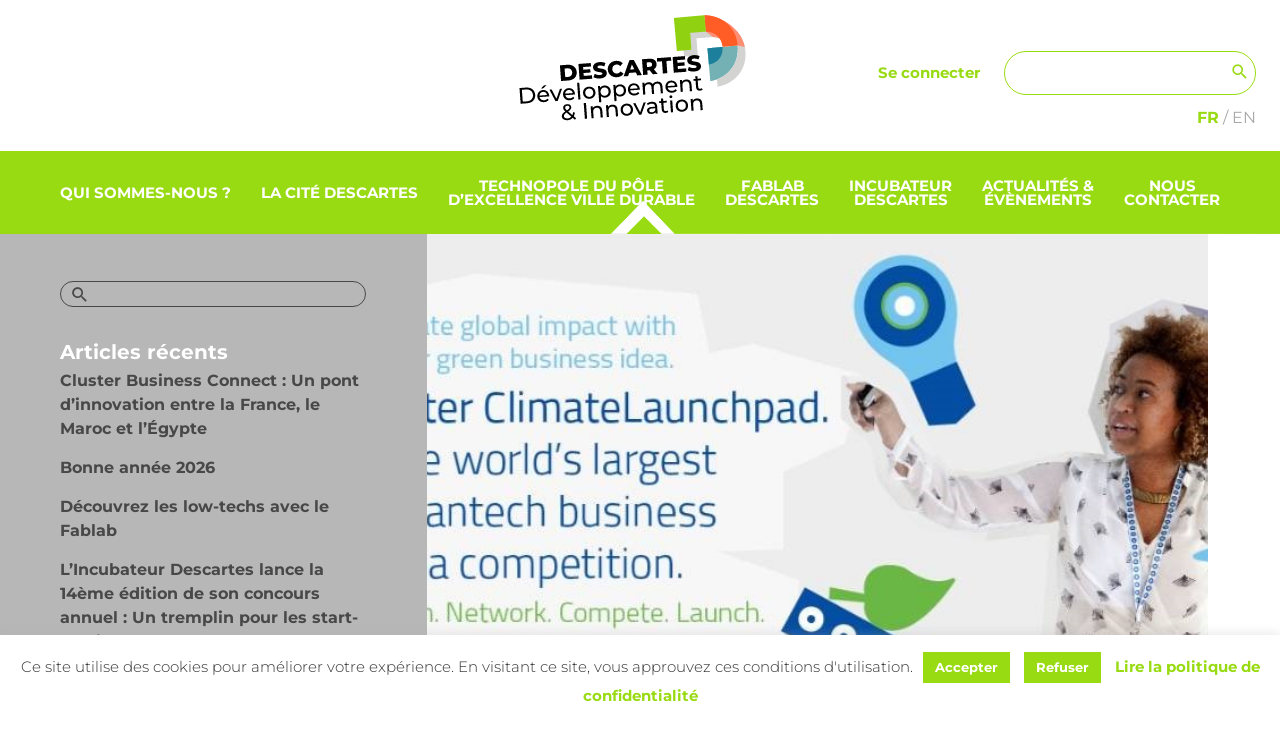

--- FILE ---
content_type: text/html; charset=UTF-8
request_url: https://www.descartes-devinnov.com/actualite/climatelaunchpad-clp20-le-concours-international-dinnovation-contre-le-changement-climatique/
body_size: 37462
content:
<!DOCTYPE html>


<html lang="fr-FR">

<head>
<meta charset="UTF-8">
<meta name="viewport" content="width=device-width, initial-scale=1">
<link rel="profile" href="https://gmpg.org/xfn/11">
<meta name='robots' content='index, follow, max-image-preview:large, max-snippet:-1, max-video-preview:-1' />

	<!-- This site is optimized with the Yoast SEO plugin v26.8 - https://yoast.com/product/yoast-seo-wordpress/ -->
	<title>ClimateLaunchPad, concours d’innovation contre le changement climatique</title>
	<meta name="description" content="L’Incubateur Descartes est le relais national français du ClimateLaunchPad, visant à soutenir des solutions pour lutter contre le changement climatique" />
	<link rel="canonical" href="https://www.descartes-devinnov.com/actualite/climatelaunchpad-clp20-le-concours-international-dinnovation-contre-le-changement-climatique/" />
	<meta property="og:locale" content="fr_FR" />
	<meta property="og:type" content="article" />
	<meta property="og:title" content="ClimateLaunchPad, concours d’innovation contre le changement climatique" />
	<meta property="og:description" content="L’Incubateur Descartes est le relais national français du ClimateLaunchPad, visant à soutenir des solutions pour lutter contre le changement climatique" />
	<meta property="og:url" content="https://www.descartes-devinnov.com/actualite/climatelaunchpad-clp20-le-concours-international-dinnovation-contre-le-changement-climatique/" />
	<meta property="og:site_name" content="Descartes Développement &amp; Innovation" />
	<meta property="article:publisher" content="https://www.facebook.com/Fablabdescartes" />
	<meta property="article:modified_time" content="2020-12-29T14:05:07+00:00" />
	<meta property="og:image" content="https://www.descartes-devinnov.com/wp-content/uploads/2020/04/clp20.jpg" />
	<meta property="og:image:width" content="784" />
	<meta property="og:image:height" content="441" />
	<meta property="og:image:type" content="image/jpeg" />
	<meta name="twitter:card" content="summary_large_image" />
	<meta name="twitter:site" content="@descartes_devin" />
	<meta name="twitter:label1" content="Durée de lecture estimée" />
	<meta name="twitter:data1" content="2 minutes" />
	<script type="application/ld+json" class="yoast-schema-graph">{"@context":"https://schema.org","@graph":[{"@type":"WebPage","@id":"https://www.descartes-devinnov.com/actualite/climatelaunchpad-clp20-le-concours-international-dinnovation-contre-le-changement-climatique/","url":"https://www.descartes-devinnov.com/actualite/climatelaunchpad-clp20-le-concours-international-dinnovation-contre-le-changement-climatique/","name":"ClimateLaunchPad, concours d’innovation contre le changement climatique","isPartOf":{"@id":"https://www.descartes-devinnov.com/#website"},"primaryImageOfPage":{"@id":"https://www.descartes-devinnov.com/actualite/climatelaunchpad-clp20-le-concours-international-dinnovation-contre-le-changement-climatique/#primaryimage"},"image":{"@id":"https://www.descartes-devinnov.com/actualite/climatelaunchpad-clp20-le-concours-international-dinnovation-contre-le-changement-climatique/#primaryimage"},"thumbnailUrl":"https://www.descartes-devinnov.com/wp-content/uploads/2020/04/clp20.jpg","datePublished":"2020-04-06T08:05:11+00:00","dateModified":"2020-12-29T14:05:07+00:00","description":"L’Incubateur Descartes est le relais national français du ClimateLaunchPad, visant à soutenir des solutions pour lutter contre le changement climatique","breadcrumb":{"@id":"https://www.descartes-devinnov.com/actualite/climatelaunchpad-clp20-le-concours-international-dinnovation-contre-le-changement-climatique/#breadcrumb"},"inLanguage":"fr-FR","potentialAction":[{"@type":"ReadAction","target":["https://www.descartes-devinnov.com/actualite/climatelaunchpad-clp20-le-concours-international-dinnovation-contre-le-changement-climatique/"]}]},{"@type":"ImageObject","inLanguage":"fr-FR","@id":"https://www.descartes-devinnov.com/actualite/climatelaunchpad-clp20-le-concours-international-dinnovation-contre-le-changement-climatique/#primaryimage","url":"https://www.descartes-devinnov.com/wp-content/uploads/2020/04/clp20.jpg","contentUrl":"https://www.descartes-devinnov.com/wp-content/uploads/2020/04/clp20.jpg","width":784,"height":441},{"@type":"BreadcrumbList","@id":"https://www.descartes-devinnov.com/actualite/climatelaunchpad-clp20-le-concours-international-dinnovation-contre-le-changement-climatique/#breadcrumb","itemListElement":[{"@type":"ListItem","position":1,"name":"Actualités","item":"https://www.descartes-devinnov.com/actualite/"},{"@type":"ListItem","position":2,"name":"ClimateLaunchPad (CLP20) : Le concours international d’innovation contre le changement climatique"}]},{"@type":"WebSite","@id":"https://www.descartes-devinnov.com/#website","url":"https://www.descartes-devinnov.com/","name":"Descartes Développement &amp; Innovation","description":"La ville de demain se dessine ici","publisher":{"@id":"https://www.descartes-devinnov.com/#organization"},"potentialAction":[{"@type":"SearchAction","target":{"@type":"EntryPoint","urlTemplate":"https://www.descartes-devinnov.com/?s={search_term_string}"},"query-input":{"@type":"PropertyValueSpecification","valueRequired":true,"valueName":"search_term_string"}}],"inLanguage":"fr-FR"},{"@type":"Organization","@id":"https://www.descartes-devinnov.com/#organization","name":"Descartes Développement &amp; Innovation","url":"https://www.descartes-devinnov.com/","logo":{"@type":"ImageObject","inLanguage":"fr-FR","@id":"https://www.descartes-devinnov.com/#/schema/logo/image/","url":"https://www.descartes-devinnov.com/wp-content/uploads/2020/11/ddi_logo.svg","contentUrl":"https://www.descartes-devinnov.com/wp-content/uploads/2020/11/ddi_logo.svg","width":454,"height":212,"caption":"Descartes Développement &amp; Innovation"},"image":{"@id":"https://www.descartes-devinnov.com/#/schema/logo/image/"},"sameAs":["https://www.facebook.com/Fablabdescartes","https://x.com/descartes_devin","https://www.instagram.com/fablab_descartes/","https://www.linkedin.com/company/descartes-développement"]}]}</script>
	<!-- / Yoast SEO plugin. -->


<link rel='dns-prefetch' href='//widgetlogic.org' />
<link rel='dns-prefetch' href='//fonts.googleapis.com' />
<link rel='dns-prefetch' href='//ajax.googleapis.com' />
<link rel="alternate" type="application/rss+xml" title="Descartes Développement &amp; Innovation &raquo; Flux" href="https://www.descartes-devinnov.com/feed/" />
<link rel="alternate" title="oEmbed (JSON)" type="application/json+oembed" href="https://www.descartes-devinnov.com/wp-json/oembed/1.0/embed?url=https%3A%2F%2Fwww.descartes-devinnov.com%2Factualite%2Fclimatelaunchpad-clp20-le-concours-international-dinnovation-contre-le-changement-climatique%2F&#038;lang=fr" />
<link rel="alternate" title="oEmbed (XML)" type="text/xml+oembed" href="https://www.descartes-devinnov.com/wp-json/oembed/1.0/embed?url=https%3A%2F%2Fwww.descartes-devinnov.com%2Factualite%2Fclimatelaunchpad-clp20-le-concours-international-dinnovation-contre-le-changement-climatique%2F&#038;format=xml&#038;lang=fr" />
<style id='wp-img-auto-sizes-contain-inline-css'>
img:is([sizes=auto i],[sizes^="auto," i]){contain-intrinsic-size:3000px 1500px}
/*# sourceURL=wp-img-auto-sizes-contain-inline-css */
</style>
<link rel='stylesheet' id='wc-blocks-integration-css' href='https://www.descartes-devinnov.com/wp-content/plugins/woocommerce-subscriptions/vendor/woocommerce/subscriptions-core/build/index.css?ver=7.2.0' media='all' />
<link rel='stylesheet' id='astra-theme-css-css' href='https://www.descartes-devinnov.com/wp-content/themes/astra/assets/css/minified/style.min.css?ver=4.12.0' media='all' />
<style id='astra-theme-css-inline-css'>
.ast-no-sidebar .entry-content .alignfull {margin-left: calc( -50vw + 50%);margin-right: calc( -50vw + 50%);max-width: 100vw;width: 100vw;}.ast-no-sidebar .entry-content .alignwide {margin-left: calc(-41vw + 50%);margin-right: calc(-41vw + 50%);max-width: unset;width: unset;}.ast-no-sidebar .entry-content .alignfull .alignfull,.ast-no-sidebar .entry-content .alignfull .alignwide,.ast-no-sidebar .entry-content .alignwide .alignfull,.ast-no-sidebar .entry-content .alignwide .alignwide,.ast-no-sidebar .entry-content .wp-block-column .alignfull,.ast-no-sidebar .entry-content .wp-block-column .alignwide{width: 100%;margin-left: auto;margin-right: auto;}.wp-block-gallery,.blocks-gallery-grid {margin: 0;}.wp-block-separator {max-width: 100px;}.wp-block-separator.is-style-wide,.wp-block-separator.is-style-dots {max-width: none;}.entry-content .has-2-columns .wp-block-column:first-child {padding-right: 10px;}.entry-content .has-2-columns .wp-block-column:last-child {padding-left: 10px;}@media (max-width: 782px) {.entry-content .wp-block-columns .wp-block-column {flex-basis: 100%;}.entry-content .has-2-columns .wp-block-column:first-child {padding-right: 0;}.entry-content .has-2-columns .wp-block-column:last-child {padding-left: 0;}}body .entry-content .wp-block-latest-posts {margin-left: 0;}body .entry-content .wp-block-latest-posts li {list-style: none;}.ast-no-sidebar .ast-container .entry-content .wp-block-latest-posts {margin-left: 0;}.ast-header-break-point .entry-content .alignwide {margin-left: auto;margin-right: auto;}.entry-content .blocks-gallery-item img {margin-bottom: auto;}.wp-block-pullquote {border-top: 4px solid #555d66;border-bottom: 4px solid #555d66;color: #40464d;}:root{--ast-post-nav-space:0;--ast-container-default-xlg-padding:6.67em;--ast-container-default-lg-padding:5.67em;--ast-container-default-slg-padding:4.34em;--ast-container-default-md-padding:3.34em;--ast-container-default-sm-padding:6.67em;--ast-container-default-xs-padding:2.4em;--ast-container-default-xxs-padding:1.4em;--ast-code-block-background:#EEEEEE;--ast-comment-inputs-background:#FAFAFA;--ast-normal-container-width:1200px;--ast-narrow-container-width:750px;--ast-blog-title-font-weight:normal;--ast-blog-meta-weight:inherit;--ast-global-color-primary:var(--ast-global-color-5);--ast-global-color-secondary:var(--ast-global-color-4);--ast-global-color-alternate-background:var(--ast-global-color-7);--ast-global-color-subtle-background:var(--ast-global-color-6);--ast-bg-style-guide:var( --ast-global-color-secondary,--ast-global-color-5 );--ast-shadow-style-guide:0px 0px 4px 0 #00000057;--ast-global-dark-bg-style:#fff;--ast-global-dark-lfs:#fbfbfb;--ast-widget-bg-color:#fafafa;--ast-wc-container-head-bg-color:#fbfbfb;--ast-title-layout-bg:#eeeeee;--ast-search-border-color:#e7e7e7;--ast-lifter-hover-bg:#e6e6e6;--ast-gallery-block-color:#000;--srfm-color-input-label:var(--ast-global-color-2);}html{font-size:93.75%;}a,.page-title{color:#99db12;}a:hover,a:focus{color:var(--ast-global-color-1);}body,button,input,select,textarea,.ast-button,.ast-custom-button{font-family:'Montserrat',sans-serif;font-weight:400;font-size:15px;font-size:1rem;line-height:var(--ast-body-line-height,1.65em);}blockquote{color:var(--ast-global-color-3);}.ast-site-identity .site-title a{color:var(--ast-global-color-2);}.site-title{font-size:35px;font-size:2.3333333333333rem;display:none;}header .custom-logo-link img{max-width:227px;width:227px;}.astra-logo-svg{width:227px;}.site-header .site-description{font-size:15px;font-size:1rem;display:none;}.entry-title{font-size:26px;font-size:1.7333333333333rem;}.archive .ast-article-post .ast-article-inner,.blog .ast-article-post .ast-article-inner,.archive .ast-article-post .ast-article-inner:hover,.blog .ast-article-post .ast-article-inner:hover{overflow:hidden;}h1,.entry-content :where(h1){font-size:40px;font-size:2.6666666666667rem;line-height:1.4em;}h2,.entry-content :where(h2){font-size:32px;font-size:2.1333333333333rem;line-height:1.3em;}h3,.entry-content :where(h3){font-size:26px;font-size:1.7333333333333rem;line-height:1.3em;}h4,.entry-content :where(h4){font-size:24px;font-size:1.6rem;line-height:1.2em;}h5,.entry-content :where(h5){font-size:20px;font-size:1.3333333333333rem;line-height:1.2em;}h6,.entry-content :where(h6){font-size:16px;font-size:1.0666666666667rem;line-height:1.25em;}::selection{background-color:var(--ast-global-color-0);color:#ffffff;}body,h1,h2,h3,h4,h5,h6,.entry-title a,.entry-content :where(h1,h2,h3,h4,h5,h6){color:var(--ast-global-color-3);}.tagcloud a:hover,.tagcloud a:focus,.tagcloud a.current-item{color:#000000;border-color:#99db12;background-color:#99db12;}input:focus,input[type="text"]:focus,input[type="email"]:focus,input[type="url"]:focus,input[type="password"]:focus,input[type="reset"]:focus,input[type="search"]:focus,textarea:focus{border-color:#99db12;}input[type="radio"]:checked,input[type=reset],input[type="checkbox"]:checked,input[type="checkbox"]:hover:checked,input[type="checkbox"]:focus:checked,input[type=range]::-webkit-slider-thumb{border-color:#99db12;background-color:#99db12;box-shadow:none;}.site-footer a:hover + .post-count,.site-footer a:focus + .post-count{background:#99db12;border-color:#99db12;}.single .nav-links .nav-previous,.single .nav-links .nav-next{color:#99db12;}.entry-meta,.entry-meta *{line-height:1.45;color:#99db12;}.entry-meta a:not(.ast-button):hover,.entry-meta a:not(.ast-button):hover *,.entry-meta a:not(.ast-button):focus,.entry-meta a:not(.ast-button):focus *,.page-links > .page-link,.page-links .page-link:hover,.post-navigation a:hover{color:var(--ast-global-color-1);}#cat option,.secondary .calendar_wrap thead a,.secondary .calendar_wrap thead a:visited{color:#99db12;}.secondary .calendar_wrap #today,.ast-progress-val span{background:#99db12;}.secondary a:hover + .post-count,.secondary a:focus + .post-count{background:#99db12;border-color:#99db12;}.calendar_wrap #today > a{color:#000000;}.page-links .page-link,.single .post-navigation a{color:#99db12;}.ast-search-menu-icon .search-form button.search-submit{padding:0 4px;}.ast-search-menu-icon form.search-form{padding-right:0;}.ast-header-search .ast-search-menu-icon.ast-dropdown-active .search-form,.ast-header-search .ast-search-menu-icon.ast-dropdown-active .search-field:focus{transition:all 0.2s;}.search-form input.search-field:focus{outline:none;}.widget-title,.widget .wp-block-heading{font-size:21px;font-size:1.4rem;color:var(--ast-global-color-3);}.single .ast-author-details .author-title{color:var(--ast-global-color-1);}.ast-search-menu-icon.slide-search a:focus-visible:focus-visible,.astra-search-icon:focus-visible,#close:focus-visible,a:focus-visible,.ast-menu-toggle:focus-visible,.site .skip-link:focus-visible,.wp-block-loginout input:focus-visible,.wp-block-search.wp-block-search__button-inside .wp-block-search__inside-wrapper,.ast-header-navigation-arrow:focus-visible,.woocommerce .wc-proceed-to-checkout > .checkout-button:focus-visible,.woocommerce .woocommerce-MyAccount-navigation ul li a:focus-visible,.ast-orders-table__row .ast-orders-table__cell:focus-visible,.woocommerce .woocommerce-order-details .order-again > .button:focus-visible,.woocommerce .woocommerce-message a.button.wc-forward:focus-visible,.woocommerce #minus_qty:focus-visible,.woocommerce #plus_qty:focus-visible,a#ast-apply-coupon:focus-visible,.woocommerce .woocommerce-info a:focus-visible,.woocommerce .astra-shop-summary-wrap a:focus-visible,.woocommerce a.wc-forward:focus-visible,#ast-apply-coupon:focus-visible,.woocommerce-js .woocommerce-mini-cart-item a.remove:focus-visible,#close:focus-visible,.button.search-submit:focus-visible,#search_submit:focus,.normal-search:focus-visible,.ast-header-account-wrap:focus-visible,.woocommerce .ast-on-card-button.ast-quick-view-trigger:focus,.astra-cart-drawer-close:focus,.ast-single-variation:focus,.ast-woocommerce-product-gallery__image:focus,.ast-button:focus,.woocommerce-product-gallery--with-images [data-controls="prev"]:focus-visible,.woocommerce-product-gallery--with-images [data-controls="next"]:focus-visible,.ast-builder-button-wrap:has(.ast-custom-button-link:focus),.ast-builder-button-wrap .ast-custom-button-link:focus{outline-style:dotted;outline-color:inherit;outline-width:thin;}input:focus,input[type="text"]:focus,input[type="email"]:focus,input[type="url"]:focus,input[type="password"]:focus,input[type="reset"]:focus,input[type="search"]:focus,input[type="number"]:focus,textarea:focus,.wp-block-search__input:focus,[data-section="section-header-mobile-trigger"] .ast-button-wrap .ast-mobile-menu-trigger-minimal:focus,.ast-mobile-popup-drawer.active .menu-toggle-close:focus,.woocommerce-ordering select.orderby:focus,#ast-scroll-top:focus,#coupon_code:focus,.woocommerce-page #comment:focus,.woocommerce #reviews #respond input#submit:focus,.woocommerce a.add_to_cart_button:focus,.woocommerce .button.single_add_to_cart_button:focus,.woocommerce .woocommerce-cart-form button:focus,.woocommerce .woocommerce-cart-form__cart-item .quantity .qty:focus,.woocommerce .woocommerce-billing-fields .woocommerce-billing-fields__field-wrapper .woocommerce-input-wrapper > .input-text:focus,.woocommerce #order_comments:focus,.woocommerce #place_order:focus,.woocommerce .woocommerce-address-fields .woocommerce-address-fields__field-wrapper .woocommerce-input-wrapper > .input-text:focus,.woocommerce .woocommerce-MyAccount-content form button:focus,.woocommerce .woocommerce-MyAccount-content .woocommerce-EditAccountForm .woocommerce-form-row .woocommerce-Input.input-text:focus,.woocommerce .ast-woocommerce-container .woocommerce-pagination ul.page-numbers li a:focus,body #content .woocommerce form .form-row .select2-container--default .select2-selection--single:focus,#ast-coupon-code:focus,.woocommerce.woocommerce-js .quantity input[type=number]:focus,.woocommerce-js .woocommerce-mini-cart-item .quantity input[type=number]:focus,.woocommerce p#ast-coupon-trigger:focus{border-style:dotted;border-color:inherit;border-width:thin;}input{outline:none;}.woocommerce-js input[type=text]:focus,.woocommerce-js input[type=email]:focus,.woocommerce-js textarea:focus,input[type=number]:focus,.comments-area textarea#comment:focus,.comments-area textarea#comment:active,.comments-area .ast-comment-formwrap input[type="text"]:focus,.comments-area .ast-comment-formwrap input[type="text"]:active{outline-style:unset;outline-color:inherit;outline-width:thin;}.main-header-menu .menu-link,.ast-header-custom-item a{color:var(--ast-global-color-3);}.main-header-menu .menu-item:hover > .menu-link,.main-header-menu .menu-item:hover > .ast-menu-toggle,.main-header-menu .ast-masthead-custom-menu-items a:hover,.main-header-menu .menu-item.focus > .menu-link,.main-header-menu .menu-item.focus > .ast-menu-toggle,.main-header-menu .current-menu-item > .menu-link,.main-header-menu .current-menu-ancestor > .menu-link,.main-header-menu .current-menu-item > .ast-menu-toggle,.main-header-menu .current-menu-ancestor > .ast-menu-toggle{color:#99db12;}.header-main-layout-3 .ast-main-header-bar-alignment{margin-right:auto;}.header-main-layout-2 .site-header-section-left .ast-site-identity{text-align:left;}.ast-logo-title-inline .site-logo-img{padding-right:1em;}.site-logo-img img{ transition:all 0.2s linear;}body .ast-oembed-container *{position:absolute;top:0;width:100%;height:100%;left:0;}body .wp-block-embed-pocket-casts .ast-oembed-container *{position:unset;}.ast-header-break-point .ast-mobile-menu-buttons-minimal.menu-toggle{background:transparent;color:var(--ast-global-color-0);}.ast-header-break-point .ast-mobile-menu-buttons-outline.menu-toggle{background:transparent;border:1px solid var(--ast-global-color-0);color:var(--ast-global-color-0);}.ast-header-break-point .ast-mobile-menu-buttons-fill.menu-toggle{background:var(--ast-global-color-0);}.ast-single-post-featured-section + article {margin-top: 2em;}.site-content .ast-single-post-featured-section img {width: 100%;overflow: hidden;object-fit: cover;}.site > .ast-single-related-posts-container {margin-top: 0;}@media (min-width: 922px) {.ast-desktop .ast-container--narrow {max-width: var(--ast-narrow-container-width);margin: 0 auto;}}.ast-page-builder-template .hentry {margin: 0;}.ast-page-builder-template .site-content > .ast-container {max-width: 100%;padding: 0;}.ast-page-builder-template .site .site-content #primary {padding: 0;margin: 0;}.ast-page-builder-template .no-results {text-align: center;margin: 4em auto;}.ast-page-builder-template .ast-pagination {padding: 2em;}.ast-page-builder-template .entry-header.ast-no-title.ast-no-thumbnail {margin-top: 0;}.ast-page-builder-template .entry-header.ast-header-without-markup {margin-top: 0;margin-bottom: 0;}.ast-page-builder-template .entry-header.ast-no-title.ast-no-meta {margin-bottom: 0;}.ast-page-builder-template.single .post-navigation {padding-bottom: 2em;}.ast-page-builder-template.single-post .site-content > .ast-container {max-width: 100%;}.ast-page-builder-template .entry-header {margin-top: 4em;margin-left: auto;margin-right: auto;padding-left: 20px;padding-right: 20px;}.single.ast-page-builder-template .entry-header {padding-left: 20px;padding-right: 20px;}.ast-page-builder-template .ast-archive-description {margin: 4em auto 0;padding-left: 20px;padding-right: 20px;}.ast-page-builder-template.ast-no-sidebar .entry-content .alignwide {margin-left: 0;margin-right: 0;}.ast-small-footer > .ast-footer-overlay{background-color:#484848;;}.footer-adv .footer-adv-overlay{border-top-style:solid;border-top-color:#7a7a7a;}.footer-adv-overlay{background-color:#e5e5e5;;}@media( max-width: 420px ) {.single .nav-links .nav-previous,.single .nav-links .nav-next {width: 100%;text-align: center;}}.wp-block-buttons.aligncenter{justify-content:center;}@media (max-width:921px){.ast-theme-transparent-header #primary,.ast-theme-transparent-header #secondary{padding:0;}}.ast-plain-container.ast-no-sidebar #primary{margin-top:0;margin-bottom:0;}@media (min-width:1200px){.wp-block-group .has-background{padding:20px;}}@media (min-width:1200px){.ast-plain-container.ast-no-sidebar .entry-content .alignwide .wp-block-cover__inner-container,.ast-plain-container.ast-no-sidebar .entry-content .alignfull .wp-block-cover__inner-container{width:1240px;}}@media (min-width:1200px){.wp-block-cover-image.alignwide .wp-block-cover__inner-container,.wp-block-cover.alignwide .wp-block-cover__inner-container,.wp-block-cover-image.alignfull .wp-block-cover__inner-container,.wp-block-cover.alignfull .wp-block-cover__inner-container{width:100%;}}.wp-block-columns{margin-bottom:unset;}.wp-block-image.size-full{margin:2rem 0;}.wp-block-separator.has-background{padding:0;}.wp-block-gallery{margin-bottom:1.6em;}.wp-block-group{padding-top:4em;padding-bottom:4em;}.wp-block-group__inner-container .wp-block-columns:last-child,.wp-block-group__inner-container :last-child,.wp-block-table table{margin-bottom:0;}.blocks-gallery-grid{width:100%;}.wp-block-navigation-link__content{padding:5px 0;}.wp-block-group .wp-block-group .has-text-align-center,.wp-block-group .wp-block-column .has-text-align-center{max-width:100%;}.has-text-align-center{margin:0 auto;}@media (min-width:1200px){.wp-block-cover__inner-container,.alignwide .wp-block-group__inner-container,.alignfull .wp-block-group__inner-container{max-width:1200px;margin:0 auto;}.wp-block-group.alignnone,.wp-block-group.aligncenter,.wp-block-group.alignleft,.wp-block-group.alignright,.wp-block-group.alignwide,.wp-block-columns.alignwide{margin:2rem 0 1rem 0;}}@media (max-width:1200px){.wp-block-group{padding:3em;}.wp-block-group .wp-block-group{padding:1.5em;}.wp-block-columns,.wp-block-column{margin:1rem 0;}}@media (min-width:921px){.wp-block-columns .wp-block-group{padding:2em;}}@media (max-width:544px){.wp-block-cover-image .wp-block-cover__inner-container,.wp-block-cover .wp-block-cover__inner-container{width:unset;}.wp-block-cover,.wp-block-cover-image{padding:2em 0;}.wp-block-group,.wp-block-cover{padding:2em;}.wp-block-media-text__media img,.wp-block-media-text__media video{width:unset;max-width:100%;}.wp-block-media-text.has-background .wp-block-media-text__content{padding:1em;}.wp-block-media-text .wp-block-media-text__content{padding:3em 2em;}}.wp-block-image.aligncenter{margin-left:auto;margin-right:auto;}.wp-block-table.aligncenter{margin-left:auto;margin-right:auto;}.wp-block-buttons .wp-block-button.is-style-outline .wp-block-button__link.wp-element-button,.ast-outline-button,.wp-block-uagb-buttons-child .uagb-buttons-repeater.ast-outline-button{border-top-width:2px;border-right-width:2px;border-bottom-width:2px;border-left-width:2px;font-family:inherit;font-weight:inherit;line-height:1em;}.wp-block-button .wp-block-button__link.wp-element-button.is-style-outline:not(.has-background),.wp-block-button.is-style-outline>.wp-block-button__link.wp-element-button:not(.has-background),.ast-outline-button{background-color:transparent;}.entry-content[data-ast-blocks-layout] > figure{margin-bottom:1em;}.elementor-widget-container .elementor-loop-container .e-loop-item[data-elementor-type="loop-item"]{width:100%;}.review-rating{display:flex;align-items:center;order:2;}@media (max-width:921px){.ast-left-sidebar #content > .ast-container{display:flex;flex-direction:column-reverse;width:100%;}.ast-separate-container .ast-article-post,.ast-separate-container .ast-article-single{padding:1.5em 2.14em;}.ast-author-box img.avatar{margin:20px 0 0 0;}}@media (min-width:922px){.ast-separate-container.ast-right-sidebar #primary,.ast-separate-container.ast-left-sidebar #primary{border:0;}.search-no-results.ast-separate-container #primary{margin-bottom:4em;}}.elementor-widget-button .elementor-button{border-style:solid;text-decoration:none;border-top-width:0;border-right-width:0;border-left-width:0;border-bottom-width:0;}body .elementor-button.elementor-size-sm,body .elementor-button.elementor-size-xs,body .elementor-button.elementor-size-md,body .elementor-button.elementor-size-lg,body .elementor-button.elementor-size-xl,body .elementor-button{padding-top:10px;padding-right:40px;padding-bottom:10px;padding-left:40px;}.elementor-widget-button .elementor-button{border-color:var(--ast-global-color-0);background-color:var(--ast-global-color-0);}.elementor-widget-button .elementor-button:hover,.elementor-widget-button .elementor-button:focus{color:#ffffff;background-color:var(--ast-global-color-1);border-color:var(--ast-global-color-1);}.wp-block-button .wp-block-button__link ,.elementor-widget-button .elementor-button,.elementor-widget-button .elementor-button:visited{color:#ffffff;}.elementor-widget-button .elementor-button{line-height:1em;}.wp-block-button .wp-block-button__link:hover,.wp-block-button .wp-block-button__link:focus{color:#ffffff;background-color:var(--ast-global-color-1);border-color:var(--ast-global-color-1);}.elementor-widget-heading h1.elementor-heading-title{line-height:1.4em;}.elementor-widget-heading h2.elementor-heading-title{line-height:1.3em;}.elementor-widget-heading h3.elementor-heading-title{line-height:1.3em;}.elementor-widget-heading h4.elementor-heading-title{line-height:1.2em;}.elementor-widget-heading h5.elementor-heading-title{line-height:1.2em;}.elementor-widget-heading h6.elementor-heading-title{line-height:1.25em;}.wp-block-button .wp-block-button__link{border-top-width:0;border-right-width:0;border-left-width:0;border-bottom-width:0;border-color:var(--ast-global-color-0);background-color:var(--ast-global-color-0);color:#ffffff;font-family:inherit;font-weight:inherit;line-height:1em;padding-top:10px;padding-right:40px;padding-bottom:10px;padding-left:40px;}.menu-toggle,button,.ast-button,.ast-custom-button,.button,input#submit,input[type="button"],input[type="submit"],input[type="reset"]{border-style:solid;border-top-width:0;border-right-width:0;border-left-width:0;border-bottom-width:0;color:#ffffff;border-color:var(--ast-global-color-0);background-color:var(--ast-global-color-0);padding-top:10px;padding-right:40px;padding-bottom:10px;padding-left:40px;font-family:inherit;font-weight:inherit;line-height:1em;}button:focus,.menu-toggle:hover,button:hover,.ast-button:hover,.ast-custom-button:hover .button:hover,.ast-custom-button:hover ,input[type=reset]:hover,input[type=reset]:focus,input#submit:hover,input#submit:focus,input[type="button"]:hover,input[type="button"]:focus,input[type="submit"]:hover,input[type="submit"]:focus{color:#ffffff;background-color:var(--ast-global-color-1);border-color:var(--ast-global-color-1);}@media (max-width:921px){.ast-mobile-header-stack .main-header-bar .ast-search-menu-icon{display:inline-block;}.ast-header-break-point.ast-header-custom-item-outside .ast-mobile-header-stack .main-header-bar .ast-search-icon{margin:0;}.ast-comment-avatar-wrap img{max-width:2.5em;}.ast-comment-meta{padding:0 1.8888em 1.3333em;}.ast-separate-container .ast-comment-list li.depth-1{padding:1.5em 2.14em;}.ast-separate-container .comment-respond{padding:2em 2.14em;}}@media (min-width:544px){.ast-container{max-width:100%;}}@media (max-width:544px){.ast-separate-container .ast-article-post,.ast-separate-container .ast-article-single,.ast-separate-container .comments-title,.ast-separate-container .ast-archive-description{padding:1.5em 1em;}.ast-separate-container #content .ast-container{padding-left:0.54em;padding-right:0.54em;}.ast-separate-container .ast-comment-list .bypostauthor{padding:.5em;}.ast-search-menu-icon.ast-dropdown-active .search-field{width:170px;}.site-branding img,.site-header .site-logo-img .custom-logo-link img{max-width:100%;}} #ast-mobile-header .ast-site-header-cart-li a{pointer-events:none;}.ast-no-sidebar.ast-separate-container .entry-content .alignfull {margin-left: -6.67em;margin-right: -6.67em;width: auto;}@media (max-width: 1200px) {.ast-no-sidebar.ast-separate-container .entry-content .alignfull {margin-left: -2.4em;margin-right: -2.4em;}}@media (max-width: 768px) {.ast-no-sidebar.ast-separate-container .entry-content .alignfull {margin-left: -2.14em;margin-right: -2.14em;}}@media (max-width: 544px) {.ast-no-sidebar.ast-separate-container .entry-content .alignfull {margin-left: -1em;margin-right: -1em;}}.ast-no-sidebar.ast-separate-container .entry-content .alignwide {margin-left: -20px;margin-right: -20px;}.ast-no-sidebar.ast-separate-container .entry-content .wp-block-column .alignfull,.ast-no-sidebar.ast-separate-container .entry-content .wp-block-column .alignwide {margin-left: auto;margin-right: auto;width: 100%;}@media (max-width:921px){.site-title{display:none;}.site-header .site-description{display:none;}h1,.entry-content :where(h1){font-size:30px;}h2,.entry-content :where(h2){font-size:25px;}h3,.entry-content :where(h3){font-size:20px;}}@media (max-width:544px){.site-title{display:none;}.site-header .site-description{display:none;}h1,.entry-content :where(h1){font-size:30px;}h2,.entry-content :where(h2){font-size:25px;}h3,.entry-content :where(h3){font-size:20px;}}@media (max-width:921px){html{font-size:85.5%;}}@media (max-width:544px){html{font-size:85.5%;}}@media (min-width:922px){.ast-container{max-width:1240px;}}@font-face {font-family: "Astra";src: url(https://www.descartes-devinnov.com/wp-content/themes/astra/assets/fonts/astra.woff) format("woff"),url(https://www.descartes-devinnov.com/wp-content/themes/astra/assets/fonts/astra.ttf) format("truetype"),url(https://www.descartes-devinnov.com/wp-content/themes/astra/assets/fonts/astra.svg#astra) format("svg");font-weight: normal;font-style: normal;font-display: fallback;}@media (max-width:921px) {.main-header-bar .main-header-bar-navigation{display:none;}}.ast-desktop .main-header-menu.submenu-with-border .sub-menu,.ast-desktop .main-header-menu.submenu-with-border .astra-full-megamenu-wrapper{border-color:var(--ast-global-color-0);}.ast-desktop .main-header-menu.submenu-with-border .sub-menu{border-top-width:2px;border-style:solid;}.ast-desktop .main-header-menu.submenu-with-border .sub-menu .sub-menu{top:-2px;}.ast-desktop .main-header-menu.submenu-with-border .sub-menu .menu-link,.ast-desktop .main-header-menu.submenu-with-border .children .menu-link{border-bottom-width:0px;border-style:solid;border-color:#eaeaea;}@media (min-width:922px){.main-header-menu .sub-menu .menu-item.ast-left-align-sub-menu:hover > .sub-menu,.main-header-menu .sub-menu .menu-item.ast-left-align-sub-menu.focus > .sub-menu{margin-left:-0px;}}.ast-small-footer{border-top-style:solid;border-top-width:inherit;border-top-color:#7a7a7a;}.ast-small-footer-wrap{text-align:center;}.site .comments-area{padding-bottom:3em;}.ast-header-break-point.ast-header-custom-item-inside .main-header-bar .main-header-bar-navigation .ast-search-icon {display: none;}.ast-header-break-point.ast-header-custom-item-inside .main-header-bar .ast-search-menu-icon .search-form {padding: 0;display: block;overflow: hidden;}.ast-header-break-point .ast-header-custom-item .widget:last-child {margin-bottom: 1em;}.ast-header-custom-item .widget {margin: 0.5em;display: inline-block;vertical-align: middle;}.ast-header-custom-item .widget p {margin-bottom: 0;}.ast-header-custom-item .widget li {width: auto;}.ast-header-custom-item-inside .button-custom-menu-item .menu-link {display: none;}.ast-header-custom-item-inside.ast-header-break-point .button-custom-menu-item .ast-custom-button-link {display: none;}.ast-header-custom-item-inside.ast-header-break-point .button-custom-menu-item .menu-link {display: block;}.ast-header-break-point.ast-header-custom-item-outside .main-header-bar .ast-search-icon {margin-right: 1em;}.ast-header-break-point.ast-header-custom-item-inside .main-header-bar .ast-search-menu-icon .search-field,.ast-header-break-point.ast-header-custom-item-inside .main-header-bar .ast-search-menu-icon.ast-inline-search .search-field {width: 100%;padding-right: 5.5em;}.ast-header-break-point.ast-header-custom-item-inside .main-header-bar .ast-search-menu-icon .search-submit {display: block;position: absolute;height: 100%;top: 0;right: 0;padding: 0 1em;border-radius: 0;}.ast-header-break-point .ast-header-custom-item .ast-masthead-custom-menu-items {padding-left: 20px;padding-right: 20px;margin-bottom: 1em;margin-top: 1em;}.ast-header-custom-item-inside.ast-header-break-point .button-custom-menu-item {padding-left: 0;padding-right: 0;margin-top: 0;margin-bottom: 0;}.astra-icon-down_arrow::after {content: "\e900";font-family: Astra;}.astra-icon-close::after {content: "\e5cd";font-family: Astra;}.astra-icon-drag_handle::after {content: "\e25d";font-family: Astra;}.astra-icon-format_align_justify::after {content: "\e235";font-family: Astra;}.astra-icon-menu::after {content: "\e5d2";font-family: Astra;}.astra-icon-reorder::after {content: "\e8fe";font-family: Astra;}.astra-icon-search::after {content: "\e8b6";font-family: Astra;}.astra-icon-zoom_in::after {content: "\e56b";font-family: Astra;}.astra-icon-check-circle::after {content: "\e901";font-family: Astra;}.astra-icon-shopping-cart::after {content: "\f07a";font-family: Astra;}.astra-icon-shopping-bag::after {content: "\f290";font-family: Astra;}.astra-icon-shopping-basket::after {content: "\f291";font-family: Astra;}.astra-icon-circle-o::after {content: "\e903";font-family: Astra;}.astra-icon-certificate::after {content: "\e902";font-family: Astra;}blockquote {padding: 1.2em;}:root .has-ast-global-color-0-color{color:var(--ast-global-color-0);}:root .has-ast-global-color-0-background-color{background-color:var(--ast-global-color-0);}:root .wp-block-button .has-ast-global-color-0-color{color:var(--ast-global-color-0);}:root .wp-block-button .has-ast-global-color-0-background-color{background-color:var(--ast-global-color-0);}:root .has-ast-global-color-1-color{color:var(--ast-global-color-1);}:root .has-ast-global-color-1-background-color{background-color:var(--ast-global-color-1);}:root .wp-block-button .has-ast-global-color-1-color{color:var(--ast-global-color-1);}:root .wp-block-button .has-ast-global-color-1-background-color{background-color:var(--ast-global-color-1);}:root .has-ast-global-color-2-color{color:var(--ast-global-color-2);}:root .has-ast-global-color-2-background-color{background-color:var(--ast-global-color-2);}:root .wp-block-button .has-ast-global-color-2-color{color:var(--ast-global-color-2);}:root .wp-block-button .has-ast-global-color-2-background-color{background-color:var(--ast-global-color-2);}:root .has-ast-global-color-3-color{color:var(--ast-global-color-3);}:root .has-ast-global-color-3-background-color{background-color:var(--ast-global-color-3);}:root .wp-block-button .has-ast-global-color-3-color{color:var(--ast-global-color-3);}:root .wp-block-button .has-ast-global-color-3-background-color{background-color:var(--ast-global-color-3);}:root .has-ast-global-color-4-color{color:var(--ast-global-color-4);}:root .has-ast-global-color-4-background-color{background-color:var(--ast-global-color-4);}:root .wp-block-button .has-ast-global-color-4-color{color:var(--ast-global-color-4);}:root .wp-block-button .has-ast-global-color-4-background-color{background-color:var(--ast-global-color-4);}:root .has-ast-global-color-5-color{color:var(--ast-global-color-5);}:root .has-ast-global-color-5-background-color{background-color:var(--ast-global-color-5);}:root .wp-block-button .has-ast-global-color-5-color{color:var(--ast-global-color-5);}:root .wp-block-button .has-ast-global-color-5-background-color{background-color:var(--ast-global-color-5);}:root .has-ast-global-color-6-color{color:var(--ast-global-color-6);}:root .has-ast-global-color-6-background-color{background-color:var(--ast-global-color-6);}:root .wp-block-button .has-ast-global-color-6-color{color:var(--ast-global-color-6);}:root .wp-block-button .has-ast-global-color-6-background-color{background-color:var(--ast-global-color-6);}:root .has-ast-global-color-7-color{color:var(--ast-global-color-7);}:root .has-ast-global-color-7-background-color{background-color:var(--ast-global-color-7);}:root .wp-block-button .has-ast-global-color-7-color{color:var(--ast-global-color-7);}:root .wp-block-button .has-ast-global-color-7-background-color{background-color:var(--ast-global-color-7);}:root .has-ast-global-color-8-color{color:var(--ast-global-color-8);}:root .has-ast-global-color-8-background-color{background-color:var(--ast-global-color-8);}:root .wp-block-button .has-ast-global-color-8-color{color:var(--ast-global-color-8);}:root .wp-block-button .has-ast-global-color-8-background-color{background-color:var(--ast-global-color-8);}:root{--ast-global-color-0:#0170B9;--ast-global-color-1:#3a3a3a;--ast-global-color-2:#3a3a3a;--ast-global-color-3:#4B4F58;--ast-global-color-4:#F5F5F5;--ast-global-color-5:#FFFFFF;--ast-global-color-6:#E5E5E5;--ast-global-color-7:#424242;--ast-global-color-8:#000000;}:root {--ast-border-color : #dddddd;}#masthead .ast-container,.ast-header-breadcrumb .ast-container{max-width:100%;padding-left:35px;padding-right:35px;}@media (max-width:921px){#masthead .ast-container,.ast-header-breadcrumb .ast-container{padding-left:20px;padding-right:20px;}}.ast-header-break-point.ast-header-custom-item-inside .main-header-bar .main-header-bar-navigation .ast-search-icon {display: none;}.ast-header-break-point.ast-header-custom-item-inside .main-header-bar .ast-search-menu-icon .search-form {padding: 0;display: block;overflow: hidden;}.ast-header-break-point .ast-header-custom-item .widget:last-child {margin-bottom: 1em;}.ast-header-custom-item .widget {margin: 0.5em;display: inline-block;vertical-align: middle;}.ast-header-custom-item .widget p {margin-bottom: 0;}.ast-header-custom-item .widget li {width: auto;}.ast-header-custom-item-inside .button-custom-menu-item .menu-link {display: none;}.ast-header-custom-item-inside.ast-header-break-point .button-custom-menu-item .ast-custom-button-link {display: none;}.ast-header-custom-item-inside.ast-header-break-point .button-custom-menu-item .menu-link {display: block;}.ast-header-break-point.ast-header-custom-item-outside .main-header-bar .ast-search-icon {margin-right: 1em;}.ast-header-break-point.ast-header-custom-item-inside .main-header-bar .ast-search-menu-icon .search-field,.ast-header-break-point.ast-header-custom-item-inside .main-header-bar .ast-search-menu-icon.ast-inline-search .search-field {width: 100%;padding-right: 5.5em;}.ast-header-break-point.ast-header-custom-item-inside .main-header-bar .ast-search-menu-icon .search-submit {display: block;position: absolute;height: 100%;top: 0;right: 0;padding: 0 1em;border-radius: 0;}.ast-header-break-point .ast-header-custom-item .ast-masthead-custom-menu-items {padding-left: 20px;padding-right: 20px;margin-bottom: 1em;margin-top: 1em;}.ast-header-custom-item-inside.ast-header-break-point .button-custom-menu-item {padding-left: 0;padding-right: 0;margin-top: 0;margin-bottom: 0;}.astra-icon-down_arrow::after {content: "\e900";font-family: Astra;}.astra-icon-close::after {content: "\e5cd";font-family: Astra;}.astra-icon-drag_handle::after {content: "\e25d";font-family: Astra;}.astra-icon-format_align_justify::after {content: "\e235";font-family: Astra;}.astra-icon-menu::after {content: "\e5d2";font-family: Astra;}.astra-icon-reorder::after {content: "\e8fe";font-family: Astra;}.astra-icon-search::after {content: "\e8b6";font-family: Astra;}.astra-icon-zoom_in::after {content: "\e56b";font-family: Astra;}.astra-icon-check-circle::after {content: "\e901";font-family: Astra;}.astra-icon-shopping-cart::after {content: "\f07a";font-family: Astra;}.astra-icon-shopping-bag::after {content: "\f290";font-family: Astra;}.astra-icon-shopping-basket::after {content: "\f291";font-family: Astra;}.astra-icon-circle-o::after {content: "\e903";font-family: Astra;}.astra-icon-certificate::after {content: "\e902";font-family: Astra;}blockquote {padding: 1.2em;}:root .has-ast-global-color-0-color{color:var(--ast-global-color-0);}:root .has-ast-global-color-0-background-color{background-color:var(--ast-global-color-0);}:root .wp-block-button .has-ast-global-color-0-color{color:var(--ast-global-color-0);}:root .wp-block-button .has-ast-global-color-0-background-color{background-color:var(--ast-global-color-0);}:root .has-ast-global-color-1-color{color:var(--ast-global-color-1);}:root .has-ast-global-color-1-background-color{background-color:var(--ast-global-color-1);}:root .wp-block-button .has-ast-global-color-1-color{color:var(--ast-global-color-1);}:root .wp-block-button .has-ast-global-color-1-background-color{background-color:var(--ast-global-color-1);}:root .has-ast-global-color-2-color{color:var(--ast-global-color-2);}:root .has-ast-global-color-2-background-color{background-color:var(--ast-global-color-2);}:root .wp-block-button .has-ast-global-color-2-color{color:var(--ast-global-color-2);}:root .wp-block-button .has-ast-global-color-2-background-color{background-color:var(--ast-global-color-2);}:root .has-ast-global-color-3-color{color:var(--ast-global-color-3);}:root .has-ast-global-color-3-background-color{background-color:var(--ast-global-color-3);}:root .wp-block-button .has-ast-global-color-3-color{color:var(--ast-global-color-3);}:root .wp-block-button .has-ast-global-color-3-background-color{background-color:var(--ast-global-color-3);}:root .has-ast-global-color-4-color{color:var(--ast-global-color-4);}:root .has-ast-global-color-4-background-color{background-color:var(--ast-global-color-4);}:root .wp-block-button .has-ast-global-color-4-color{color:var(--ast-global-color-4);}:root .wp-block-button .has-ast-global-color-4-background-color{background-color:var(--ast-global-color-4);}:root .has-ast-global-color-5-color{color:var(--ast-global-color-5);}:root .has-ast-global-color-5-background-color{background-color:var(--ast-global-color-5);}:root .wp-block-button .has-ast-global-color-5-color{color:var(--ast-global-color-5);}:root .wp-block-button .has-ast-global-color-5-background-color{background-color:var(--ast-global-color-5);}:root .has-ast-global-color-6-color{color:var(--ast-global-color-6);}:root .has-ast-global-color-6-background-color{background-color:var(--ast-global-color-6);}:root .wp-block-button .has-ast-global-color-6-color{color:var(--ast-global-color-6);}:root .wp-block-button .has-ast-global-color-6-background-color{background-color:var(--ast-global-color-6);}:root .has-ast-global-color-7-color{color:var(--ast-global-color-7);}:root .has-ast-global-color-7-background-color{background-color:var(--ast-global-color-7);}:root .wp-block-button .has-ast-global-color-7-color{color:var(--ast-global-color-7);}:root .wp-block-button .has-ast-global-color-7-background-color{background-color:var(--ast-global-color-7);}:root .has-ast-global-color-8-color{color:var(--ast-global-color-8);}:root .has-ast-global-color-8-background-color{background-color:var(--ast-global-color-8);}:root .wp-block-button .has-ast-global-color-8-color{color:var(--ast-global-color-8);}:root .wp-block-button .has-ast-global-color-8-background-color{background-color:var(--ast-global-color-8);}:root{--ast-global-color-0:#0170B9;--ast-global-color-1:#3a3a3a;--ast-global-color-2:#3a3a3a;--ast-global-color-3:#4B4F58;--ast-global-color-4:#F5F5F5;--ast-global-color-5:#FFFFFF;--ast-global-color-6:#E5E5E5;--ast-global-color-7:#424242;--ast-global-color-8:#000000;}:root {--ast-border-color : #dddddd;}#masthead .ast-container,.ast-header-breadcrumb .ast-container{max-width:100%;padding-left:35px;padding-right:35px;}@media (max-width:921px){#masthead .ast-container,.ast-header-breadcrumb .ast-container{padding-left:20px;padding-right:20px;}}.ast-single-entry-banner {-js-display: flex;display: flex;flex-direction: column;justify-content: center;text-align: center;position: relative;background: var(--ast-title-layout-bg);}.ast-single-entry-banner[data-banner-layout="layout-1"] {max-width: 1200px;background: inherit;padding: 20px 0;}.ast-single-entry-banner[data-banner-width-type="custom"] {margin: 0 auto;width: 100%;}.ast-single-entry-banner + .site-content .entry-header {margin-bottom: 0;}.site .ast-author-avatar {--ast-author-avatar-size: ;}a.ast-underline-text {text-decoration: underline;}.ast-container > .ast-terms-link {position: relative;display: block;}a.ast-button.ast-badge-tax {padding: 4px 8px;border-radius: 3px;font-size: inherit;}header.entry-header{text-align:left;}header.entry-header > *:not(:last-child){margin-bottom:10px;}@media (max-width:921px){header.entry-header{text-align:left;}}@media (max-width:544px){header.entry-header{text-align:left;}}.ast-archive-entry-banner {-js-display: flex;display: flex;flex-direction: column;justify-content: center;text-align: center;position: relative;background: var(--ast-title-layout-bg);}.ast-archive-entry-banner[data-banner-width-type="custom"] {margin: 0 auto;width: 100%;}.ast-archive-entry-banner[data-banner-layout="layout-1"] {background: inherit;padding: 20px 0;text-align: left;}body.archive .ast-archive-description{max-width:1200px;width:100%;text-align:left;padding-top:3em;padding-right:3em;padding-bottom:3em;padding-left:3em;}body.archive .ast-archive-description .ast-archive-title,body.archive .ast-archive-description .ast-archive-title *{font-size:40px;font-size:2.6666666666667rem;}body.archive .ast-archive-description > *:not(:last-child){margin-bottom:10px;}@media (max-width:921px){body.archive .ast-archive-description{text-align:left;}}@media (max-width:544px){body.archive .ast-archive-description{text-align:left;}}.ast-breadcrumbs .trail-browse,.ast-breadcrumbs .trail-items,.ast-breadcrumbs .trail-items li{display:inline-block;margin:0;padding:0;border:none;background:inherit;text-indent:0;text-decoration:none;}.ast-breadcrumbs .trail-browse{font-size:inherit;font-style:inherit;font-weight:inherit;color:inherit;}.ast-breadcrumbs .trail-items{list-style:none;}.trail-items li::after{padding:0 0.3em;content:"\00bb";}.trail-items li:last-of-type::after{display:none;}h1,h2,h3,h4,h5,h6,.entry-content :where(h1,h2,h3,h4,h5,h6){color:var(--ast-global-color-2);}.elementor-posts-container [CLASS*="ast-width-"]{width:100%;}.elementor-template-full-width .ast-container{display:block;}.elementor-screen-only,.screen-reader-text,.screen-reader-text span,.ui-helper-hidden-accessible{top:0 !important;}@media (max-width:544px){.elementor-element .elementor-wc-products .woocommerce[class*="columns-"] ul.products li.product{width:auto;margin:0;}.elementor-element .woocommerce .woocommerce-result-count{float:none;}}.ast-header-break-point .main-header-bar{border-bottom-width:1px;}@media (min-width:922px){.main-header-bar{border-bottom-width:1px;}}.main-header-menu .menu-item,#astra-footer-menu .menu-item,.main-header-bar .ast-masthead-custom-menu-items{-js-display:flex;display:flex;-webkit-box-pack:center;-webkit-justify-content:center;-moz-box-pack:center;-ms-flex-pack:center;justify-content:center;-webkit-box-orient:vertical;-webkit-box-direction:normal;-webkit-flex-direction:column;-moz-box-orient:vertical;-moz-box-direction:normal;-ms-flex-direction:column;flex-direction:column;}.main-header-menu > .menu-item > .menu-link,#astra-footer-menu > .menu-item > .menu-link{height:100%;-webkit-box-align:center;-webkit-align-items:center;-moz-box-align:center;-ms-flex-align:center;align-items:center;-js-display:flex;display:flex;}.ast-primary-menu-disabled .main-header-bar .ast-masthead-custom-menu-items{flex:unset;}.main-header-menu .sub-menu .menu-item.menu-item-has-children > .menu-link:after{position:absolute;right:1em;top:50%;transform:translate(0,-50%) rotate(270deg);}.ast-header-break-point .main-header-bar .main-header-bar-navigation .page_item_has_children > .ast-menu-toggle::before,.ast-header-break-point .main-header-bar .main-header-bar-navigation .menu-item-has-children > .ast-menu-toggle::before,.ast-mobile-popup-drawer .main-header-bar-navigation .menu-item-has-children>.ast-menu-toggle::before,.ast-header-break-point .ast-mobile-header-wrap .main-header-bar-navigation .menu-item-has-children > .ast-menu-toggle::before{font-weight:bold;content:"\e900";font-family:Astra;text-decoration:inherit;display:inline-block;}.ast-header-break-point .main-navigation ul.sub-menu .menu-item .menu-link:before{content:"\e900";font-family:Astra;font-size:.65em;text-decoration:inherit;display:inline-block;transform:translate(0,-2px) rotateZ(270deg);margin-right:5px;}.widget_search .search-form:after{font-family:Astra;font-size:1.2em;font-weight:normal;content:"\e8b6";position:absolute;top:50%;right:15px;transform:translate(0,-50%);}.astra-search-icon::before{content:"\e8b6";font-family:Astra;font-style:normal;font-weight:normal;text-decoration:inherit;text-align:center;-webkit-font-smoothing:antialiased;-moz-osx-font-smoothing:grayscale;z-index:3;}.main-header-bar .main-header-bar-navigation .page_item_has_children > a:after,.main-header-bar .main-header-bar-navigation .menu-item-has-children > a:after,.menu-item-has-children .ast-header-navigation-arrow:after{content:"\e900";display:inline-block;font-family:Astra;font-size:.6rem;font-weight:bold;text-rendering:auto;-webkit-font-smoothing:antialiased;-moz-osx-font-smoothing:grayscale;margin-left:10px;line-height:normal;}.menu-item-has-children .sub-menu .ast-header-navigation-arrow:after{margin-left:0;}.ast-mobile-popup-drawer .main-header-bar-navigation .ast-submenu-expanded>.ast-menu-toggle::before{transform:rotateX(180deg);}.ast-header-break-point .main-header-bar-navigation .menu-item-has-children > .menu-link:after{display:none;}@media (min-width:922px){.ast-builder-menu .main-navigation > ul > li:last-child a{margin-right:0;}}.ast-separate-container .ast-article-inner{background-color:transparent;background-image:none;}.ast-separate-container .ast-article-post{background-color:var(--ast-global-color-5);}@media (max-width:921px){.ast-separate-container .ast-article-post{background-color:var(--ast-global-color-5);}}@media (max-width:544px){.ast-separate-container .ast-article-post{background-color:var(--ast-global-color-5);}}.ast-separate-container .ast-article-single:not(.ast-related-post),.woocommerce.ast-separate-container .ast-woocommerce-container,.ast-separate-container .error-404,.ast-separate-container .no-results,.single.ast-separate-container.ast-author-meta,.ast-separate-container .related-posts-title-wrapper,.ast-separate-container .comments-count-wrapper,.ast-box-layout.ast-plain-container .site-content,.ast-padded-layout.ast-plain-container .site-content,.ast-separate-container .ast-archive-description,.ast-separate-container .comments-area .comment-respond,.ast-separate-container .comments-area .ast-comment-list li,.ast-separate-container .comments-area .comments-title{background-color:var(--ast-global-color-5);}@media (max-width:921px){.ast-separate-container .ast-article-single:not(.ast-related-post),.woocommerce.ast-separate-container .ast-woocommerce-container,.ast-separate-container .error-404,.ast-separate-container .no-results,.single.ast-separate-container.ast-author-meta,.ast-separate-container .related-posts-title-wrapper,.ast-separate-container .comments-count-wrapper,.ast-box-layout.ast-plain-container .site-content,.ast-padded-layout.ast-plain-container .site-content,.ast-separate-container .ast-archive-description{background-color:var(--ast-global-color-5);}}@media (max-width:544px){.ast-separate-container .ast-article-single:not(.ast-related-post),.woocommerce.ast-separate-container .ast-woocommerce-container,.ast-separate-container .error-404,.ast-separate-container .no-results,.single.ast-separate-container.ast-author-meta,.ast-separate-container .related-posts-title-wrapper,.ast-separate-container .comments-count-wrapper,.ast-box-layout.ast-plain-container .site-content,.ast-padded-layout.ast-plain-container .site-content,.ast-separate-container .ast-archive-description{background-color:var(--ast-global-color-5);}}.ast-separate-container.ast-two-container #secondary .widget{background-color:var(--ast-global-color-5);}@media (max-width:921px){.ast-separate-container.ast-two-container #secondary .widget{background-color:var(--ast-global-color-5);}}@media (max-width:544px){.ast-separate-container.ast-two-container #secondary .widget{background-color:var(--ast-global-color-5);}}#ast-scroll-top {display: none;position: fixed;text-align: center;cursor: pointer;z-index: 99;width: 2.1em;height: 2.1em;line-height: 2.1;color: #ffffff;border-radius: 2px;content: "";outline: inherit;}@media (min-width: 769px) {#ast-scroll-top {content: "769";}}#ast-scroll-top .ast-icon.icon-arrow svg {margin-left: 0px;vertical-align: middle;transform: translate(0,-20%) rotate(180deg);width: 1.6em;}.ast-scroll-to-top-right {right: 30px;bottom: 30px;}.ast-scroll-to-top-left {left: 30px;bottom: 30px;}#ast-scroll-top{background-color:#99db12;font-size:15px;}.ast-scroll-top-icon::before{content:"\e900";font-family:Astra;text-decoration:inherit;}.ast-scroll-top-icon{transform:rotate(180deg);}@media (max-width:921px){#ast-scroll-top .ast-icon.icon-arrow svg{width:1em;}}:root{--e-global-color-astglobalcolor0:#0170B9;--e-global-color-astglobalcolor1:#3a3a3a;--e-global-color-astglobalcolor2:#3a3a3a;--e-global-color-astglobalcolor3:#4B4F58;--e-global-color-astglobalcolor4:#F5F5F5;--e-global-color-astglobalcolor5:#FFFFFF;--e-global-color-astglobalcolor6:#E5E5E5;--e-global-color-astglobalcolor7:#424242;--e-global-color-astglobalcolor8:#000000;}
/*# sourceURL=astra-theme-css-inline-css */
</style>
<link rel='stylesheet' id='astra-google-fonts-css' href='https://fonts.googleapis.com/css?family=Montserrat%3A400%2C&#038;display=fallback&#038;ver=4.12.0' media='all' />
<style id='wp-emoji-styles-inline-css'>

	img.wp-smiley, img.emoji {
		display: inline !important;
		border: none !important;
		box-shadow: none !important;
		height: 1em !important;
		width: 1em !important;
		margin: 0 0.07em !important;
		vertical-align: -0.1em !important;
		background: none !important;
		padding: 0 !important;
	}
/*# sourceURL=wp-emoji-styles-inline-css */
</style>
<link rel='stylesheet' id='wp-block-library-css' href='https://www.descartes-devinnov.com/wp-includes/css/dist/block-library/style.min.css?ver=6.9' media='all' />
<link rel='stylesheet' id='block-widget-css' href='https://www.descartes-devinnov.com/wp-content/plugins/widget-logic/block_widget/css/widget.css?ver=1768228811' media='all' />
<style id='global-styles-inline-css'>
:root{--wp--preset--aspect-ratio--square: 1;--wp--preset--aspect-ratio--4-3: 4/3;--wp--preset--aspect-ratio--3-4: 3/4;--wp--preset--aspect-ratio--3-2: 3/2;--wp--preset--aspect-ratio--2-3: 2/3;--wp--preset--aspect-ratio--16-9: 16/9;--wp--preset--aspect-ratio--9-16: 9/16;--wp--preset--color--black: #000000;--wp--preset--color--cyan-bluish-gray: #abb8c3;--wp--preset--color--white: #ffffff;--wp--preset--color--pale-pink: #f78da7;--wp--preset--color--vivid-red: #cf2e2e;--wp--preset--color--luminous-vivid-orange: #ff6900;--wp--preset--color--luminous-vivid-amber: #fcb900;--wp--preset--color--light-green-cyan: #7bdcb5;--wp--preset--color--vivid-green-cyan: #00d084;--wp--preset--color--pale-cyan-blue: #8ed1fc;--wp--preset--color--vivid-cyan-blue: #0693e3;--wp--preset--color--vivid-purple: #9b51e0;--wp--preset--color--ast-global-color-0: var(--ast-global-color-0);--wp--preset--color--ast-global-color-1: var(--ast-global-color-1);--wp--preset--color--ast-global-color-2: var(--ast-global-color-2);--wp--preset--color--ast-global-color-3: var(--ast-global-color-3);--wp--preset--color--ast-global-color-4: var(--ast-global-color-4);--wp--preset--color--ast-global-color-5: var(--ast-global-color-5);--wp--preset--color--ast-global-color-6: var(--ast-global-color-6);--wp--preset--color--ast-global-color-7: var(--ast-global-color-7);--wp--preset--color--ast-global-color-8: var(--ast-global-color-8);--wp--preset--gradient--vivid-cyan-blue-to-vivid-purple: linear-gradient(135deg,rgb(6,147,227) 0%,rgb(155,81,224) 100%);--wp--preset--gradient--light-green-cyan-to-vivid-green-cyan: linear-gradient(135deg,rgb(122,220,180) 0%,rgb(0,208,130) 100%);--wp--preset--gradient--luminous-vivid-amber-to-luminous-vivid-orange: linear-gradient(135deg,rgb(252,185,0) 0%,rgb(255,105,0) 100%);--wp--preset--gradient--luminous-vivid-orange-to-vivid-red: linear-gradient(135deg,rgb(255,105,0) 0%,rgb(207,46,46) 100%);--wp--preset--gradient--very-light-gray-to-cyan-bluish-gray: linear-gradient(135deg,rgb(238,238,238) 0%,rgb(169,184,195) 100%);--wp--preset--gradient--cool-to-warm-spectrum: linear-gradient(135deg,rgb(74,234,220) 0%,rgb(151,120,209) 20%,rgb(207,42,186) 40%,rgb(238,44,130) 60%,rgb(251,105,98) 80%,rgb(254,248,76) 100%);--wp--preset--gradient--blush-light-purple: linear-gradient(135deg,rgb(255,206,236) 0%,rgb(152,150,240) 100%);--wp--preset--gradient--blush-bordeaux: linear-gradient(135deg,rgb(254,205,165) 0%,rgb(254,45,45) 50%,rgb(107,0,62) 100%);--wp--preset--gradient--luminous-dusk: linear-gradient(135deg,rgb(255,203,112) 0%,rgb(199,81,192) 50%,rgb(65,88,208) 100%);--wp--preset--gradient--pale-ocean: linear-gradient(135deg,rgb(255,245,203) 0%,rgb(182,227,212) 50%,rgb(51,167,181) 100%);--wp--preset--gradient--electric-grass: linear-gradient(135deg,rgb(202,248,128) 0%,rgb(113,206,126) 100%);--wp--preset--gradient--midnight: linear-gradient(135deg,rgb(2,3,129) 0%,rgb(40,116,252) 100%);--wp--preset--font-size--small: 13px;--wp--preset--font-size--medium: 20px;--wp--preset--font-size--large: 36px;--wp--preset--font-size--x-large: 42px;--wp--preset--spacing--20: 0.44rem;--wp--preset--spacing--30: 0.67rem;--wp--preset--spacing--40: 1rem;--wp--preset--spacing--50: 1.5rem;--wp--preset--spacing--60: 2.25rem;--wp--preset--spacing--70: 3.38rem;--wp--preset--spacing--80: 5.06rem;--wp--preset--shadow--natural: 6px 6px 9px rgba(0, 0, 0, 0.2);--wp--preset--shadow--deep: 12px 12px 50px rgba(0, 0, 0, 0.4);--wp--preset--shadow--sharp: 6px 6px 0px rgba(0, 0, 0, 0.2);--wp--preset--shadow--outlined: 6px 6px 0px -3px rgb(255, 255, 255), 6px 6px rgb(0, 0, 0);--wp--preset--shadow--crisp: 6px 6px 0px rgb(0, 0, 0);}:root { --wp--style--global--content-size: var(--wp--custom--ast-content-width-size);--wp--style--global--wide-size: var(--wp--custom--ast-wide-width-size); }:where(body) { margin: 0; }.wp-site-blocks > .alignleft { float: left; margin-right: 2em; }.wp-site-blocks > .alignright { float: right; margin-left: 2em; }.wp-site-blocks > .aligncenter { justify-content: center; margin-left: auto; margin-right: auto; }:where(.wp-site-blocks) > * { margin-block-start: 24px; margin-block-end: 0; }:where(.wp-site-blocks) > :first-child { margin-block-start: 0; }:where(.wp-site-blocks) > :last-child { margin-block-end: 0; }:root { --wp--style--block-gap: 24px; }:root :where(.is-layout-flow) > :first-child{margin-block-start: 0;}:root :where(.is-layout-flow) > :last-child{margin-block-end: 0;}:root :where(.is-layout-flow) > *{margin-block-start: 24px;margin-block-end: 0;}:root :where(.is-layout-constrained) > :first-child{margin-block-start: 0;}:root :where(.is-layout-constrained) > :last-child{margin-block-end: 0;}:root :where(.is-layout-constrained) > *{margin-block-start: 24px;margin-block-end: 0;}:root :where(.is-layout-flex){gap: 24px;}:root :where(.is-layout-grid){gap: 24px;}.is-layout-flow > .alignleft{float: left;margin-inline-start: 0;margin-inline-end: 2em;}.is-layout-flow > .alignright{float: right;margin-inline-start: 2em;margin-inline-end: 0;}.is-layout-flow > .aligncenter{margin-left: auto !important;margin-right: auto !important;}.is-layout-constrained > .alignleft{float: left;margin-inline-start: 0;margin-inline-end: 2em;}.is-layout-constrained > .alignright{float: right;margin-inline-start: 2em;margin-inline-end: 0;}.is-layout-constrained > .aligncenter{margin-left: auto !important;margin-right: auto !important;}.is-layout-constrained > :where(:not(.alignleft):not(.alignright):not(.alignfull)){max-width: var(--wp--style--global--content-size);margin-left: auto !important;margin-right: auto !important;}.is-layout-constrained > .alignwide{max-width: var(--wp--style--global--wide-size);}body .is-layout-flex{display: flex;}.is-layout-flex{flex-wrap: wrap;align-items: center;}.is-layout-flex > :is(*, div){margin: 0;}body .is-layout-grid{display: grid;}.is-layout-grid > :is(*, div){margin: 0;}body{padding-top: 0px;padding-right: 0px;padding-bottom: 0px;padding-left: 0px;}a:where(:not(.wp-element-button)){text-decoration: none;}:root :where(.wp-element-button, .wp-block-button__link){background-color: #32373c;border-width: 0;color: #fff;font-family: inherit;font-size: inherit;font-style: inherit;font-weight: inherit;letter-spacing: inherit;line-height: inherit;padding-top: calc(0.667em + 2px);padding-right: calc(1.333em + 2px);padding-bottom: calc(0.667em + 2px);padding-left: calc(1.333em + 2px);text-decoration: none;text-transform: inherit;}.has-black-color{color: var(--wp--preset--color--black) !important;}.has-cyan-bluish-gray-color{color: var(--wp--preset--color--cyan-bluish-gray) !important;}.has-white-color{color: var(--wp--preset--color--white) !important;}.has-pale-pink-color{color: var(--wp--preset--color--pale-pink) !important;}.has-vivid-red-color{color: var(--wp--preset--color--vivid-red) !important;}.has-luminous-vivid-orange-color{color: var(--wp--preset--color--luminous-vivid-orange) !important;}.has-luminous-vivid-amber-color{color: var(--wp--preset--color--luminous-vivid-amber) !important;}.has-light-green-cyan-color{color: var(--wp--preset--color--light-green-cyan) !important;}.has-vivid-green-cyan-color{color: var(--wp--preset--color--vivid-green-cyan) !important;}.has-pale-cyan-blue-color{color: var(--wp--preset--color--pale-cyan-blue) !important;}.has-vivid-cyan-blue-color{color: var(--wp--preset--color--vivid-cyan-blue) !important;}.has-vivid-purple-color{color: var(--wp--preset--color--vivid-purple) !important;}.has-ast-global-color-0-color{color: var(--wp--preset--color--ast-global-color-0) !important;}.has-ast-global-color-1-color{color: var(--wp--preset--color--ast-global-color-1) !important;}.has-ast-global-color-2-color{color: var(--wp--preset--color--ast-global-color-2) !important;}.has-ast-global-color-3-color{color: var(--wp--preset--color--ast-global-color-3) !important;}.has-ast-global-color-4-color{color: var(--wp--preset--color--ast-global-color-4) !important;}.has-ast-global-color-5-color{color: var(--wp--preset--color--ast-global-color-5) !important;}.has-ast-global-color-6-color{color: var(--wp--preset--color--ast-global-color-6) !important;}.has-ast-global-color-7-color{color: var(--wp--preset--color--ast-global-color-7) !important;}.has-ast-global-color-8-color{color: var(--wp--preset--color--ast-global-color-8) !important;}.has-black-background-color{background-color: var(--wp--preset--color--black) !important;}.has-cyan-bluish-gray-background-color{background-color: var(--wp--preset--color--cyan-bluish-gray) !important;}.has-white-background-color{background-color: var(--wp--preset--color--white) !important;}.has-pale-pink-background-color{background-color: var(--wp--preset--color--pale-pink) !important;}.has-vivid-red-background-color{background-color: var(--wp--preset--color--vivid-red) !important;}.has-luminous-vivid-orange-background-color{background-color: var(--wp--preset--color--luminous-vivid-orange) !important;}.has-luminous-vivid-amber-background-color{background-color: var(--wp--preset--color--luminous-vivid-amber) !important;}.has-light-green-cyan-background-color{background-color: var(--wp--preset--color--light-green-cyan) !important;}.has-vivid-green-cyan-background-color{background-color: var(--wp--preset--color--vivid-green-cyan) !important;}.has-pale-cyan-blue-background-color{background-color: var(--wp--preset--color--pale-cyan-blue) !important;}.has-vivid-cyan-blue-background-color{background-color: var(--wp--preset--color--vivid-cyan-blue) !important;}.has-vivid-purple-background-color{background-color: var(--wp--preset--color--vivid-purple) !important;}.has-ast-global-color-0-background-color{background-color: var(--wp--preset--color--ast-global-color-0) !important;}.has-ast-global-color-1-background-color{background-color: var(--wp--preset--color--ast-global-color-1) !important;}.has-ast-global-color-2-background-color{background-color: var(--wp--preset--color--ast-global-color-2) !important;}.has-ast-global-color-3-background-color{background-color: var(--wp--preset--color--ast-global-color-3) !important;}.has-ast-global-color-4-background-color{background-color: var(--wp--preset--color--ast-global-color-4) !important;}.has-ast-global-color-5-background-color{background-color: var(--wp--preset--color--ast-global-color-5) !important;}.has-ast-global-color-6-background-color{background-color: var(--wp--preset--color--ast-global-color-6) !important;}.has-ast-global-color-7-background-color{background-color: var(--wp--preset--color--ast-global-color-7) !important;}.has-ast-global-color-8-background-color{background-color: var(--wp--preset--color--ast-global-color-8) !important;}.has-black-border-color{border-color: var(--wp--preset--color--black) !important;}.has-cyan-bluish-gray-border-color{border-color: var(--wp--preset--color--cyan-bluish-gray) !important;}.has-white-border-color{border-color: var(--wp--preset--color--white) !important;}.has-pale-pink-border-color{border-color: var(--wp--preset--color--pale-pink) !important;}.has-vivid-red-border-color{border-color: var(--wp--preset--color--vivid-red) !important;}.has-luminous-vivid-orange-border-color{border-color: var(--wp--preset--color--luminous-vivid-orange) !important;}.has-luminous-vivid-amber-border-color{border-color: var(--wp--preset--color--luminous-vivid-amber) !important;}.has-light-green-cyan-border-color{border-color: var(--wp--preset--color--light-green-cyan) !important;}.has-vivid-green-cyan-border-color{border-color: var(--wp--preset--color--vivid-green-cyan) !important;}.has-pale-cyan-blue-border-color{border-color: var(--wp--preset--color--pale-cyan-blue) !important;}.has-vivid-cyan-blue-border-color{border-color: var(--wp--preset--color--vivid-cyan-blue) !important;}.has-vivid-purple-border-color{border-color: var(--wp--preset--color--vivid-purple) !important;}.has-ast-global-color-0-border-color{border-color: var(--wp--preset--color--ast-global-color-0) !important;}.has-ast-global-color-1-border-color{border-color: var(--wp--preset--color--ast-global-color-1) !important;}.has-ast-global-color-2-border-color{border-color: var(--wp--preset--color--ast-global-color-2) !important;}.has-ast-global-color-3-border-color{border-color: var(--wp--preset--color--ast-global-color-3) !important;}.has-ast-global-color-4-border-color{border-color: var(--wp--preset--color--ast-global-color-4) !important;}.has-ast-global-color-5-border-color{border-color: var(--wp--preset--color--ast-global-color-5) !important;}.has-ast-global-color-6-border-color{border-color: var(--wp--preset--color--ast-global-color-6) !important;}.has-ast-global-color-7-border-color{border-color: var(--wp--preset--color--ast-global-color-7) !important;}.has-ast-global-color-8-border-color{border-color: var(--wp--preset--color--ast-global-color-8) !important;}.has-vivid-cyan-blue-to-vivid-purple-gradient-background{background: var(--wp--preset--gradient--vivid-cyan-blue-to-vivid-purple) !important;}.has-light-green-cyan-to-vivid-green-cyan-gradient-background{background: var(--wp--preset--gradient--light-green-cyan-to-vivid-green-cyan) !important;}.has-luminous-vivid-amber-to-luminous-vivid-orange-gradient-background{background: var(--wp--preset--gradient--luminous-vivid-amber-to-luminous-vivid-orange) !important;}.has-luminous-vivid-orange-to-vivid-red-gradient-background{background: var(--wp--preset--gradient--luminous-vivid-orange-to-vivid-red) !important;}.has-very-light-gray-to-cyan-bluish-gray-gradient-background{background: var(--wp--preset--gradient--very-light-gray-to-cyan-bluish-gray) !important;}.has-cool-to-warm-spectrum-gradient-background{background: var(--wp--preset--gradient--cool-to-warm-spectrum) !important;}.has-blush-light-purple-gradient-background{background: var(--wp--preset--gradient--blush-light-purple) !important;}.has-blush-bordeaux-gradient-background{background: var(--wp--preset--gradient--blush-bordeaux) !important;}.has-luminous-dusk-gradient-background{background: var(--wp--preset--gradient--luminous-dusk) !important;}.has-pale-ocean-gradient-background{background: var(--wp--preset--gradient--pale-ocean) !important;}.has-electric-grass-gradient-background{background: var(--wp--preset--gradient--electric-grass) !important;}.has-midnight-gradient-background{background: var(--wp--preset--gradient--midnight) !important;}.has-small-font-size{font-size: var(--wp--preset--font-size--small) !important;}.has-medium-font-size{font-size: var(--wp--preset--font-size--medium) !important;}.has-large-font-size{font-size: var(--wp--preset--font-size--large) !important;}.has-x-large-font-size{font-size: var(--wp--preset--font-size--x-large) !important;}
:root :where(.wp-block-pullquote){font-size: 1.5em;line-height: 1.6;}
/*# sourceURL=global-styles-inline-css */
</style>
<link rel='stylesheet' id='contact-form-7-css' href='https://www.descartes-devinnov.com/wp-content/plugins/contact-form-7/includes/css/styles.css?ver=6.1.4' media='all' />
<link rel='stylesheet' id='astra-contact-form-7-css' href='https://www.descartes-devinnov.com/wp-content/themes/astra/assets/css/minified/compatibility/contact-form-7-main.min.css?ver=4.12.0' media='all' />
<link rel='stylesheet' id='cookie-law-info-css' href='https://www.descartes-devinnov.com/wp-content/plugins/cookie-law-info/legacy/public/css/cookie-law-info-public.css?ver=3.3.9.1' media='all' />
<link rel='stylesheet' id='cookie-law-info-gdpr-css' href='https://www.descartes-devinnov.com/wp-content/plugins/cookie-law-info/legacy/public/css/cookie-law-info-gdpr.css?ver=3.3.9.1' media='all' />
<link rel='stylesheet' id='page-list-style-css' href='https://www.descartes-devinnov.com/wp-content/plugins/page-list/css/page-list.css?ver=5.9' media='all' />
<link rel='stylesheet' id='theme-my-login-css' href='https://www.descartes-devinnov.com/wp-content/plugins/theme-my-login/assets/styles/theme-my-login.min.css?ver=7.1.14' media='all' />
<link rel='stylesheet' id='wonderplugin-3dcarousel-style-css' href='https://www.descartes-devinnov.com/wp-content/plugins/wonderplugin-3dcarousel-trial/engine/wonderplugin3dcarousel.css?ver=4.0' media='all' />
<link rel='stylesheet' id='follow-up-emails-css' href='https://www.descartes-devinnov.com/wp-content/plugins/woocommerce-follow-up-emails/templates/followups.css?ver=4.9.13' media='all' />
<link rel='stylesheet' id='woocommerce-layout-css' href='https://www.descartes-devinnov.com/wp-content/themes/astra/assets/css/minified/compatibility/woocommerce/woocommerce-layout.min.css?ver=4.12.0' media='all' />
<link rel='stylesheet' id='woocommerce-smallscreen-css' href='https://www.descartes-devinnov.com/wp-content/themes/astra/assets/css/minified/compatibility/woocommerce/woocommerce-smallscreen.min.css?ver=4.12.0' media='only screen and (max-width: 921px)' />
<link rel='stylesheet' id='woocommerce-general-css' href='https://www.descartes-devinnov.com/wp-content/themes/astra/assets/css/minified/compatibility/woocommerce/woocommerce.min.css?ver=4.12.0' media='all' />
<style id='woocommerce-general-inline-css'>

					.woocommerce .woocommerce-result-count, .woocommerce-page .woocommerce-result-count {
						float: left;
					}

					.woocommerce .woocommerce-ordering {
						float: right;
						margin-bottom: 2.5em;
					}
				
					.woocommerce-js a.button, .woocommerce button.button, .woocommerce input.button, .woocommerce #respond input#submit {
						font-size: 100%;
						line-height: 1;
						text-decoration: none;
						overflow: visible;
						padding: 0.5em 0.75em;
						font-weight: 700;
						border-radius: 3px;
						color: $secondarytext;
						background-color: $secondary;
						border: 0;
					}
					.woocommerce-js a.button:hover, .woocommerce button.button:hover, .woocommerce input.button:hover, .woocommerce #respond input#submit:hover {
						background-color: #dad8da;
						background-image: none;
						color: #515151;
					}
				#customer_details h3:not(.elementor-widget-woocommerce-checkout-page h3){font-size:1.2rem;padding:20px 0 14px;margin:0 0 20px;border-bottom:1px solid var(--ast-border-color);font-weight:700;}form #order_review_heading:not(.elementor-widget-woocommerce-checkout-page #order_review_heading){border-width:2px 2px 0 2px;border-style:solid;font-size:1.2rem;margin:0;padding:1.5em 1.5em 1em;border-color:var(--ast-border-color);font-weight:700;}.woocommerce-Address h3, .cart-collaterals h2{font-size:1.2rem;padding:.7em 1em;}.woocommerce-cart .cart-collaterals .cart_totals>h2{font-weight:700;}form #order_review:not(.elementor-widget-woocommerce-checkout-page #order_review){padding:0 2em;border-width:0 2px 2px;border-style:solid;border-color:var(--ast-border-color);}ul#shipping_method li:not(.elementor-widget-woocommerce-cart #shipping_method li){margin:0;padding:0.25em 0 0.25em 22px;text-indent:-22px;list-style:none outside;}.woocommerce span.onsale, .wc-block-grid__product .wc-block-grid__product-onsale{background-color:var(--ast-global-color-0);color:#ffffff;}.woocommerce-message, .woocommerce-info{border-top-color:#99db12;}.woocommerce-message::before,.woocommerce-info::before{color:#99db12;}.woocommerce ul.products li.product .price, .woocommerce div.product p.price, .woocommerce div.product span.price, .widget_layered_nav_filters ul li.chosen a, .woocommerce-page ul.products li.product .ast-woo-product-category, .wc-layered-nav-rating a{color:var(--ast-global-color-3);}.woocommerce nav.woocommerce-pagination ul,.woocommerce nav.woocommerce-pagination ul li{border-color:#99db12;}.woocommerce nav.woocommerce-pagination ul li a:focus, .woocommerce nav.woocommerce-pagination ul li a:hover, .woocommerce nav.woocommerce-pagination ul li span.current{background:#99db12;color:#ffffff;}.woocommerce-MyAccount-navigation-link.is-active a{color:var(--ast-global-color-1);}.woocommerce .widget_price_filter .ui-slider .ui-slider-range, .woocommerce .widget_price_filter .ui-slider .ui-slider-handle{background-color:#99db12;}.woocommerce .star-rating, .woocommerce .comment-form-rating .stars a, .woocommerce .star-rating::before{color:var(--ast-global-color-3);}.woocommerce div.product .woocommerce-tabs ul.tabs li.active:before,  .woocommerce div.ast-product-tabs-layout-vertical .woocommerce-tabs ul.tabs li:hover::before{background:#99db12;}.ast-site-header-cart a{color:var(--ast-global-color-3);}.ast-site-header-cart a:focus, .ast-site-header-cart a:hover, .ast-site-header-cart .current-menu-item a{color:#99db12;}.ast-cart-menu-wrap .count, .ast-cart-menu-wrap .count:after{border-color:#99db12;color:#99db12;}.ast-cart-menu-wrap:hover .count{color:#ffffff;background-color:#99db12;}.ast-site-header-cart .widget_shopping_cart .total .woocommerce-Price-amount{color:#99db12;}.woocommerce a.remove:hover, .ast-woocommerce-cart-menu .main-header-menu .woocommerce-custom-menu-item .menu-item:hover > .menu-link.remove:hover{color:#99db12;border-color:#99db12;background-color:#ffffff;}.ast-site-header-cart .widget_shopping_cart .buttons .button.checkout, .woocommerce .widget_shopping_cart .woocommerce-mini-cart__buttons .checkout.wc-forward{color:#ffffff;border-color:var(--ast-global-color-1);background-color:var(--ast-global-color-1);}.site-header .ast-site-header-cart-data .button.wc-forward, .site-header .ast-site-header-cart-data .button.wc-forward:hover{color:#ffffff;}.below-header-user-select .ast-site-header-cart .widget, .ast-above-header-section .ast-site-header-cart .widget a, .below-header-user-select .ast-site-header-cart .widget_shopping_cart a{color:var(--ast-global-color-3);}.below-header-user-select .ast-site-header-cart .widget_shopping_cart a:hover, .ast-above-header-section .ast-site-header-cart .widget_shopping_cart a:hover, .below-header-user-select .ast-site-header-cart .widget_shopping_cart a.remove:hover, .ast-above-header-section .ast-site-header-cart .widget_shopping_cart a.remove:hover{color:#99db12;}.woocommerce .woocommerce-cart-form button[name="update_cart"]:disabled{color:#ffffff;}.woocommerce #content table.cart .button[name="apply_coupon"], .woocommerce-page #content table.cart .button[name="apply_coupon"]{padding:10px 40px;}.woocommerce table.cart td.actions .button, .woocommerce #content table.cart td.actions .button, .woocommerce-page table.cart td.actions .button, .woocommerce-page #content table.cart td.actions .button{line-height:1;border-width:1px;border-style:solid;}.woocommerce ul.products li.product .button, .woocommerce-page ul.products li.product .button{line-height:1.3;}.woocommerce-js a.button, .woocommerce button.button, .woocommerce .woocommerce-message a.button, .woocommerce #respond input#submit.alt, .woocommerce-js a.button.alt, .woocommerce button.button.alt, .woocommerce input.button.alt, .woocommerce input.button,.woocommerce input.button:disabled, .woocommerce input.button:disabled[disabled], .woocommerce input.button:disabled:hover, .woocommerce input.button:disabled[disabled]:hover, .woocommerce #respond input#submit, .woocommerce button.button.alt.disabled, .wc-block-grid__products .wc-block-grid__product .wp-block-button__link, .wc-block-grid__product-onsale{color:#ffffff;border-color:var(--ast-global-color-0);background-color:var(--ast-global-color-0);}.woocommerce-js a.button:hover, .woocommerce button.button:hover, .woocommerce .woocommerce-message a.button:hover,.woocommerce #respond input#submit:hover,.woocommerce #respond input#submit.alt:hover, .woocommerce-js a.button.alt:hover, .woocommerce button.button.alt:hover, .woocommerce input.button.alt:hover, .woocommerce input.button:hover, .woocommerce button.button.alt.disabled:hover, .wc-block-grid__products .wc-block-grid__product .wp-block-button__link:hover{color:#ffffff;border-color:var(--ast-global-color-1);background-color:var(--ast-global-color-1);}.woocommerce-js a.button, .woocommerce button.button, .woocommerce .woocommerce-message a.button, .woocommerce #respond input#submit.alt, .woocommerce-js a.button.alt, .woocommerce button.button.alt, .woocommerce input.button.alt, .woocommerce input.button,.woocommerce-cart table.cart td.actions .button, .woocommerce form.checkout_coupon .button, .woocommerce #respond input#submit, .wc-block-grid__products .wc-block-grid__product .wp-block-button__link{padding-top:10px;padding-right:40px;padding-bottom:10px;padding-left:40px;}.woocommerce ul.products li.product a, .woocommerce-js a.button:hover, .woocommerce button.button:hover, .woocommerce input.button:hover, .woocommerce #respond input#submit:hover{text-decoration:none;}.woocommerce .up-sells h2, .woocommerce .related.products h2, .woocommerce .woocommerce-tabs h2{font-size:1.5rem;}.woocommerce h2, .woocommerce-account h2{font-size:1.625rem;}.woocommerce ul.product-categories > li ul li:before{content:"\e900";padding:0 5px 0 5px;display:inline-block;font-family:Astra;transform:rotate(-90deg);font-size:0.7rem;}.ast-site-header-cart i.astra-icon:before{font-family:Astra;}.ast-icon-shopping-cart:before{content:"\f07a";}.ast-icon-shopping-bag:before{content:"\f290";}.ast-icon-shopping-basket:before{content:"\f291";}.ast-icon-shopping-cart svg{height:.82em;}.ast-icon-shopping-bag svg{height:1em;width:1em;}.ast-icon-shopping-basket svg{height:1.15em;width:1.2em;}.ast-site-header-cart.ast-menu-cart-outline .ast-addon-cart-wrap, .ast-site-header-cart.ast-menu-cart-fill .ast-addon-cart-wrap {line-height:1;}.ast-site-header-cart.ast-menu-cart-fill i.astra-icon{ font-size:1.1em;}li.woocommerce-custom-menu-item .ast-site-header-cart i.astra-icon:after{ padding-left:2px;}.ast-hfb-header .ast-addon-cart-wrap{ padding:0.4em;}.ast-header-break-point.ast-header-custom-item-outside .ast-woo-header-cart-info-wrap{ display:none;}.ast-site-header-cart i.astra-icon:after{ background:var(--ast-global-color-0);}@media (min-width:545px) and (max-width:921px){.woocommerce.tablet-columns-6 ul.products li.product, .woocommerce-page.tablet-columns-6 ul.products li.product{width:calc(16.66% - 16.66px);}.woocommerce.tablet-columns-5 ul.products li.product, .woocommerce-page.tablet-columns-5 ul.products li.product{width:calc(20% - 16px);}.woocommerce.tablet-columns-4 ul.products li.product, .woocommerce-page.tablet-columns-4 ul.products li.product{width:calc(25% - 15px);}.woocommerce.tablet-columns-3 ul.products li.product, .woocommerce-page.tablet-columns-3 ul.products li.product{width:calc(33.33% - 14px);}.woocommerce.tablet-columns-2 ul.products li.product, .woocommerce-page.tablet-columns-2 ul.products li.product{width:calc(50% - 10px);}.woocommerce.tablet-columns-1 ul.products li.product, .woocommerce-page.tablet-columns-1 ul.products li.product{width:100%;}.woocommerce div.product .related.products ul.products li.product{width:calc(33.33% - 14px);}}@media (min-width:545px) and (max-width:921px){.woocommerce[class*="columns-"].columns-3 > ul.products li.product, .woocommerce[class*="columns-"].columns-4 > ul.products li.product, .woocommerce[class*="columns-"].columns-5 > ul.products li.product, .woocommerce[class*="columns-"].columns-6 > ul.products li.product{width:calc(33.33% - 14px);margin-right:20px;}.woocommerce[class*="columns-"].columns-3 > ul.products li.product:nth-child(3n), .woocommerce[class*="columns-"].columns-4 > ul.products li.product:nth-child(3n), .woocommerce[class*="columns-"].columns-5 > ul.products li.product:nth-child(3n), .woocommerce[class*="columns-"].columns-6 > ul.products li.product:nth-child(3n){margin-right:0;clear:right;}.woocommerce[class*="columns-"].columns-3 > ul.products li.product:nth-child(3n+1), .woocommerce[class*="columns-"].columns-4 > ul.products li.product:nth-child(3n+1), .woocommerce[class*="columns-"].columns-5 > ul.products li.product:nth-child(3n+1), .woocommerce[class*="columns-"].columns-6 > ul.products li.product:nth-child(3n+1){clear:left;}.woocommerce[class*="columns-"] ul.products li.product:nth-child(n), .woocommerce-page[class*="columns-"] ul.products li.product:nth-child(n){margin-right:20px;clear:none;}.woocommerce.tablet-columns-2 ul.products li.product:nth-child(2n), .woocommerce-page.tablet-columns-2 ul.products li.product:nth-child(2n), .woocommerce.tablet-columns-3 ul.products li.product:nth-child(3n), .woocommerce-page.tablet-columns-3 ul.products li.product:nth-child(3n), .woocommerce.tablet-columns-4 ul.products li.product:nth-child(4n), .woocommerce-page.tablet-columns-4 ul.products li.product:nth-child(4n), .woocommerce.tablet-columns-5 ul.products li.product:nth-child(5n), .woocommerce-page.tablet-columns-5 ul.products li.product:nth-child(5n), .woocommerce.tablet-columns-6 ul.products li.product:nth-child(6n), .woocommerce-page.tablet-columns-6 ul.products li.product:nth-child(6n){margin-right:0;clear:right;}.woocommerce.tablet-columns-2 ul.products li.product:nth-child(2n+1), .woocommerce-page.tablet-columns-2 ul.products li.product:nth-child(2n+1), .woocommerce.tablet-columns-3 ul.products li.product:nth-child(3n+1), .woocommerce-page.tablet-columns-3 ul.products li.product:nth-child(3n+1), .woocommerce.tablet-columns-4 ul.products li.product:nth-child(4n+1), .woocommerce-page.tablet-columns-4 ul.products li.product:nth-child(4n+1), .woocommerce.tablet-columns-5 ul.products li.product:nth-child(5n+1), .woocommerce-page.tablet-columns-5 ul.products li.product:nth-child(5n+1), .woocommerce.tablet-columns-6 ul.products li.product:nth-child(6n+1), .woocommerce-page.tablet-columns-6 ul.products li.product:nth-child(6n+1){clear:left;}.woocommerce div.product .related.products ul.products li.product:nth-child(3n), .woocommerce-page.tablet-columns-1 .site-main ul.products li.product{margin-right:0;clear:right;}.woocommerce div.product .related.products ul.products li.product:nth-child(3n+1){clear:left;}}@media (min-width:922px){.woocommerce form.checkout_coupon{width:50%;}.woocommerce #reviews #comments{float:left;}.woocommerce #reviews #review_form_wrapper{float:right;}}@media (max-width:921px){.ast-header-break-point.ast-woocommerce-cart-menu .header-main-layout-1.ast-mobile-header-stack.ast-no-menu-items .ast-site-header-cart, .ast-header-break-point.ast-woocommerce-cart-menu .header-main-layout-3.ast-mobile-header-stack.ast-no-menu-items .ast-site-header-cart{padding-right:0;padding-left:0;}.ast-header-break-point.ast-woocommerce-cart-menu .header-main-layout-1.ast-mobile-header-stack .main-header-bar{text-align:center;}.ast-header-break-point.ast-woocommerce-cart-menu .header-main-layout-1.ast-mobile-header-stack .ast-site-header-cart, .ast-header-break-point.ast-woocommerce-cart-menu .header-main-layout-1.ast-mobile-header-stack .ast-mobile-menu-buttons{display:inline-block;}.ast-header-break-point.ast-woocommerce-cart-menu .header-main-layout-2.ast-mobile-header-inline .site-branding{flex:auto;}.ast-header-break-point.ast-woocommerce-cart-menu .header-main-layout-3.ast-mobile-header-stack .site-branding{flex:0 0 100%;}.ast-header-break-point.ast-woocommerce-cart-menu .header-main-layout-3.ast-mobile-header-stack .main-header-container{display:flex;justify-content:center;}.woocommerce-cart .woocommerce-shipping-calculator .button{width:100%;}.woocommerce div.product div.images, .woocommerce div.product div.summary, .woocommerce #content div.product div.images, .woocommerce #content div.product div.summary, .woocommerce-page div.product div.images, .woocommerce-page div.product div.summary, .woocommerce-page #content div.product div.images, .woocommerce-page #content div.product div.summary{float:none;width:100%;}.woocommerce-cart table.cart td.actions .ast-return-to-shop{display:block;text-align:center;margin-top:1em;}}@media (max-width:544px){.ast-separate-container .ast-woocommerce-container{padding:.54em 1em 1.33333em;}.woocommerce-message, .woocommerce-error, .woocommerce-info{display:flex;flex-wrap:wrap;}.woocommerce-message a.button, .woocommerce-error a.button, .woocommerce-info a.button{order:1;margin-top:.5em;}.woocommerce .woocommerce-ordering, .woocommerce-page .woocommerce-ordering{float:none;margin-bottom:2em;}.woocommerce table.cart td.actions .button, .woocommerce #content table.cart td.actions .button, .woocommerce-page table.cart td.actions .button, .woocommerce-page #content table.cart td.actions .button{padding-left:1em;padding-right:1em;}.woocommerce #content table.cart .button, .woocommerce-page #content table.cart .button{width:100%;}.woocommerce #content table.cart td.actions .coupon, .woocommerce-page #content table.cart td.actions .coupon{float:none;}.woocommerce #content table.cart td.actions .coupon .button, .woocommerce-page #content table.cart td.actions .coupon .button{flex:1;}.woocommerce #content div.product .woocommerce-tabs ul.tabs li a, .woocommerce-page #content div.product .woocommerce-tabs ul.tabs li a{display:block;}.woocommerce ul.products a.button, .woocommerce-page ul.products a.button{padding:0.5em 0.75em;}.woocommerce div.product .related.products ul.products li.product, .woocommerce.mobile-columns-2 ul.products li.product, .woocommerce-page.mobile-columns-2 ul.products li.product{width:calc(50% - 10px);}.woocommerce.mobile-columns-6 ul.products li.product, .woocommerce-page.mobile-columns-6 ul.products li.product{width:calc(16.66% - 16.66px);}.woocommerce.mobile-columns-5 ul.products li.product, .woocommerce-page.mobile-columns-5 ul.products li.product{width:calc(20% - 16px);}.woocommerce.mobile-columns-4 ul.products li.product, .woocommerce-page.mobile-columns-4 ul.products li.product{width:calc(25% - 15px);}.woocommerce.mobile-columns-3 ul.products li.product, .woocommerce-page.mobile-columns-3 ul.products li.product{width:calc(33.33% - 14px);}.woocommerce.mobile-columns-1 ul.products li.product, .woocommerce-page.mobile-columns-1 ul.products li.product{width:100%;}}@media (max-width:544px){.woocommerce ul.products a.button.loading::after, .woocommerce-page ul.products a.button.loading::after{display:inline-block;margin-left:5px;position:initial;}.woocommerce.mobile-columns-1 .site-main ul.products li.product:nth-child(n), .woocommerce-page.mobile-columns-1 .site-main ul.products li.product:nth-child(n){margin-right:0;}.woocommerce #content div.product .woocommerce-tabs ul.tabs li, .woocommerce-page #content div.product .woocommerce-tabs ul.tabs li{display:block;margin-right:0;}.woocommerce[class*="columns-"].columns-3 > ul.products li.product, .woocommerce[class*="columns-"].columns-4 > ul.products li.product, .woocommerce[class*="columns-"].columns-5 > ul.products li.product, .woocommerce[class*="columns-"].columns-6 > ul.products li.product{width:calc(50% - 10px);margin-right:20px;}.woocommerce[class*="columns-"] ul.products li.product:nth-child(n), .woocommerce-page[class*="columns-"] ul.products li.product:nth-child(n){margin-right:20px;clear:none;}.woocommerce-page[class*=columns-].columns-3>ul.products li.product:nth-child(2n), .woocommerce-page[class*=columns-].columns-4>ul.products li.product:nth-child(2n), .woocommerce-page[class*=columns-].columns-5>ul.products li.product:nth-child(2n), .woocommerce-page[class*=columns-].columns-6>ul.products li.product:nth-child(2n), .woocommerce[class*=columns-].columns-3>ul.products li.product:nth-child(2n), .woocommerce[class*=columns-].columns-4>ul.products li.product:nth-child(2n), .woocommerce[class*=columns-].columns-5>ul.products li.product:nth-child(2n), .woocommerce[class*=columns-].columns-6>ul.products li.product:nth-child(2n){margin-right:0;clear:right;}.woocommerce[class*="columns-"].columns-3 > ul.products li.product:nth-child(2n+1), .woocommerce[class*="columns-"].columns-4 > ul.products li.product:nth-child(2n+1), .woocommerce[class*="columns-"].columns-5 > ul.products li.product:nth-child(2n+1), .woocommerce[class*="columns-"].columns-6 > ul.products li.product:nth-child(2n+1){clear:left;}.woocommerce-page[class*=columns-] ul.products li.product:nth-child(n), .woocommerce[class*=columns-] ul.products li.product:nth-child(n){margin-right:20px;clear:none;}.woocommerce.mobile-columns-6 ul.products li.product:nth-child(6n), .woocommerce-page.mobile-columns-6 ul.products li.product:nth-child(6n), .woocommerce.mobile-columns-5 ul.products li.product:nth-child(5n), .woocommerce-page.mobile-columns-5 ul.products li.product:nth-child(5n), .woocommerce.mobile-columns-4 ul.products li.product:nth-child(4n), .woocommerce-page.mobile-columns-4 ul.products li.product:nth-child(4n), .woocommerce.mobile-columns-3 ul.products li.product:nth-child(3n), .woocommerce-page.mobile-columns-3 ul.products li.product:nth-child(3n), .woocommerce.mobile-columns-2 ul.products li.product:nth-child(2n), .woocommerce-page.mobile-columns-2 ul.products li.product:nth-child(2n), .woocommerce div.product .related.products ul.products li.product:nth-child(2n){margin-right:0;clear:right;}.woocommerce.mobile-columns-6 ul.products li.product:nth-child(6n+1), .woocommerce-page.mobile-columns-6 ul.products li.product:nth-child(6n+1), .woocommerce.mobile-columns-5 ul.products li.product:nth-child(5n+1), .woocommerce-page.mobile-columns-5 ul.products li.product:nth-child(5n+1), .woocommerce.mobile-columns-4 ul.products li.product:nth-child(4n+1), .woocommerce-page.mobile-columns-4 ul.products li.product:nth-child(4n+1), .woocommerce.mobile-columns-3 ul.products li.product:nth-child(3n+1), .woocommerce-page.mobile-columns-3 ul.products li.product:nth-child(3n+1), .woocommerce.mobile-columns-2 ul.products li.product:nth-child(2n+1), .woocommerce-page.mobile-columns-2 ul.products li.product:nth-child(2n+1), .woocommerce div.product .related.products ul.products li.product:nth-child(2n+1){clear:left;}}@media (min-width:922px){.woocommerce #content .ast-woocommerce-container div.product div.images, .woocommerce .ast-woocommerce-container div.product div.images, .woocommerce-page #content .ast-woocommerce-container div.product div.images, .woocommerce-page .ast-woocommerce-container div.product div.images{width:50%;}.woocommerce #content .ast-woocommerce-container div.product div.summary, .woocommerce .ast-woocommerce-container div.product div.summary, .woocommerce-page #content .ast-woocommerce-container div.product div.summary, .woocommerce-page .ast-woocommerce-container div.product div.summary{width:46%;}.woocommerce.woocommerce-checkout form #customer_details.col2-set .col-1, .woocommerce.woocommerce-checkout form #customer_details.col2-set .col-2, .woocommerce-page.woocommerce-checkout form #customer_details.col2-set .col-1, .woocommerce-page.woocommerce-checkout form #customer_details.col2-set .col-2{float:none;width:auto;}}.woocommerce-js a.button , .woocommerce button.button.alt ,.woocommerce-page table.cart td.actions .button, .woocommerce-page #content table.cart td.actions .button , .woocommerce-js a.button.alt ,.woocommerce .woocommerce-message a.button , .ast-site-header-cart .widget_shopping_cart .buttons .button.checkout, .woocommerce button.button.alt.disabled , .wc-block-grid__products .wc-block-grid__product .wp-block-button__link {border:solid;border-top-width:0;border-right-width:0;border-left-width:0;border-bottom-width:0;border-color:var(--ast-global-color-0);}.woocommerce-js a.button:hover , .woocommerce button.button.alt:hover , .woocommerce-page table.cart td.actions .button:hover, .woocommerce-page #content table.cart td.actions .button:hover, .woocommerce-js a.button.alt:hover ,.woocommerce .woocommerce-message a.button:hover , .ast-site-header-cart .widget_shopping_cart .buttons .button.checkout:hover , .woocommerce button.button.alt.disabled:hover , .wc-block-grid__products .wc-block-grid__product .wp-block-button__link:hover{border-color:var(--ast-global-color-1);}.widget_product_search button{flex:0 0 auto;padding:10px 20px;}@media (min-width:922px){.woocommerce.woocommerce-checkout form #customer_details.col2-set, .woocommerce-page.woocommerce-checkout form #customer_details.col2-set{width:55%;float:left;margin-right:4.347826087%;}.woocommerce.woocommerce-checkout form #order_review, .woocommerce.woocommerce-checkout form #order_review_heading, .woocommerce-page.woocommerce-checkout form #order_review, .woocommerce-page.woocommerce-checkout form #order_review_heading{width:40%;float:right;margin-right:0;clear:right;}}select, .select2-container .select2-selection--single{background-image:url("data:image/svg+xml,%3Csvg class='ast-arrow-svg' xmlns='http://www.w3.org/2000/svg' xmlns:xlink='http://www.w3.org/1999/xlink' version='1.1' x='0px' y='0px' width='26px' height='16.043px' fill='%234B4F58' viewBox='57 35.171 26 16.043' enable-background='new 57 35.171 26 16.043' xml:space='preserve' %3E%3Cpath d='M57.5,38.193l12.5,12.5l12.5-12.5l-2.5-2.5l-10,10l-10-10L57.5,38.193z'%3E%3C/path%3E%3C/svg%3E");background-size:.8em;background-repeat:no-repeat;background-position-x:calc( 100% - 10px );background-position-y:center;-webkit-appearance:none;-moz-appearance:none;padding-right:2em;}
						.woocommerce ul.products li.product.desktop-align-left, .woocommerce-page ul.products li.product.desktop-align-left {
							text-align: left;
						}
						.woocommerce ul.products li.product.desktop-align-left .star-rating,
						.woocommerce ul.products li.product.desktop-align-left .button,
						.woocommerce-page ul.products li.product.desktop-align-left .star-rating,
						.woocommerce-page ul.products li.product.desktop-align-left .button {
							margin-left: 0;
							margin-right: 0;
						}
					@media(max-width: 921px){
						.woocommerce ul.products li.product.tablet-align-left, .woocommerce-page ul.products li.product.tablet-align-left {
							text-align: left;
						}
						.woocommerce ul.products li.product.tablet-align-left .star-rating,
						.woocommerce ul.products li.product.tablet-align-left .button,
						.woocommerce-page ul.products li.product.tablet-align-left .star-rating,
						.woocommerce-page ul.products li.product.tablet-align-left .button {
							margin-left: 0;
							margin-right: 0;
						}
					}@media(max-width: 544px){
						.woocommerce ul.products li.product.mobile-align-left, .woocommerce-page ul.products li.product.mobile-align-left {
							text-align: left;
						}
						.woocommerce ul.products li.product.mobile-align-left .star-rating,
						.woocommerce ul.products li.product.mobile-align-left .button,
						.woocommerce-page ul.products li.product.mobile-align-left .star-rating,
						.woocommerce-page ul.products li.product.mobile-align-left .button {
							margin-left: 0;
							margin-right: 0;
						}
					}.ast-woo-active-filter-widget .wc-block-active-filters{display:flex;align-items:self-start;justify-content:space-between;}.ast-woo-active-filter-widget .wc-block-active-filters__clear-all{flex:none;margin-top:2px;}.woocommerce.woocommerce-checkout .elementor-widget-woocommerce-checkout-page #customer_details.col2-set, .woocommerce-page.woocommerce-checkout .elementor-widget-woocommerce-checkout-page #customer_details.col2-set{width:100%;}.woocommerce.woocommerce-checkout .elementor-widget-woocommerce-checkout-page #order_review, .woocommerce.woocommerce-checkout .elementor-widget-woocommerce-checkout-page #order_review_heading, .woocommerce-page.woocommerce-checkout .elementor-widget-woocommerce-checkout-page #order_review, .woocommerce-page.woocommerce-checkout .elementor-widget-woocommerce-checkout-page #order_review_heading{width:100%;float:inherit;}.elementor-widget-woocommerce-checkout-page .select2-container .select2-selection--single, .elementor-widget-woocommerce-cart .select2-container .select2-selection--single{padding:0;}.elementor-widget-woocommerce-checkout-page .woocommerce form .woocommerce-additional-fields, .elementor-widget-woocommerce-checkout-page .woocommerce form .shipping_address, .elementor-widget-woocommerce-my-account .woocommerce-MyAccount-navigation-link, .elementor-widget-woocommerce-cart .woocommerce a.remove{border:none;}.elementor-widget-woocommerce-cart .cart-collaterals .cart_totals > h2{background-color:inherit;border-bottom:0px;margin:0px;}.elementor-widget-woocommerce-cart .cart-collaterals .cart_totals{padding:0;border-color:inherit;border-radius:0;margin-bottom:0px;border-width:0px;}.elementor-widget-woocommerce-cart .woocommerce-cart-form .e-apply-coupon{line-height:initial;}.elementor-widget-woocommerce-my-account .woocommerce-MyAccount-content .woocommerce-Address-title h3{margin-bottom:var(--myaccount-section-title-spacing, 0px);}.elementor-widget-woocommerce-my-account .woocommerce-Addresses .woocommerce-Address-title, .elementor-widget-woocommerce-my-account table.shop_table thead, .elementor-widget-woocommerce-my-account .woocommerce-page table.shop_table thead, .elementor-widget-woocommerce-cart table.shop_table thead{background:inherit;}.elementor-widget-woocommerce-cart .e-apply-coupon, .elementor-widget-woocommerce-cart #coupon_code, .elementor-widget-woocommerce-checkout-page .e-apply-coupon, .elementor-widget-woocommerce-checkout-page #coupon_code{height:100%;}.elementor-widget-woocommerce-cart td.product-name dl.variation dt{font-weight:inherit;}.elementor-element.elementor-widget-woocommerce-checkout-page .e-checkout__container #customer_details .col-1{margin-bottom:0;}
/*# sourceURL=woocommerce-general-inline-css */
</style>
<style id='woocommerce-inline-inline-css'>
.woocommerce form .form-row .required { visibility: visible; }
/*# sourceURL=woocommerce-inline-inline-css */
</style>
<link rel='stylesheet' id='eae-css-css' href='https://www.descartes-devinnov.com/wp-content/plugins/addon-elements-for-elementor-page-builder/assets/css/eae.min.css?ver=1.14.4' media='all' />
<link rel='stylesheet' id='eae-peel-css-css' href='https://www.descartes-devinnov.com/wp-content/plugins/addon-elements-for-elementor-page-builder/assets/lib/peel/peel.css?ver=1.14.4' media='all' />
<link rel='stylesheet' id='jquery-ui-style-css' href='//ajax.googleapis.com/ajax/libs/jqueryui/1.13.3/themes/smoothness/jquery-ui.min.css?ver=6.9' media='all' />
<link rel='stylesheet' id='wc-bookings-styles-css' href='https://www.descartes-devinnov.com/wp-content/plugins/woocommerce-bookings/dist/css/frontend.css?ver=1.14.3' media='all' />
<link rel='stylesheet' id='astra-addon-css-css' href='https://www.descartes-devinnov.com/wp-content/uploads/astra-addon/astra-addon-6970e5620eb477-35907877.css?ver=4.12.1' media='all' />
<style id='astra-addon-css-inline-css'>
.ast-header-search .ast-search-menu-icon .search-field{border-radius:2px;}.ast-header-search .ast-search-menu-icon .search-submit{border-radius:2px;}.ast-header-search .ast-search-menu-icon .search-form{border-top-width:1px;border-bottom-width:1px;border-left-width:1px;border-right-width:1px;border-color:#ddd;border-radius:2px;}.footer-adv .widget-title,.footer-adv .widget-title a.rsswidget,.ast-no-widget-row .widget-title{font-family:'Montserrat',sans-serif;text-transform:inherit;}.footer-adv .widget > *:not(.widget-title){font-family:'Montserrat',sans-serif;}.footer-adv .ast-container{max-width:100%;padding-left:35px;padding-right:35px;}@media (max-width:768px){.footer-adv .ast-container{max-width:100%;padding-left:35px;padding-right:35px;}}@media (max-width:544px){.footer-adv .ast-container{max-width:100%;padding-left:35px;padding-right:35px;}}.ast-fullscreen-menu-enable.ast-header-break-point .main-header-bar-navigation .close:after,.ast-fullscreen-above-menu-enable.ast-header-break-point .ast-above-header-navigation-wrap .close:after,.ast-fullscreen-below-menu-enable.ast-header-break-point .ast-below-header-navigation-wrap .close:after{content:"\e5cd";display:inline-block;font-family:'Astra';font-size:2rem;text-rendering:auto;-webkit-font-smoothing:antialiased;-moz-osx-font-smoothing:grayscale;line-height:40px;height:40px;width:40px;text-align:center;margin:0;}.ast-flyout-above-menu-enable.ast-header-break-point .ast-above-header-navigation-wrap .close:after{content:"\e5cd";display:inline-block;font-family:'Astra';font-size:28px;text-rendering:auto;-webkit-font-smoothing:antialiased;-moz-osx-font-smoothing:grayscale;line-height:normal;}.ast-flyout-below-menu-enable.ast-header-break-point .ast-below-header-navigation-wrap .close:after{content:"\e5cd";display:inline-block;font-family:'Astra';font-size:28px;text-rendering:auto;-webkit-font-smoothing:antialiased;-moz-osx-font-smoothing:grayscale;line-height:normal;}.site-title,.site-title a{font-family:'Montserrat',sans-serif;line-height:1.23em;}.widget-area.secondary .sidebar-main .wp-block-heading,#secondary .widget-title,.woocommerce-page #secondary .widget .widget-title{font-family:'Montserrat',sans-serif;line-height:1.23em;}.ast-small-footer{font-family:'Montserrat',sans-serif;}.blog .entry-title,.blog .entry-title a,.archive .entry-title,.archive .entry-title a,.search .entry-title,.search .entry-title a{font-family:'Montserrat',sans-serif;line-height:1.23em;}.ast-desktop .ast-mega-menu-enabled.ast-below-header-menu .menu-item .menu-link:hover,.ast-desktop .ast-mega-menu-enabled.ast-below-header-menu .menu-item .menu-link:focus{background-color:#575757;}.ast-desktop .ast-below-header-navigation .astra-megamenu-li .menu-item .menu-link:hover,.ast-desktop .ast-below-header-navigation .astra-megamenu-li .menu-item .menu-link:focus{color:#ffffff;}.ast-above-header-menu .astra-full-megamenu-wrapper{box-shadow:0 5px 20px rgba(0,0,0,0.06);}.ast-above-header-menu .astra-full-megamenu-wrapper .sub-menu,.ast-above-header-menu .astra-megamenu .sub-menu{box-shadow:none;}.ast-below-header-menu.ast-mega-menu-enabled.submenu-with-border .astra-full-megamenu-wrapper{border-color:#ffffff;}.ast-below-header-menu .astra-full-megamenu-wrapper{box-shadow:0 5px 20px rgba(0,0,0,0.06);}.ast-below-header-menu .astra-full-megamenu-wrapper .sub-menu,.ast-below-header-menu .astra-megamenu .sub-menu{box-shadow:none;}.ast-desktop .main-header-menu.submenu-with-border .astra-megamenu,.ast-desktop .main-header-menu.ast-mega-menu-enabled.submenu-with-border .astra-full-megamenu-wrapper{border-top-width:2px;border-style:solid;}.ast-desktop .ast-mega-menu-enabled.main-header-menu .menu-item-heading > .menu-link{font-weight:700;font-size:1.1em;}.ast-desktop .ast-above-header .submenu-with-border .astra-full-megamenu-wrapper{border-top-width:2px;border-style:solid;}.ast-desktop .ast-below-header .submenu-with-border .astra-full-megamenu-wrapper{border-top-width:2px;border-style:solid;}.ast-desktop .ast-mega-menu-enabled.main-header-menu > .menu-item-has-children > .menu-link .sub-arrow:after,.ast-desktop .ast-mega-menu-enabled.ast-below-header-menu > .menu-item-has-children > .menu-link .sub-arrow:after,.ast-desktop .ast-mega-menu-enabled.ast-above-header-menu > .menu-item-has-children > .menu-link .sub-arrow:after{content:"\e900";display:inline-block;font-family:Astra;font-size:.6rem;font-weight:bold;text-rendering:auto;-webkit-font-smoothing:antialiased;-moz-osx-font-smoothing:grayscale;margin-left:10px;line-height:normal;}.ast-search-box.header-cover #close::before,.ast-search-box.full-screen #close::before{font-family:Astra;content:"\e5cd";display:inline-block;transition:transform .3s ease-in-out;}.site-header .ast-inline-search.ast-search-menu-icon .search-field {width: auto;}
/*# sourceURL=astra-addon-css-inline-css */
</style>
<link rel='stylesheet' id='jet-popup-frontend-css' href='https://www.descartes-devinnov.com/wp-content/plugins/jet-popup/assets/css/jet-popup-frontend.css?ver=2.0.13' media='all' />
<link rel='stylesheet' id='e-motion-fx-css' href='https://www.descartes-devinnov.com/wp-content/plugins/elementor-pro/assets/css/modules/motion-fx.min.css?ver=3.28.4' media='all' />
<link rel='stylesheet' id='e-sticky-css' href='https://www.descartes-devinnov.com/wp-content/plugins/elementor-pro/assets/css/modules/sticky.min.css?ver=3.28.4' media='all' />
<link rel='stylesheet' id='elementor-frontend-css' href='https://www.descartes-devinnov.com/wp-content/plugins/elementor/assets/css/frontend.min.css?ver=3.34.1' media='all' />
<link rel='stylesheet' id='widget-heading-css' href='https://www.descartes-devinnov.com/wp-content/plugins/elementor/assets/css/widget-heading.min.css?ver=3.34.1' media='all' />
<link rel='stylesheet' id='e-popup-css' href='https://www.descartes-devinnov.com/wp-content/plugins/elementor-pro/assets/css/conditionals/popup.min.css?ver=3.28.4' media='all' />
<link rel='stylesheet' id='elementor-icons-css' href='https://www.descartes-devinnov.com/wp-content/plugins/elementor/assets/lib/eicons/css/elementor-icons.min.css?ver=5.45.0' media='all' />
<link rel='stylesheet' id='elementor-post-5-css' href='https://www.descartes-devinnov.com/wp-content/uploads/elementor/css/post-5.css?ver=1769006439' media='all' />
<link rel='stylesheet' id='ppom-main-css' href='https://www.descartes-devinnov.com/wp-content/plugins/woocommerce-product-addon/css/ppom-style.css?ver=33.0.10' media='all' />
<link rel='stylesheet' id='elementor-post-2700-css' href='https://www.descartes-devinnov.com/wp-content/uploads/elementor/css/post-2700.css?ver=1769006439' media='all' />
<link rel='stylesheet' id='elementor-post-29632-css' href='https://www.descartes-devinnov.com/wp-content/uploads/elementor/css/post-29632.css?ver=1769006439' media='all' />
<link rel='stylesheet' id='elementor-post-29730-css' href='https://www.descartes-devinnov.com/wp-content/uploads/elementor/css/post-29730.css?ver=1769006439' media='all' />
<link rel='stylesheet' id='astra-pro-elementor-theme-css-css' href='https://www.descartes-devinnov.com/wp-content/themes/astra-child/assets/css/widget-posts.min.css?ver=all' media='all' />
<link rel='stylesheet' id='atixis-theme-css-css' href='https://www.descartes-devinnov.com/wp-content/themes/astra-child/assets/css/style.css?ver=all' media='all' />
<link rel='stylesheet' id='atixis-responsive-css-css' href='https://www.descartes-devinnov.com/wp-content/themes/astra-child/assets/css/responsive.css?ver=all' media='all' />
<link rel='stylesheet' id='owl-carousel-css-css' href='https://www.descartes-devinnov.com/wp-content/themes/astra-child/assets/css/owl.carousel.css?ver=all' media='all' />
<link rel='stylesheet' id='mcustomscrollbar-css-css' href='https://www.descartes-devinnov.com/wp-content/themes/astra-child/assets/css/jquery.mCustomScrollbar.css?ver=all' media='all' />
<link rel='stylesheet' id='external-plugin-css' href='https://www.descartes-devinnov.com/wp-content/plugins/yith-woocommerce-quick-view-premium/assets/css/style-external.css?ver=1.5.0' media='all' />
<link rel='stylesheet' id='yith-quick-view-css' href='https://www.descartes-devinnov.com/wp-content/plugins/yith-woocommerce-quick-view-premium/assets/css/yith-quick-view.css?ver=1.5.0' media='all' />
<style id='yith-quick-view-inline-css'>
.yith-quick-view.yith-modal .yith-wcqv-main{background:#ffffff;}
			.yith-wcqv-button.inside-thumb span, .yith-wcqv-button.button{color:#ffffff !important;background:#ff5c26 !important;}
			.yith-wcqv-button.inside-thumb:hover span, .yith-wcqv-button.button:hover{color:#ffffff !important;background:#ff5c26 !important;}
			.yith-quick-view-content.woocommerce div.summary h1,.yith-quick-view-content.woocommerce div.summary div[itemprop="description"],.yith-quick-view-content.woocommerce div.summary .product_meta,.yith-quick-view-content.woocommerce div.summary .price,.yith-quick-view-content.woocommerce div.summary .price ins {color: #222222;}
			.yith-quick-view-content.woocommerce div.summary .woocommerce-product-rating .star-rating,.yith-quick-view-content.woocommerce div.summary .woocommerce-product-rating .star-rating:before {color: #f7c104;}
			.yith-quick-view-content.woocommerce div.summary button.button.alt{background: #ff5c26;color: #ffffff;}
			.yith-quick-view-content.woocommerce div.summary button.button.alt:hover{background: #ff5c26;color: #ffffff;}
			.yith-quick-view-content.woocommerce div.summary .yith-wcqv-view-details{background: #ff5c26!important;color: #ffffff;!important}
			.yith-quick-view-content.woocommerce div.summary .yith-wcqv-view-details:hover{background: #ff5c26!important;color: #ffffff;!important}
			@media (min-width: 481px){.yith-quick-view.yith-modal .yith-quick-view-content div.images{width:24% !important;}
			.yith-quick-view.yith-modal .yith-quick-view-content div.summary{width:76% !important;}}
/*# sourceURL=yith-quick-view-inline-css */
</style>
<link rel='stylesheet' id='eael-general-css' href='https://www.descartes-devinnov.com/wp-content/plugins/essential-addons-for-elementor-lite/assets/front-end/css/view/general.min.css?ver=6.5.6' media='all' />
<link rel='stylesheet' id='elementor-gf-local-roboto-css' href='https://www.descartes-devinnov.com/wp-content/uploads/elementor/google-fonts/css/roboto.css?ver=1745240197' media='all' />
<link rel='stylesheet' id='elementor-gf-local-robotoslab-css' href='https://www.descartes-devinnov.com/wp-content/uploads/elementor/google-fonts/css/robotoslab.css?ver=1745240199' media='all' />
<link rel='stylesheet' id='elementor-gf-local-montserrat-css' href='https://www.descartes-devinnov.com/wp-content/uploads/elementor/google-fonts/css/montserrat.css?ver=1745240202' media='all' />
<script src="https://www.descartes-devinnov.com/wp-content/themes/astra/assets/js/minified/flexibility.min.js?ver=4.12.0" id="astra-flexibility-js"></script>
<script id="astra-flexibility-js-after">
typeof flexibility !== "undefined" && flexibility(document.documentElement);
//# sourceURL=astra-flexibility-js-after
</script>
<script src="https://www.descartes-devinnov.com/wp-includes/js/jquery/jquery.min.js?ver=3.7.1" id="jquery-core-js"></script>
<script src="https://www.descartes-devinnov.com/wp-includes/js/jquery/jquery-migrate.min.js?ver=3.4.1" id="jquery-migrate-js"></script>
<script id="cookie-law-info-js-extra">
var Cli_Data = {"nn_cookie_ids":[],"cookielist":[],"non_necessary_cookies":[],"ccpaEnabled":"","ccpaRegionBased":"","ccpaBarEnabled":"","strictlyEnabled":["necessary","obligatoire"],"ccpaType":"gdpr","js_blocking":"1","custom_integration":"","triggerDomRefresh":"","secure_cookies":""};
var cli_cookiebar_settings = {"animate_speed_hide":"500","animate_speed_show":"500","background":"#FFF","border":"#b1a6a6c2","border_on":"","button_1_button_colour":"#99db12","button_1_button_hover":"#7aaf0e","button_1_link_colour":"#fff","button_1_as_button":"1","button_1_new_win":"","button_2_button_colour":"#333","button_2_button_hover":"#292929","button_2_link_colour":"#444","button_2_as_button":"","button_2_hidebar":"","button_3_button_colour":"#99db12","button_3_button_hover":"#7aaf0e","button_3_link_colour":"#fff","button_3_as_button":"1","button_3_new_win":"","button_4_button_colour":"#000","button_4_button_hover":"#000000","button_4_link_colour":"#333333","button_4_as_button":"","button_7_button_colour":"#61a229","button_7_button_hover":"#4e8221","button_7_link_colour":"#fff","button_7_as_button":"1","button_7_new_win":"","font_family":"inherit","header_fix":"","notify_animate_hide":"1","notify_animate_show":"","notify_div_id":"#cookie-law-info-bar","notify_position_horizontal":"right","notify_position_vertical":"bottom","scroll_close":"","scroll_close_reload":"","accept_close_reload":"","reject_close_reload":"","showagain_tab":"1","showagain_background":"#fff","showagain_border":"#000","showagain_div_id":"#cookie-law-info-again","showagain_x_position":"100px","text":"#333333","show_once_yn":"","show_once":"10000","logging_on":"","as_popup":"","popup_overlay":"1","bar_heading_text":"","cookie_bar_as":"banner","popup_showagain_position":"bottom-right","widget_position":"left"};
var log_object = {"ajax_url":"https://www.descartes-devinnov.com/wp-admin/admin-ajax.php"};
//# sourceURL=cookie-law-info-js-extra
</script>
<script src="https://www.descartes-devinnov.com/wp-content/plugins/cookie-law-info/legacy/public/js/cookie-law-info-public.js?ver=3.3.9.1" id="cookie-law-info-js"></script>
<script src="https://www.descartes-devinnov.com/wp-content/plugins/wonderplugin-3dcarousel-trial/engine/wp3dcarousellightbox.js?ver=4.0" id="wonderplugin-3dcarousel-lightbox-script-js"></script>
<script src="https://www.descartes-devinnov.com/wp-content/plugins/wonderplugin-3dcarousel-trial/engine/wonderplugin3dcarousel.js?ver=4.0" id="wonderplugin-3dcarousel-script-js"></script>
<script id="fue-account-subscriptions-js-extra">
var FUE = {"ajaxurl":"https://www.descartes-devinnov.com/wp-admin/admin-ajax.php","ajax_loader":"https://www.descartes-devinnov.com/wp-content/plugins/woocommerce-follow-up-emails/templates/images/ajax-loader.gif"};
//# sourceURL=fue-account-subscriptions-js-extra
</script>
<script src="https://www.descartes-devinnov.com/wp-content/plugins/woocommerce-follow-up-emails/templates/js/fue-account-subscriptions.js?ver=4.9.13" id="fue-account-subscriptions-js"></script>
<script src="https://www.descartes-devinnov.com/wp-content/plugins/woocommerce/assets/js/jquery-blockui/jquery.blockUI.min.js?ver=2.7.0-wc.10.4.3" id="wc-jquery-blockui-js" defer data-wp-strategy="defer"></script>
<script id="wc-add-to-cart-js-extra">
var wc_add_to_cart_params = {"ajax_url":"/wp-admin/admin-ajax.php","wc_ajax_url":"/?wc-ajax=%%endpoint%%","i18n_view_cart":"Voir le panier","cart_url":"https://www.descartes-devinnov.com/panier/","is_cart":"","cart_redirect_after_add":"yes"};
//# sourceURL=wc-add-to-cart-js-extra
</script>
<script src="https://www.descartes-devinnov.com/wp-content/plugins/woocommerce/assets/js/frontend/add-to-cart.min.js?ver=10.4.3" id="wc-add-to-cart-js" defer data-wp-strategy="defer"></script>
<script src="https://www.descartes-devinnov.com/wp-content/plugins/woocommerce/assets/js/js-cookie/js.cookie.min.js?ver=2.1.4-wc.10.4.3" id="wc-js-cookie-js" defer data-wp-strategy="defer"></script>
<script id="woocommerce-js-extra">
var woocommerce_params = {"ajax_url":"/wp-admin/admin-ajax.php","wc_ajax_url":"/?wc-ajax=%%endpoint%%","i18n_password_show":"Afficher le mot de passe","i18n_password_hide":"Masquer le mot de passe"};
//# sourceURL=woocommerce-js-extra
</script>
<script src="https://www.descartes-devinnov.com/wp-content/plugins/woocommerce/assets/js/frontend/woocommerce.min.js?ver=10.4.3" id="woocommerce-js" defer data-wp-strategy="defer"></script>
<script src="https://www.descartes-devinnov.com/wp-content/plugins/addon-elements-for-elementor-page-builder/assets/js/iconHelper.js?ver=1.0" id="eae-iconHelper-js"></script>
<script id="WCPAY_ASSETS-js-extra">
var wcpayAssets = {"url":"https://www.descartes-devinnov.com/wp-content/plugins/woocommerce-payments/dist/"};
//# sourceURL=WCPAY_ASSETS-js-extra
</script>
<script id="alg-wc-checkout-files-upload-ajax-js-extra">
var ajax_object = {"ajax_url":"https://www.descartes-devinnov.com/wp-admin/admin-ajax.php"};
var alg_wc_checkout_files_upload = {"max_file_size":"0","max_file_size_exceeded_message":"Taille de fichier autoris\u00e9e d\u00e9pass\u00e9e (maximum% max_file_size% Mo). ","progress_bar_enabled":""};
//# sourceURL=alg-wc-checkout-files-upload-ajax-js-extra
</script>
<script src="https://www.descartes-devinnov.com/wp-content/plugins/checkout-files-upload-woocommerce/includes/js/alg-wc-checkout-files-upload-ajax.js?ver=2.2.2" id="alg-wc-checkout-files-upload-ajax-js"></script>
<link rel="https://api.w.org/" href="https://www.descartes-devinnov.com/wp-json/" /><link rel="alternate" title="JSON" type="application/json" href="https://www.descartes-devinnov.com/wp-json/wp/v2/actualite/2103" /><link rel="EditURI" type="application/rsd+xml" title="RSD" href="https://www.descartes-devinnov.com/xmlrpc.php?rsd" />
<meta name="generator" content="WordPress 6.9" />
<meta name="generator" content="WooCommerce 10.4.3" />
<link rel='shortlink' href='https://www.descartes-devinnov.com/?p=2103' />
	<noscript><style>.woocommerce-product-gallery{ opacity: 1 !important; }</style></noscript>
	<meta name="generator" content="Elementor 3.34.1; features: additional_custom_breakpoints; settings: css_print_method-external, google_font-enabled, font_display-auto">
			<style>
				.e-con.e-parent:nth-of-type(n+4):not(.e-lazyloaded):not(.e-no-lazyload),
				.e-con.e-parent:nth-of-type(n+4):not(.e-lazyloaded):not(.e-no-lazyload) * {
					background-image: none !important;
				}
				@media screen and (max-height: 1024px) {
					.e-con.e-parent:nth-of-type(n+3):not(.e-lazyloaded):not(.e-no-lazyload),
					.e-con.e-parent:nth-of-type(n+3):not(.e-lazyloaded):not(.e-no-lazyload) * {
						background-image: none !important;
					}
				}
				@media screen and (max-height: 640px) {
					.e-con.e-parent:nth-of-type(n+2):not(.e-lazyloaded):not(.e-no-lazyload),
					.e-con.e-parent:nth-of-type(n+2):not(.e-lazyloaded):not(.e-no-lazyload) * {
						background-image: none !important;
					}
				}
			</style>
			<link rel="icon" href="https://www.descartes-devinnov.com/wp-content/uploads/2021/01/favicon-100x100.png" sizes="32x32" />
<link rel="icon" href="https://www.descartes-devinnov.com/wp-content/uploads/2021/01/favicon.png" sizes="192x192" />
<link rel="apple-touch-icon" href="https://www.descartes-devinnov.com/wp-content/uploads/2021/01/favicon.png" />
<meta name="msapplication-TileImage" content="https://www.descartes-devinnov.com/wp-content/uploads/2021/01/favicon.png" />
		<style id="wp-custom-css">
			.woocommerce-info.success-orange {
   border-top-color: #ff5c26;
}
.woocommerce-info.success-orange:before,.orangemsg {
    color: #ff5c26;
}		</style>
		</head>



<body itemtype='https://schema.org/Blog' itemscope='itemscope' class="wp-singular actualite-template-default single single-actualite postid-2103 wp-custom-logo wp-embed-responsive wp-theme-astra wp-child-theme-astra-child theme-astra woocommerce-no-js ast-desktop ast-page-builder-template ast-no-sidebar astra-4.12.0 ast-header-custom-item-inside ast-full-width-primary-header ast-blog-single-style-1 ast-custom-post-type ast-single-post ast-inherit-site-logo-transparent ast-above-mobile-menu-align-stack ast-default-menu-enable ast-default-above-menu-enable ast-default-below-menu-enable elementor-page-2700 ast-normal-title-enabled elementor-default elementor-kit-5 astra-addon-4.12.1">




<div id="page" class="hfeed site">

	<a class="skip-link screen-reader-text" href="#content">Aller au contenu</a>



	


			<header
		class="site-header header-main-layout-2 ast-primary-menu-enabled ast-logo-title-inline ast-hide-custom-menu-mobile ast-menu-toggle-icon ast-mobile-header-inline ast-above-header-mobile-stack ast-below-header-mobile-stack" id="masthead" itemtype="https://schema.org/WPHeader" itemscope="itemscope" itemid="#masthead"		>
			
<div class="main-header-bar-wrap">
	<div class="main-header-bar">
				<div class="ast-container">
			<div class="ddi-header-right">
				                        <div class="logout">
							<a href="https://www.descartes-devinnov.com/login/?redirect_to=https%3A%2F%2Fwww.descartes-devinnov.com%2Factualite%2Fclimatelaunchpad-clp20-le-concours-international-dinnovation-contre-le-changement-climatique%2F" >Se connecter</a>        	            </div>
                        				<div class="astra-search-shortcode search-custom-menu-item inline left"><div class="ast-search-menu-icon search-box ast-inline-search">
	<form role="search" method="get" class="search-form" action="https://www.descartes-devinnov.com/">
			<label>
				<span class="screen-reader-text">Search for:</span>
				<input type="search" class="search-field" placeholder="Recherche…" value="" name="s" />
			</label>
			<button type="submit" class="search-submit normal-search" value="Rechercher" aria-label="Rechercher"><i class="astra-search-icon">  </i></button>
		</form></div>
</div>                <div class="language-switcher"><ul>	<li class="lang-item lang-item-24 lang-item-fr current-lang lang-item-first"><a lang="fr-FR" hreflang="fr-FR" href="https://www.descartes-devinnov.com/actualite/climatelaunchpad-clp20-le-concours-international-dinnovation-contre-le-changement-climatique/" aria-current="true">fr</a></li>
	<li class="lang-item lang-item-32 lang-item-en no-translation"><a lang="en-US" hreflang="en-US" href="https://www.descartes-devinnov.com/en/">en</a></li>
</ul></div>
			</div>
            <div class="mobile-search-header">
            	<div class="astra-search-shortcode search-custom-menu-item full-screen left"><div class="ast-search-icon"><a class="full-screen astra-search-icon" aria-label="Search icon link" href="#" >			<span class="screen-reader-text">Rechercher</span>
						</a></div></div>            </div>
			<div class="ast-flex main-header-container">
				
		<div class="site-branding">
			<div
			class="ast-site-identity" itemtype="https://schema.org/Organization" itemscope="itemscope"			>
				<span class="site-logo-img"><a href="https://www.descartes-devinnov.com/" class="custom-logo-link" rel="home"><img fetchpriority="high" width="454" height="212" src="https://www.descartes-devinnov.com/wp-content/uploads/2020/11/ddi_logo.svg" class="custom-logo" alt="Descartes Développement &amp; Innovation" decoding="async" /></a></span>			</div>
		</div>

		<!-- .site-branding -->
				<div class="ast-mobile-menu-buttons">

			
					<div class="ast-button-wrap">
			<button type="button" class="menu-toggle main-header-menu-toggle  ast-mobile-menu-buttons-minimal"  aria-controls='primary-menu' aria-expanded='false'>
				<span class="screen-reader-text">Menu principal</span>
				<span class="ast-icon icon-menu-bars"><span class="menu-toggle-icon"></span></span>							</button>
		</div>
			
			
		</div>
			<div class="ast-main-header-bar-alignment"><div class="main-header-bar-navigation"><nav class="site-navigation ast-flex-grow-1 navigation-accessibility" id="primary-site-navigation" aria-label="Navigation du site" itemtype="https://schema.org/SiteNavigationElement" itemscope="itemscope"><div class="main-navigation"><ul id="primary-menu" class="main-header-menu ast-menu-shadow ast-nav-menu ast-flex ast-justify-content-flex-end  submenu-with-border ast-mega-menu-enabled"><li id="menu-item-13427-fr" class="lang-item lang-item-24 lang-item-fr current-lang lang-item-first menu-item menu-item-type-custom menu-item-object-custom menu-item-13427-fr"><a href="https://www.descartes-devinnov.com/actualite/climatelaunchpad-clp20-le-concours-international-dinnovation-contre-le-changement-climatique/" hreflang="fr-FR" lang="fr-FR" class="menu-link"><span class="ast-icon icon-arrow"></span><span class="menu-text">FR</span><span class="sub-arrow"></span></a></li><li id="menu-item-13427-en" class="lang-item lang-item-32 lang-item-en no-translation menu-item menu-item-type-custom menu-item-object-custom menu-item-13427-en"><a href="https://www.descartes-devinnov.com/en/" hreflang="en-US" lang="en-US" class="menu-link"><span class="ast-icon icon-arrow"></span><span class="menu-text">EN</span><span class="sub-arrow"></span></a></li><li id="menu-item-3203" class="menu-item menu-item-type-post_type menu-item-object-page menu-item-3203"><a href="https://www.descartes-devinnov.com/qui-sommes-nous/" class="menu-link"><span class="ast-icon icon-arrow"></span><span class="menu-text">Qui sommes-nous ?</span><span class="sub-arrow"></span></a></li><li id="menu-item-31" class="menu-item menu-item-type-post_type menu-item-object-page menu-item-31"><a href="https://www.descartes-devinnov.com/la-cite-descartes/" class="menu-link"><span class="ast-icon icon-arrow"></span><span class="menu-text">LA CITÉ DESCARTES</span><span class="sub-arrow"></span></a></li><li id="menu-item-8756" class="thirdmenu menu-item menu-item-type-post_type menu-item-object-page menu-item-8756"><a href="https://www.descartes-devinnov.com/le-pole-dexcellence-ville-durable/" class="menu-link"><span class="ast-icon icon-arrow"></span><span class="menu-text">Technopole du pôle<br>d’excellence ville durable</span><span class="sub-arrow"></span></a></li><li id="menu-item-621" class="menu-item menu-item-type-post_type menu-item-object-page menu-item-621"><a href="https://www.descartes-devinnov.com/fablab-descartes-2/" class="menu-link"><span class="ast-icon icon-arrow"></span><span class="menu-text">Fablab <br> Descartes</span><span class="sub-arrow"></span></a></li><li id="menu-item-28" class="menu-item menu-item-type-post_type menu-item-object-page menu-item-28"><a href="https://www.descartes-devinnov.com/incubateur-descartes-2/" class="menu-link"><span class="ast-icon icon-arrow"></span><span class="menu-text">Incubateur <br> Descartes</span><span class="sub-arrow"></span></a></li><li id="menu-item-27" class="menu-item menu-item-type-post_type menu-item-object-page menu-item-27"><a href="https://www.descartes-devinnov.com/actualites-evenements/" class="menu-link"><span class="ast-icon icon-arrow"></span><span class="menu-text">ACTUALITÉS &#038; <br>ÉVÈNEMENTS</span><span class="sub-arrow"></span></a></li><li id="menu-item-26" class="menu-item menu-item-type-post_type menu-item-object-page menu-item-26"><a href="https://www.descartes-devinnov.com/nous-contacter/" class="menu-link"><span class="ast-icon icon-arrow"></span><span class="menu-text">NOUS <br>CONTACTER</span><span class="sub-arrow"></span></a></li></ul></div></nav></div></div>			</div><!-- Main Header Container -->
		</div><!-- ast-row -->
			</div> <!-- Main Header Bar -->
</div> <!-- Main Header Bar Wrap -->
		</header><!-- #masthead -->
		
	

	


	


	<div id="content" class="site-content">



		<div class="ast-container">



		


	<div id="primary" class="content-area primary">

		
					<main id="main" class="site-main">
						<div data-elementor-type="single-post" data-elementor-id="2700" class="elementor elementor-2700 elementor-location-single post-2103 actualite type-actualite status-publish has-post-thumbnail hentry actualities_category-id ast-article-single" data-elementor-post-type="elementor_library">
					<section class="elementor-section elementor-top-section elementor-element elementor-element-60fe4a3 elementor-section-height-min-height elementor-section-items-stretch elementor-section-boxed elementor-section-height-default" data-id="60fe4a3" data-element_type="section" data-settings="{&quot;background_background&quot;:&quot;classic&quot;}">
						<div class="elementor-container elementor-column-gap-default">
					<div class="elementor-column elementor-col-33 elementor-top-column elementor-element elementor-element-6b7f535 signlesidebar elementor-hidden-phone" data-id="6b7f535" data-element_type="column" data-settings="{&quot;background_background&quot;:&quot;classic&quot;}">
			<div class="elementor-widget-wrap elementor-element-populated">
						<section class="elementor-section elementor-inner-section elementor-element elementor-element-de2069a elementor-section-height-min-height single-sidebar elementor-section-boxed elementor-section-height-default" data-id="de2069a" data-element_type="section" data-settings="{&quot;sticky&quot;:&quot;top&quot;,&quot;sticky_on&quot;:[&quot;desktop&quot;,&quot;tablet&quot;],&quot;sticky_offset&quot;:0,&quot;sticky_effects_offset&quot;:0,&quot;sticky_anchor_link_offset&quot;:0}">
						<div class="elementor-container elementor-column-gap-default">
					<div class="elementor-column elementor-col-100 elementor-inner-column elementor-element elementor-element-bd0ab01" data-id="bd0ab01" data-element_type="column" data-settings="{&quot;motion_fx_motion_fx_scrolling&quot;:&quot;yes&quot;,&quot;motion_fx_devices&quot;:[&quot;desktop&quot;,&quot;tablet&quot;,&quot;mobile&quot;]}">
			<div class="elementor-widget-wrap elementor-element-populated">
						<div class="elementor-element elementor-element-fc0684e elementor-widget elementor-widget-sidebar" data-id="fc0684e" data-element_type="widget" data-widget_type="sidebar.default">
				<div class="elementor-widget-container">
					<aside id="search-2" class="widget widget_search"><form role="search" method="get" class="search-form" action="https://www.descartes-devinnov.com/">
	<label for="search-field">
		<span class="screen-reader-text">Rechercher :</span>
		<input type="search" id="search-field-sticky" class="search-field"   placeholder="Recherche…" value="" name="s" tabindex="-1">
			</label>
			<input type="submit" class="search-submit" value="Rechercher">
	</form>
</aside>			<aside id="custom-post-type-recent-posts-2" class="widget widget_recent_entries"><h2 class="widget-title">Articles récents</h2>			<ul>
													<li>
										<a href="https://www.descartes-devinnov.com/actualite/cluster-business-connect-un-pont-dinnovation-entre-la-france-le-maroc-et-legypte/">Cluster Business Connect : Un pont d’innovation entre la France, le Maroc et l’Égypte</a>
														</li>
													<li>
										<a href="https://www.descartes-devinnov.com/actualite/bonne-annee-2026/">Bonne année 2026</a>
														</li>
													<li>
										<a href="https://www.descartes-devinnov.com/actualite/decouvrez-les-low-techs-avec-le-fablab-descartes/">Découvrez les low-techs avec le Fablab</a>
														</li>
													<li>
										<a href="https://www.descartes-devinnov.com/actualite/lincubateur-descartes-lance-la-14eme-edition-de-son-concours-annuel-un-tremplin-pour-les-start-ups-innovantes/">L&rsquo;Incubateur Descartes lance la 14ème édition de son concours annuel : Un tremplin pour les start-ups innovantes</a>
														</li>
													<li>
										<a href="https://www.descartes-devinnov.com/actualite/climathon-2025-france-equateur-quand-linnovation-etudiante-releve-les-defis-climatiques/">Climathon 2025 France-Equateur : quand l’innovation étudiante relève les défis climatiques !</a>
														</li>
							</ul>
			</aside>				</div>
				</div>
					</div>
		</div>
					</div>
		</section>
					</div>
		</div>
				<div class="elementor-column elementor-col-33 elementor-top-column elementor-element elementor-element-09fa68b signlecontent actualite" data-id="09fa68b" data-element_type="column" data-settings="{&quot;background_background&quot;:&quot;classic&quot;}">
			<div class="elementor-widget-wrap elementor-element-populated">
						<section class="elementor-section elementor-inner-section elementor-element elementor-element-3ac9cd4 elementor-section-height-min-height elementor-section-content-middle elementor-section-boxed elementor-section-height-default" data-id="3ac9cd4" data-element_type="section">
						<div class="elementor-container elementor-column-gap-default">
					<div class="elementor-column elementor-col-100 elementor-inner-column elementor-element elementor-element-83809f6 featured-img" data-id="83809f6" data-element_type="column" data-settings="{&quot;background_background&quot;:&quot;classic&quot;}">
			<div class="elementor-widget-wrap elementor-element-populated">
						<div class="elementor-element elementor-element-a0b3c0c hideprint elementor-widget elementor-widget-html" data-id="a0b3c0c" data-element_type="widget" data-widget_type="html.default">
				<div class="elementor-widget-container">
					<!-- Go to www.addthis.com/dashboard to customize your tools --> <script type="text/javascript" src="//s7.addthis.com/js/300/addthis_widget.js#pubid=ra-5fbe24405dec9746"></script>

<div class="shareprint">
<div class="sicon print"><a class="addthis_button_print"><img src="https://www.descartes-devinnov.com/wp-content/uploads/2020/12/printicon.png" width="60" ></a></div>
<div class="sicon shareicon"><img src="https://www.descartes-devinnov.com/wp-content/uploads/2020/12/shareicon.png" width="60">
<div class="addthis_toolbox addthis_default_style addthis_32x32_style" style="display:none">
  <a class="addthis_button_facebook"></a>
  <a class="addthis_button_twitter"></a>
  <a class="addthis_button_email"></a>
  <a class="addthis_button_linkedin"></a>
  <a class="addthis_button_compact"></a>
</div>
</div>
</div>				</div>
				</div>
					</div>
		</div>
					</div>
		</section>
				<section class="elementor-section elementor-inner-section elementor-element elementor-element-7d02e6b print-only elementor-section-boxed elementor-section-height-default elementor-section-height-default" data-id="7d02e6b" data-element_type="section">
						<div class="elementor-container elementor-column-gap-default">
					<div class="elementor-column elementor-col-100 elementor-inner-column elementor-element elementor-element-448a72d" data-id="448a72d" data-element_type="column">
			<div class="elementor-widget-wrap elementor-element-populated">
						<div class="elementor-element elementor-element-720fc23 elementor-widget elementor-widget-theme-post-title elementor-page-title elementor-widget-heading" data-id="720fc23" data-element_type="widget" data-widget_type="theme-post-title.default">
				<div class="elementor-widget-container">
					<h1 class="elementor-heading-title elementor-size-default">ClimateLaunchPad (CLP20) : Le concours international d’innovation contre le changement climatique</h1>				</div>
				</div>
				<div class="elementor-element elementor-element-6a1d3b9 elementor-widget elementor-widget-theme-post-content" data-id="6a1d3b9" data-element_type="widget" data-widget_type="theme-post-content.default">
				<div class="elementor-widget-container">
					<p>Pour la troisième année consécutive, l’Incubateur Descartes est le relais national français du<span> </span><a href="https://climatelaunchpad.org/" target="_blank" rel="noopener noreferrer">ClimateLaunchPad (CLP20)</a>. CLP20 est un<span> </span><strong>concours international</strong><span> </span>porté par l’<a href="https://eit.europa.eu/" target="_blank" rel="noopener noreferrer">Institut Européen d’Innovation et de Technologie (EIT)</a>,<span> </span><a href="https://www.climate-kic.org/" target="_blank" rel="noopener noreferrer">Climate-KIC</a><span> </span>et supporté par la Commission Européenne.</p>
<h4>L’objectif de ce concours ?</h4>
<p>Aider les personnes ou startups qui proposent des solutions pour lutter contre le changement climatique<span> </span><strong>à décoller</strong><span> </span>!</p>
<h4>Qui peut participer ?</h4>
<p><img decoding="async" src="https://www.descartes-devinnov.com/wp-content/uploads/2020/04/clp20etape-300x300.jpg" alt="" width="198" height="185" class="wp-image-2105 alignleft" />Le concours est ouvert à<span> </span><strong>toutes les personnes ou startups dans leur première année</strong>, résidantes ou établies dans l’un des pays participants. Pour prendre part à cette compétition, vous devez proposer une innovation ayant un<span> </span><strong>impact sur l’environnement</strong><span> </span>(énergies renouvelables, solution durable pour transformer l’industrie agroalimentaire, nouveaux usages de mobilité urbaine, …). L’équipe CLP vous<span> </span><strong>accompagnera</strong><span> </span>pour passer de l’idée à la définition d’une combinaison produit/marché pertinente, et vous aidera à<span> </span><strong>éviter les pièges les plus fréquents de l’entrepreneuriat</strong>.</p>
<h4>CLP20 #RESTEZ CHEZ VOUS</h4>
<p>Cette année, l’<strong>appel à candidature pour la sélection nationale est ouvert jusqu’au 2 juin 2020</strong>. Cependant, compte tenu de la situation actuelle émanant du Coronavirus COVID-19, toutes les étapes de sélections et la compétition se dérouleront en ligne. Pour de plus amples informations à ce sujet, vous pouvez contacter le<span> </span><a href="https://climatelaunchpad.org/countries/france/" target="_blank" rel="noopener noreferrer">Leader National pour la France</a>,<span> </span><a href="mailto:slefur@incubateur-descartes.com">Stefka Le Fur</a>.</p>
<h4>Une fois sélectionné pour la compétition, le jeu peut commencer !</h4>
<h5>1ere étape : Boot Camp – 17 à 19 juin 2020</h5>
<p>Les experts du programme CLP vous fourniront toutes les clés en deux jours, pour donner un coup d’accélérateur à votre projet entrepreneurial.</p>
<h5>2ème étape : Coaching intensif d’un mois et demi et Finale nationale – 8 septembre 2020</h5>
<p>Après un mois de coaching intensif, vous aurez le pitch parfait pour convaincre le jury de la finale nationale. Les deux meilleures équipes de chaque pays pourraient participer à la grande finale internationale (les frais de voyages et d’hébergement sont pris en charge).</p>
<h5>3ème étape : Grande Finale Internationale – début novembre</h5>
<p>Les finalistes de tous les pays participants s’affronteront devant un jury international. À la clé pour les 10 meilleurs compétiteurs, jusqu’à 10 000€ de dotation et un Golden Ticket pour intégrer le prestigieux accélérateur EIT Climate-KIC.</p>
<p style="text-align: center;"><strong>Date limite de candidature pour la France – 2 juin 2020</strong><br />
<em><strong>Attention : Les dossiers de candidature sont à déposer en anglais</strong></em></p>
<h5 style="text-align: center;"><a href="https://climatelaunchpad.org/application-form/" target="_blank" rel="noopener noreferrer">CANDIDATEZ MAINTENANT!</a></h5>
				</div>
				</div>
					</div>
		</div>
					</div>
		</section>
					</div>
		</div>
				<div class="elementor-column elementor-col-33 elementor-top-column elementor-element elementor-element-16ef9fd signlesidebar elementor-hidden-desktop elementor-hidden-tablet" data-id="16ef9fd" data-element_type="column" data-settings="{&quot;background_background&quot;:&quot;classic&quot;}">
			<div class="elementor-widget-wrap elementor-element-populated">
						<section class="elementor-section elementor-inner-section elementor-element elementor-element-1736180 elementor-section-height-min-height single-sidebar elementor-section-boxed elementor-section-height-default" data-id="1736180" data-element_type="section" data-settings="{&quot;sticky&quot;:&quot;top&quot;,&quot;sticky_on&quot;:[&quot;desktop&quot;,&quot;tablet&quot;],&quot;sticky_offset&quot;:0,&quot;sticky_effects_offset&quot;:0,&quot;sticky_anchor_link_offset&quot;:0}">
						<div class="elementor-container elementor-column-gap-default">
					<div class="elementor-column elementor-col-100 elementor-inner-column elementor-element elementor-element-2a10ec5" data-id="2a10ec5" data-element_type="column" data-settings="{&quot;motion_fx_motion_fx_scrolling&quot;:&quot;yes&quot;,&quot;motion_fx_devices&quot;:[&quot;desktop&quot;,&quot;tablet&quot;,&quot;mobile&quot;]}">
			<div class="elementor-widget-wrap elementor-element-populated">
						<div class="elementor-element elementor-element-41a2caf elementor-widget elementor-widget-sidebar" data-id="41a2caf" data-element_type="widget" data-widget_type="sidebar.default">
				<div class="elementor-widget-container">
					<aside id="search-2" class="widget widget_search"><form role="search" method="get" class="search-form" action="https://www.descartes-devinnov.com/">
	<label for="search-field">
		<span class="screen-reader-text">Rechercher :</span>
		<input type="search" id="search-field-sticky" class="search-field"   placeholder="Recherche…" value="" name="s" tabindex="-1">
			</label>
			<input type="submit" class="search-submit" value="Rechercher">
	</form>
</aside>			<aside id="custom-post-type-recent-posts-2" class="widget widget_recent_entries"><h2 class="widget-title">Articles récents</h2>			<ul>
													<li>
										<a href="https://www.descartes-devinnov.com/actualite/cluster-business-connect-un-pont-dinnovation-entre-la-france-le-maroc-et-legypte/">Cluster Business Connect : Un pont d’innovation entre la France, le Maroc et l’Égypte</a>
														</li>
													<li>
										<a href="https://www.descartes-devinnov.com/actualite/bonne-annee-2026/">Bonne année 2026</a>
														</li>
													<li>
										<a href="https://www.descartes-devinnov.com/actualite/decouvrez-les-low-techs-avec-le-fablab-descartes/">Découvrez les low-techs avec le Fablab</a>
														</li>
													<li>
										<a href="https://www.descartes-devinnov.com/actualite/lincubateur-descartes-lance-la-14eme-edition-de-son-concours-annuel-un-tremplin-pour-les-start-ups-innovantes/">L&rsquo;Incubateur Descartes lance la 14ème édition de son concours annuel : Un tremplin pour les start-ups innovantes</a>
														</li>
													<li>
										<a href="https://www.descartes-devinnov.com/actualite/climathon-2025-france-equateur-quand-linnovation-etudiante-releve-les-defis-climatiques/">Climathon 2025 France-Equateur : quand l’innovation étudiante relève les défis climatiques !</a>
														</li>
							</ul>
			</aside>				</div>
				</div>
					</div>
		</div>
					</div>
		</section>
					</div>
		</div>
					</div>
		</section>
				</div>
					</main><!-- #main -->
			
		
	</div><!-- #primary -->



			

			</div> <!-- ast-container -->



		</div><!-- #content -->



		


		


		
		<footer
		class="site-footer" id="colophon" itemtype="https://schema.org/WPFooter" itemscope="itemscope" itemid="#colophon"		>

			
			
<div class="footer-adv footer-adv-layout-1">
	<div class="footer-adv-overlay">
		<div class="ast-container">
						<div class="ast-row">
				<div class="ast-col-lg-12 ast-col-md-12 ast-col-sm-12 ast-col-xs-12 footer-adv-widget footer-adv-widget-1">
					<div id="elementor-library-2" class="widget widget_elementor-library">		<div data-elementor-type="section" data-elementor-id="278" class="elementor elementor-278" data-elementor-post-type="elementor_library">
					<section class="elementor-section elementor-top-section elementor-element elementor-element-1289876 elementor-section-full_width elementor-section-height-default elementor-section-height-default" data-id="1289876" data-element_type="section">
						<div class="elementor-container elementor-column-gap-default">
					<div class="elementor-column elementor-col-100 elementor-top-column elementor-element elementor-element-23dc4aa" data-id="23dc4aa" data-element_type="column">
			<div class="elementor-widget-wrap elementor-element-populated">
						<div class="elementor-element elementor-element-4bed660 agenda-title nos-membres elementor-widget elementor-widget-heading" data-id="4bed660" data-element_type="widget" data-widget_type="heading.default">
				<div class="elementor-widget-container">
					<h2 class="elementor-heading-title elementor-size-default"><span>NOS MEMBRES</span></h2>				</div>
				</div>
				<div class="elementor-element elementor-element-7fc064e hpmembresgallery elementor-widget elementor-widget-image-gallery" data-id="7fc064e" data-element_type="widget" data-widget_type="image-gallery.default">
				<div class="elementor-widget-container">
							<div class="elementor-image-gallery">
			<div id='gallery-1' class='gallery galleryid-12836 gallery-columns-5 gallery-size-full'><figure class='gallery-item'>
			<div class='gallery-icon landscape'>
				<a href="https://www.agglo-pvm.fr/" class="custom-link no-lightbox" title="" aria-label="" onclick="event.stopPropagation()" target="_self" rel=""><img width="316" height="129" src="https://www.descartes-devinnov.com/wp-content/uploads/2021/06/logo-parisvalleedelam-1.png" class="attachment-full size-full" alt="" decoding="async" srcset="https://www.descartes-devinnov.com/wp-content/uploads/2021/06/logo-parisvalleedelam-1.png 316w, https://www.descartes-devinnov.com/wp-content/uploads/2021/06/logo-parisvalleedelam-1-300x122.png 300w" sizes="(max-width: 316px) 100vw, 316px" /></a>
			</div></figure><figure class='gallery-item'>
			<div class='gallery-icon landscape'>
				<a href="https://www.epamarne-epafrance.fr/" class="custom-link no-lightbox" title="" aria-label="" onclick="event.stopPropagation()" target="_blank" rel=""><img loading="lazy" width="316" height="129" src="https://www.descartes-devinnov.com/wp-content/uploads/2021/06/logo-epamarne-1.png" class="attachment-full size-full" alt="" decoding="async" srcset="https://www.descartes-devinnov.com/wp-content/uploads/2021/06/logo-epamarne-1.png 316w, https://www.descartes-devinnov.com/wp-content/uploads/2021/06/logo-epamarne-1-300x122.png 300w" sizes="(max-width: 316px) 100vw, 316px" /></a>
			</div></figure><figure class='gallery-item'>
			<div class='gallery-icon landscape'>
				<a href="https://www.paris-est-sup.fr/" class="custom-link no-lightbox" title="" aria-label="" onclick="event.stopPropagation()" target="_blank" rel=""><img loading="lazy" width="120" height="120" src="https://www.descartes-devinnov.com/wp-content/uploads/2021/06/parisestsup1-1.png" class="attachment-full size-full" alt="" decoding="async" srcset="https://www.descartes-devinnov.com/wp-content/uploads/2021/06/parisestsup1-1.png 120w, https://www.descartes-devinnov.com/wp-content/uploads/2021/06/parisestsup1-1-100x100.png 100w" sizes="(max-width: 120px) 100vw, 120px" /></a>
			</div></figure><figure class='gallery-item'>
			<div class='gallery-icon landscape'>
				<a href="https://www.univ-gustave-eiffel.fr/" class="custom-link no-lightbox" title="" aria-label="" onclick="event.stopPropagation()" target="_blank" rel=""><img loading="lazy" width="316" height="129" src="https://www.descartes-devinnov.com/wp-content/uploads/2021/06/logo_univ_gustave_eiffel_rvb-3.png" class="attachment-full size-full" alt="" decoding="async" srcset="https://www.descartes-devinnov.com/wp-content/uploads/2021/06/logo_univ_gustave_eiffel_rvb-3.png 316w, https://www.descartes-devinnov.com/wp-content/uploads/2021/06/logo_univ_gustave_eiffel_rvb-3-300x122.png 300w" sizes="(max-width: 316px) 100vw, 316px" /></a>
			</div></figure><figure class='gallery-item'>
			<div class='gallery-icon landscape'>
				<img loading="lazy" width="1368" height="1032" src="https://www.descartes-devinnov.com/wp-content/uploads/2024/05/cd77-logo-institutionnel-rvb.png" class="attachment-full size-full" alt="" decoding="async" srcset="https://www.descartes-devinnov.com/wp-content/uploads/2024/05/cd77-logo-institutionnel-rvb.png 1368w, https://www.descartes-devinnov.com/wp-content/uploads/2024/05/cd77-logo-institutionnel-rvb-300x226.png 300w, https://www.descartes-devinnov.com/wp-content/uploads/2024/05/cd77-logo-institutionnel-rvb-1024x772.png 1024w, https://www.descartes-devinnov.com/wp-content/uploads/2024/05/cd77-logo-institutionnel-rvb-768x579.png 768w, https://www.descartes-devinnov.com/wp-content/uploads/2024/05/cd77-logo-institutionnel-rvb-600x453.png 600w" sizes="(max-width: 1368px) 100vw, 1368px" />
			</div></figure><figure class='gallery-item'>
			<div class='gallery-icon landscape'>
				<a href="https://www.seineetmarne.cci.fr/" class="custom-link no-lightbox" title="CCI seine et marne RVB" aria-label="" onclick="event.stopPropagation()" target="_self" rel=""><img loading="lazy" width="1085" height="238" src="https://www.descartes-devinnov.com/wp-content/uploads/2022/01/CCI-seine-et-marne-RVB.png" class="attachment-full size-full" alt="" decoding="async" srcset="https://www.descartes-devinnov.com/wp-content/uploads/2022/01/CCI-seine-et-marne-RVB.png 1085w, https://www.descartes-devinnov.com/wp-content/uploads/2022/01/CCI-seine-et-marne-RVB-300x66.png 300w, https://www.descartes-devinnov.com/wp-content/uploads/2022/01/CCI-seine-et-marne-RVB-1024x225.png 1024w, https://www.descartes-devinnov.com/wp-content/uploads/2022/01/CCI-seine-et-marne-RVB-768x168.png 768w, https://www.descartes-devinnov.com/wp-content/uploads/2022/01/CCI-seine-et-marne-RVB-600x132.png 600w" sizes="(max-width: 1085px) 100vw, 1085px" /></a>
			</div></figure>
		</div>
		</div>
						</div>
				</div>
					</div>
		</div>
					</div>
		</section>
				</div>
		</div>				</div>
			</div><!-- .ast-row -->
					</div><!-- .ast-container -->
	</div><!-- .footer-adv-overlay-->
</div><!-- .ast-theme-footer .footer-adv-footer-adv-layout-1 -->

<div class="ast-small-footer footer-sml-layout-1">
	<div class="ast-footer-overlay">
		<div class="ast-container">
			<div class="ast-small-footer-wrap" >
									<div class="ast-small-footer-section ast-small-footer-section-1" >
						<div class="ast-footer-widget-1-area"><aside id="custom_html-6" class="widget_text widget widget_custom_html"><div class="textwidget custom-html-widget"><ul class="ddi-social-icons smedia">
  <li><a href="https://twitter.com/descartes_devin" class="sicon tw" data-tooltip="Twitter" target="_blank"><img src="https://www.descartes-devinnov.com/wp-content/uploads/2020/12/icontwitter.png" width="47" /></a></li>
  <li><a href="https://fr.linkedin.com/company/descartes-développement" class="sicon li" data-tooltip="Linkedin" target="_blank"><img src="https://www.descartes-devinnov.com/wp-content/uploads/2020/12/iconlin.png" width="47" /></a></li>
  <li><a href="https://www.youtube.com/channel/UCLV7sZqXlT6SITL6YlPo_Lw?view_as=subscriber" class="sicon li" data-tooltip="Youtube" target="_blank"><img src="https://www.descartes-devinnov.com/wp-content/uploads/2021/04/tyicon.png" width="47" /></a></li>
  <li><a href="https://www.facebook.com/Fablabdescartes" class="sicon fb" data-tooltip="Facebook" target="_blank"><img src="https://www.descartes-devinnov.com/wp-content/uploads/2020/12/iconfb.png" width="47" /></a></li>
  <li><a href="https://www.instagram.com/fablab_descartes/" class="sicon in" data-tooltip="Instagram" target="_blank"><img src="https://www.descartes-devinnov.com/wp-content/uploads/2020/12/iconinsta.png" width="47" /></a></li>
  <li><a class="newsletteropen sicon nl"  data-tooltip="Newsletters"><img src="https://www.descartes-devinnov.com/wp-content/uploads/2020/12/iconnewsletter.png" width="47" /></a></li>
</ul>
<hr>
<div class="copyrights"> © Descartes Développement & Innovation <script>document.write(new Date().getFullYear())</script> | <a href="https://www.descartes-devinnov.com/nous-contacter/">Contacts et accès</a> | <a href="https://www.descartes-devinnov.com/mentions-legales/">Mentions légales</a> | <a href="https://www.descartes-devinnov.com/politique-de-confidentialite/">Confidentialité</a> | Réalisation : <a href="https://padesign.fr/" target="_blank">PAD</a> et <a href="https://www.unikweb.fr/" target="_blank">UNIKWEB</a> </div></div></aside></div>					</div>
				
				
			</div><!-- .ast-row .ast-small-footer-wrap -->
		</div><!-- .ast-container -->
	</div><!-- .ast-footer-overlay -->
</div><!-- .ast-small-footer-->

			
		</footer><!-- #colophon -->
		


		


	</div><!-- #page -->


	<a class="openpopupanywhere" style="opacity:0; display:none;">open popup</a>
	


	<script type="speculationrules">
{"prefetch":[{"source":"document","where":{"and":[{"href_matches":"/*"},{"not":{"href_matches":["/wp-*.php","/wp-admin/*","/wp-content/uploads/*","/wp-content/*","/wp-content/plugins/*","/wp-content/themes/astra-child/*","/wp-content/themes/astra/*","/*\\?(.+)"]}},{"not":{"selector_matches":"a[rel~=\"nofollow\"]"}},{"not":{"selector_matches":".no-prefetch, .no-prefetch a"}}]},"eagerness":"conservative"}]}
</script>
<!--googleoff: all--><div id="cookie-law-info-bar" data-nosnippet="true"><span>Ce site utilise des cookies pour améliorer votre expérience. En visitant ce site, vous approuvez  ces conditions d'utilisation.<a role='button' data-cli_action="accept" id="cookie_action_close_header" class="medium cli-plugin-button cli-plugin-main-button cookie_action_close_header cli_action_button wt-cli-accept-btn">Accepter</a>  <a role='button' id="cookie_action_close_header_reject" class="medium cli-plugin-button cli-plugin-main-button cookie_action_close_header_reject cli_action_button wt-cli-reject-btn" data-cli_action="reject">Refuser</a>  <a href="https://www.descartes-devinnov.com/politique-de-confidentialite/">Lire la politique de confidentialité</a></span></div><div id="cookie-law-info-again" data-nosnippet="true"><span id="cookie_hdr_showagain">Politique de confidentialité</span></div><div class="cli-modal" data-nosnippet="true" id="cliSettingsPopup" tabindex="-1" role="dialog" aria-labelledby="cliSettingsPopup" aria-hidden="true">
  <div class="cli-modal-dialog" role="document">
	<div class="cli-modal-content cli-bar-popup">
		  <button type="button" class="cli-modal-close" id="cliModalClose">
			<svg class="" viewbox="0 0 24 24"><path d="M19 6.41l-1.41-1.41-5.59 5.59-5.59-5.59-1.41 1.41 5.59 5.59-5.59 5.59 1.41 1.41 5.59-5.59 5.59 5.59 1.41-1.41-5.59-5.59z"></path><path d="M0 0h24v24h-24z" fill="none"></path></svg>
			<span class="wt-cli-sr-only">Fermer</span>
		  </button>
		  <div class="cli-modal-body">
			<div class="cli-container-fluid cli-tab-container">
	<div class="cli-row">
		<div class="cli-col-12 cli-align-items-stretch cli-px-0">
			<div class="cli-privacy-overview">
				<h4>Aperçu de la confidentialité</h4>				<div class="cli-privacy-content">
					<div class="cli-privacy-content-text">Ce site Web utilise des cookies pour améliorer votre expérience pendant que vous naviguez sur le site Web. Parmi ceux-ci, les cookies classés comme nécessaires sont stockés sur votre navigateur car ils sont essentiels au fonctionnement des fonctionnalités de base du site Web. Nous utilisons également des cookies tiers qui nous aident à analyser et à comprendre comment vous utilisez ce site Web. Ces cookies ne seront stockés dans votre navigateur qu'avec votre consentement. Vous avez également la possibilité de désactiver ces cookies. Mais la désactivation de certains de ces cookies peut affecter votre expérience de navigation.</div>
				</div>
				<a class="cli-privacy-readmore" aria-label="Voir plus" role="button" data-readmore-text="Voir plus" data-readless-text="Voir moins"></a>			</div>
		</div>
		<div class="cli-col-12 cli-align-items-stretch cli-px-0 cli-tab-section-container">
												<div class="cli-tab-section">
						<div class="cli-tab-header">
							<a role="button" tabindex="0" class="cli-nav-link cli-settings-mobile" data-target="necessary" data-toggle="cli-toggle-tab">
								Mention							</a>
															<div class="wt-cli-necessary-checkbox">
									<input type="checkbox" class="cli-user-preference-checkbox"  id="wt-cli-checkbox-necessary" data-id="checkbox-necessary" checked="checked"  />
									<label class="form-check-label" for="wt-cli-checkbox-necessary">Mention</label>
								</div>
								<span class="cli-necessary-caption">Toujours activé</span>
													</div>
						<div class="cli-tab-content">
							<div class="cli-tab-pane cli-fade" data-id="necessary">
								<div class="wt-cli-cookie-description">
									Cliquez ci-dessous si vous consentez à cette utilisation et au traitement de vos données à caractère personnel. Vous pouvez changer d’avis et modifier votre consentement à tout moment en revenant sur ce site. Pour en savoir plus sur vos droits et nos pratiques en matière de Cookies, consultez nos mentions légales.								</div>
							</div>
						</div>
					</div>
																		</div>
	</div>
</div>
		  </div>
		  <div class="cli-modal-footer">
			<div class="wt-cli-element cli-container-fluid cli-tab-container">
				<div class="cli-row">
					<div class="cli-col-12 cli-align-items-stretch cli-px-0">
						<div class="cli-tab-footer wt-cli-privacy-overview-actions">
						
															<a id="wt-cli-privacy-save-btn" role="button" tabindex="0" data-cli-action="accept" class="wt-cli-privacy-btn cli_setting_save_button wt-cli-privacy-accept-btn cli-btn">Enregistrer &amp; appliquer</a>
													</div>
						
					</div>
				</div>
			</div>
		</div>
	</div>
  </div>
</div>
<div class="cli-modal-backdrop cli-fade cli-settings-overlay"></div>
<div class="cli-modal-backdrop cli-fade cli-popupbar-overlay"></div>
<!--googleon: all-->			<script>
				// Used by Gallery Custom Links to handle tenacious Lightboxes
				//jQuery(document).ready(function () {

					function mgclInit() {
						
						// In jQuery:
						// if (jQuery.fn.off) {
						// 	jQuery('.no-lightbox, .no-lightbox img').off('click'); // jQuery 1.7+
						// }
						// else {
						// 	jQuery('.no-lightbox, .no-lightbox img').unbind('click'); // < jQuery 1.7
						// }

						// 2022/10/24: In Vanilla JS
						var elements = document.querySelectorAll('.no-lightbox, .no-lightbox img');
						for (var i = 0; i < elements.length; i++) {
						 	elements[i].onclick = null;
						}


						// In jQuery:
						//jQuery('a.no-lightbox').click(mgclOnClick);

						// 2022/10/24: In Vanilla JS:
						var elements = document.querySelectorAll('a.no-lightbox');
						for (var i = 0; i < elements.length; i++) {
						 	elements[i].onclick = mgclOnClick;
						}

						// in jQuery:
						// if (jQuery.fn.off) {
						// 	jQuery('a.set-target').off('click'); // jQuery 1.7+
						// }
						// else {
						// 	jQuery('a.set-target').unbind('click'); // < jQuery 1.7
						// }
						// jQuery('a.set-target').click(mgclOnClick);

						// 2022/10/24: In Vanilla JS:
						var elements = document.querySelectorAll('a.set-target');
						for (var i = 0; i < elements.length; i++) {
						 	elements[i].onclick = mgclOnClick;
						}
					}

					function mgclOnClick() {
						if (!this.target || this.target == '' || this.target == '_self')
							window.location = this.href;
						else
							window.open(this.href,this.target);
						return false;
					}

					// From WP Gallery Custom Links
					// Reduce the number of  conflicting lightboxes
					function mgclAddLoadEvent(func) {
						var oldOnload = window.onload;
						if (typeof window.onload != 'function') {
							window.onload = func;
						} else {
							window.onload = function() {
								oldOnload();
								func();
							}
						}
					}

					mgclAddLoadEvent(mgclInit);
					mgclInit();

				//});
			</script>
		<!-- Matomo --><script>
(function () {
function initTracking() {
var _paq = window._paq = window._paq || [];
_paq.push(['trackPageView']);_paq.push(['enableLinkTracking']);_paq.push(['alwaysUseSendBeacon']);_paq.push(['setTrackerUrl', "\/\/www.descartes-devinnov.com\/wp-content\/plugins\/matomo\/app\/matomo.php"]);_paq.push(['setSiteId', '1']);var d=document, g=d.createElement('script'), s=d.getElementsByTagName('script')[0];
g.type='text/javascript'; g.async=true; g.src="\/\/www.descartes-devinnov.com\/wp-content\/uploads\/matomo\/matomo.js"; s.parentNode.insertBefore(g,s);
}
if (document.prerendering) {
	document.addEventListener('prerenderingchange', initTracking, {once: true});
} else {
	initTracking();
}
})();
</script>
<!-- End Matomo Code -->
<div class="yith-quick-view yith-modal slide-in">

	<div class="yith-quick-view-overlay"></div>

	<div class="yith-wcqv-wrapper">

		<div class="yith-wcqv-main">

			<div class="yith-wcqv-head">
				<a href="#" class="yith-quick-view-close">X</a>
			</div>

			<div class="yith-quick-view-content woocommerce single-product"></div>

		</div>

	</div>

			<div class="yith-quick-view-nav reveal">
			<a href="#" class="yith-wcqv-prev" data-product_id="">
				<div></div>
			</a>
			<a href="#" class="yith-wcqv-next" data-product_id="">
				<div></div>
			</a>
		</div>
	
</div>
<script id="mcjs">!function(c,h,i,m,p){m=c.createElement(h),p=c.getElementsByTagName(h)[0],m.async=1,m.src=i,p.parentNode.insertBefore(m,p)}(document,"script","https://chimpstatic.com/mcjs-connected/js/users/fbaa60d8c8205ea8442d11619/d69c67206b2e69ca739afe8d8.js");</script>    <style>
        .featured-img:before {
            background-image: url(https://www.descartes-devinnov.com/wp-content/uploads/2020/04/clp20.jpg);
            height: 500px;
            position: absolute;
            top: 0;
            content: "";
            width: 100%;
            background-repeat: no-repeat;
            background-size: cover;
            background-position: bottom;
        }
		.single-actualite .featured-img:before{
			background-position: center !important;
			 background-size: cover;
			}
        .sidebarmenu:after
        {
            background-image: url();
			
        }
    </style>
    
<div id="ast-scroll-top" tabindex="0" class="ast-scroll-top-icon ast-scroll-to-top-right" data-on-devices="both">
		<span class="screen-reader-text">Retour en haut</span>
</div>
		<div data-elementor-type="popup" data-elementor-id="29632" class="elementor elementor-29632 elementor-location-popup" data-elementor-settings="{&quot;open_selector&quot;:&quot;.bookmachine&quot;,&quot;a11y_navigation&quot;:&quot;yes&quot;,&quot;triggers&quot;:[],&quot;timing&quot;:[]}" data-elementor-post-type="elementor_library">
					<section class="elementor-section elementor-top-section elementor-element elementor-element-537f69a elementor-section-boxed elementor-section-height-default elementor-section-height-default" data-id="537f69a" data-element_type="section">
						<div class="elementor-container elementor-column-gap-default">
					<div class="elementor-column elementor-col-100 elementor-top-column elementor-element elementor-element-4616ff5" data-id="4616ff5" data-element_type="column">
			<div class="elementor-widget-wrap elementor-element-populated">
						<div class="elementor-element elementor-element-dc7f192 elementor-widget elementor-widget-heading" data-id="dc7f192" data-element_type="widget" id="machinenametitle" data-widget_type="heading.default">
				<div class="elementor-widget-container">
					<h2 class="elementor-heading-title elementor-size-default">Machine Name</h2>				</div>
				</div>
				<div class="elementor-element elementor-element-a6b4a5e elementor-widget elementor-widget-shortcode" data-id="a6b4a5e" data-element_type="widget" data-widget_type="shortcode.default">
				<div class="elementor-widget-container">
							<div class="elementor-shortcode">
<div class="wpcf7 no-js" id="wpcf7-f29631-o1" lang="fr-FR" dir="ltr" data-wpcf7-id="29631">
<div class="screen-reader-response"><p role="status" aria-live="polite" aria-atomic="true"></p> <ul></ul></div>
<form action="/actualite/climatelaunchpad-clp20-le-concours-international-dinnovation-contre-le-changement-climatique/#wpcf7-f29631-o1" method="post" class="wpcf7-form init" aria-label="Formulaire de contact" novalidate="novalidate" data-status="init">
<fieldset class="hidden-fields-container"><input type="hidden" name="_wpcf7" value="29631" /><input type="hidden" name="_wpcf7_version" value="6.1.4" /><input type="hidden" name="_wpcf7_locale" value="fr_FR" /><input type="hidden" name="_wpcf7_unit_tag" value="wpcf7-f29631-o1" /><input type="hidden" name="_wpcf7_container_post" value="0" /><input type="hidden" name="_wpcf7_posted_data_hash" value="" /><input type="hidden" name="_wpcf7_recaptcha_response" value="" />
</fieldset>
<div class="contact">
	<div class="row grid2">
		<div class="column">
			<p><span class="wpcf7-form-control-wrap" data-name="Nom"><input size="40" maxlength="400" class="wpcf7-form-control wpcf7-text wpcf7-validates-as-required" aria-required="true" aria-invalid="false" placeholder="Nom" value="" type="text" name="Nom" /></span>
			</p>
		</div>
		<div class="column">
			<p><span class="wpcf7-form-control-wrap" data-name="Prenom"><input size="40" maxlength="400" class="wpcf7-form-control wpcf7-text wpcf7-validates-as-required" aria-required="true" aria-invalid="false" placeholder="Prénom" value="" type="text" name="Prenom" /></span>
			</p>
		</div>
	</div>
	<div class="row grid2">
		<div class="column">
			<p><span class="wpcf7-form-control-wrap" data-name="phone"><input size="40" maxlength="400" class="wpcf7-form-control wpcf7-tel wpcf7-validates-as-required wpcf7-text wpcf7-validates-as-tel" aria-required="true" aria-invalid="false" placeholder="Téléphone portable" value="" type="tel" name="phone" /></span>
			</p>
		</div>
		<div class="column">
			<p><span class="wpcf7-form-control-wrap" data-name="email"><input size="40" maxlength="400" class="wpcf7-form-control wpcf7-email wpcf7-validates-as-required wpcf7-text wpcf7-validates-as-email" aria-required="true" aria-invalid="false" placeholder="E-mail" value="" type="email" name="email" /></span>
			<input class="wpcf7-form-control wpcf7-hidden" id="machinename" value="Machine_Name" type="hidden" name="machine" />
			</p>
		</div>
	</div>
	<div class="row">
		<div class="column">
			<p><span class="wpcf7-form-control-wrap" data-name="message"><textarea cols="40" rows="10" maxlength="2000" class="wpcf7-form-control wpcf7-textarea" aria-invalid="false" placeholder="Message" name="message"></textarea></span><br />
<input class="wpcf7-form-control wpcf7-submit has-spinner" type="submit" value="Envoyer" />
			</p>
		</div>
	</div>
</div><div class="wpcf7-response-output" aria-hidden="true"></div>
</form>
</div>
</div>
						</div>
				</div>
					</div>
		</div>
					</div>
		</section>
				</div>
				<div data-elementor-type="popup" data-elementor-id="29730" class="elementor elementor-29730 elementor-location-popup" data-elementor-settings="{&quot;open_selector&quot;:&quot;.bookmachine&quot;,&quot;a11y_navigation&quot;:&quot;yes&quot;,&quot;triggers&quot;:[],&quot;timing&quot;:[]}" data-elementor-post-type="elementor_library">
					<section class="elementor-section elementor-top-section elementor-element elementor-element-537f69a elementor-section-boxed elementor-section-height-default elementor-section-height-default" data-id="537f69a" data-element_type="section">
						<div class="elementor-container elementor-column-gap-default">
					<div class="elementor-column elementor-col-100 elementor-top-column elementor-element elementor-element-4616ff5" data-id="4616ff5" data-element_type="column">
			<div class="elementor-widget-wrap elementor-element-populated">
						<div class="elementor-element elementor-element-09a4c34 elementor-widget elementor-widget-heading" data-id="09a4c34" data-element_type="widget" id="machinenametitleen" data-widget_type="heading.default">
				<div class="elementor-widget-container">
					<h2 class="elementor-heading-title elementor-size-default">Machine Name</h2>				</div>
				</div>
				<div class="elementor-element elementor-element-a6b4a5e elementor-widget elementor-widget-shortcode" data-id="a6b4a5e" data-element_type="widget" data-widget_type="shortcode.default">
				<div class="elementor-widget-container">
							<div class="elementor-shortcode">
<div class="wpcf7 no-js" id="wpcf7-f29729-o2" lang="fr-FR" dir="ltr" data-wpcf7-id="29729">
<div class="screen-reader-response"><p role="status" aria-live="polite" aria-atomic="true"></p> <ul></ul></div>
<form action="/actualite/climatelaunchpad-clp20-le-concours-international-dinnovation-contre-le-changement-climatique/#wpcf7-f29729-o2" method="post" class="wpcf7-form init" aria-label="Formulaire de contact" novalidate="novalidate" data-status="init">
<fieldset class="hidden-fields-container"><input type="hidden" name="_wpcf7" value="29729" /><input type="hidden" name="_wpcf7_version" value="6.1.4" /><input type="hidden" name="_wpcf7_locale" value="fr_FR" /><input type="hidden" name="_wpcf7_unit_tag" value="wpcf7-f29729-o2" /><input type="hidden" name="_wpcf7_container_post" value="0" /><input type="hidden" name="_wpcf7_posted_data_hash" value="" /><input type="hidden" name="_wpcf7_recaptcha_response" value="" />
</fieldset>
<div class="contact">
	<div class="row grid2">
		<div class="column">
			<p><span class="wpcf7-form-control-wrap" data-name="Nom"><input size="40" maxlength="400" class="wpcf7-form-control wpcf7-text wpcf7-validates-as-required" aria-required="true" aria-invalid="false" placeholder="Name" value="" type="text" name="Nom" /></span>
			</p>
		</div>
		<div class="column">
			<p><span class="wpcf7-form-control-wrap" data-name="Prenom"><input size="40" maxlength="400" class="wpcf7-form-control wpcf7-text wpcf7-validates-as-required" aria-required="true" aria-invalid="false" placeholder="First name" value="" type="text" name="Prenom" /></span>
			</p>
		</div>
	</div>
	<div class="row grid2">
		<div class="column">
			<p><span class="wpcf7-form-control-wrap" data-name="phone"><input size="40" maxlength="400" class="wpcf7-form-control wpcf7-tel wpcf7-validates-as-required wpcf7-text wpcf7-validates-as-tel" aria-required="true" aria-invalid="false" placeholder="Phone" value="" type="tel" name="phone" /></span>
			</p>
		</div>
		<div class="column">
			<p><span class="wpcf7-form-control-wrap" data-name="email"><input size="40" maxlength="400" class="wpcf7-form-control wpcf7-email wpcf7-validates-as-required wpcf7-text wpcf7-validates-as-email" aria-required="true" aria-invalid="false" placeholder="E-mail" value="" type="email" name="email" /></span>
			<input class="wpcf7-form-control wpcf7-hidden" value="Machine_Name" type="hidden" name="machine" />
			</p>
		</div>
	</div>
	<div class="row">
		<div class="column">
			<p><span class="wpcf7-form-control-wrap" data-name="message"><textarea cols="40" rows="10" maxlength="2000" class="wpcf7-form-control wpcf7-textarea" aria-invalid="false" placeholder="Message" name="message"></textarea></span><br />
<input class="wpcf7-form-control wpcf7-submit has-spinner" type="submit" value="Submit" />
			</p>
		</div>
	</div>
</div><div class="wpcf7-response-output" aria-hidden="true"></div>
</form>
</div>
</div>
						</div>
				</div>
					</div>
		</div>
					</div>
		</section>
				</div>
					<script>
				const lazyloadRunObserver = () => {
					const lazyloadBackgrounds = document.querySelectorAll( `.e-con.e-parent:not(.e-lazyloaded)` );
					const lazyloadBackgroundObserver = new IntersectionObserver( ( entries ) => {
						entries.forEach( ( entry ) => {
							if ( entry.isIntersecting ) {
								let lazyloadBackground = entry.target;
								if( lazyloadBackground ) {
									lazyloadBackground.classList.add( 'e-lazyloaded' );
								}
								lazyloadBackgroundObserver.unobserve( entry.target );
							}
						});
					}, { rootMargin: '200px 0px 200px 0px' } );
					lazyloadBackgrounds.forEach( ( lazyloadBackground ) => {
						lazyloadBackgroundObserver.observe( lazyloadBackground );
					} );
				};
				const events = [
					'DOMContentLoaded',
					'elementor/lazyload/observe',
				];
				events.forEach( ( event ) => {
					document.addEventListener( event, lazyloadRunObserver );
				} );
			</script>
				<script>
		(function () {
			var c = document.body.className;
			c = c.replace(/woocommerce-no-js/, 'woocommerce-js');
			document.body.className = c;
		})();
	</script>
	<div class="ast-search-box full-screen ast-full-search-style--dark" id="ast-seach-full-screen-form">
<span id="close" class="close" tabindex="3"><span class="ast-icon icon-close"></span></span>
	<div class="ast-search-wrapper">
		<div class="ast-container">
			<h3 class="large-search-text">Commencez à saisir du texte et appuyez sur Entrée pour rechercher</h3>			<form class="search-form" action="https://www.descartes-devinnov.com/" method="get">
				<fieldset>
					<label class="text">
						<span class="screen-reader-text">Recherche…</span>
						<input name="s" class="search-field" autocomplete="off" type="text" value="" placeholder="Recherche…" tabindex="1">
					</label>
					<button aria-label="Rechercher" id="search_submit" class="button search-submit" tabindex="2"><i class="astra-search-icon">  </i></button>
				</fieldset>
			</form>
		</div>
	</div>
</div>

<div class="pswp" tabindex="-1" role="dialog" aria-hidden="true">
	<div class="pswp__bg"></div>
	<div class="pswp__scroll-wrap">
		<div class="pswp__container">
			<div class="pswp__item"></div>
			<div class="pswp__item"></div>
			<div class="pswp__item"></div>
		</div>
		<div class="pswp__ui pswp__ui--hidden">
			<div class="pswp__top-bar">
				<div class="pswp__counter"></div>
				<button class="pswp__button pswp__button--close" aria-label="Fermer (Echap)"></button>
				<button class="pswp__button pswp__button--share" aria-label="Partagez"></button>
				<button class="pswp__button pswp__button--fs" aria-label="Basculer en plein écran"></button>
				<button class="pswp__button pswp__button--zoom" aria-label="Zoomer/Dézoomer"></button>
				<div class="pswp__preloader">
					<div class="pswp__preloader__icn">
						<div class="pswp__preloader__cut">
							<div class="pswp__preloader__donut"></div>
						</div>
					</div>
				</div>
			</div>
			<div class="pswp__share-modal pswp__share-modal--hidden pswp__single-tap">
				<div class="pswp__share-tooltip"></div>
			</div>
			<button class="pswp__button pswp__button--arrow--left" aria-label="Précédent (flèche  gauche)"></button>
			<button class="pswp__button pswp__button--arrow--right" aria-label="Suivant (flèche droite)"></button>
			<div class="pswp__caption">
				<div class="pswp__caption__center"></div>
			</div>
		</div>
	</div>
</div>
<script type="text/template" id="tmpl-variation-template">
	<div class="woocommerce-variation-description">{{{ data.variation.variation_description }}}</div>
	<div class="woocommerce-variation-price">{{{ data.variation.price_html }}}</div>
	<div class="woocommerce-variation-availability">{{{ data.variation.availability_html }}}</div>
</script>
<script type="text/template" id="tmpl-unavailable-variation-template">
	<p>Désolé, ce produit n&rsquo;est pas disponible. Veuillez choisir une combinaison différente.</p>
</script>
<link rel='stylesheet' id='wc-blocks-style-css' href='https://www.descartes-devinnov.com/wp-content/plugins/woocommerce/assets/client/blocks/wc-blocks.css?ver=wc-10.4.3' media='all' />
<link rel='stylesheet' id='advanced-search-shortcode-css' href='https://www.descartes-devinnov.com/wp-content/plugins/astra-addon/addons/advanced-search/assets/css/minified/advanced-search-shortcode.min.css?ver=4.12.1' media='all' />
<style id='advanced-search-shortcode-inline-css'>
.main-header-bar .main-header-bar-navigation .ast-search-icon {display: block;z-index: 4;position: relative;}.ast-search-icon .ast-icon {z-index: 4;}.ast-search-icon {z-index: 4;position: relative;line-height: normal;}.main-header-bar .ast-search-menu-icon .search-form {background-color: #ffffff;}.ast-search-menu-icon.ast-dropdown-active.slide-search .search-form {visibility: visible;opacity: 1;}.ast-search-menu-icon .search-form {border: 1px solid var(--ast-search-border-color);line-height: normal;padding: 0 3em 0 0;border-radius: 2px;display: inline-block;-webkit-backface-visibility: hidden;backface-visibility: hidden;position: relative;color: inherit;background-color: #fff;}.ast-search-menu-icon .astra-search-icon {-js-display: flex;display: flex;line-height: normal;}.ast-search-menu-icon .astra-search-icon:focus {outline: none;}.ast-search-menu-icon .search-field {border: none;background-color: transparent;transition: all .3s;border-radius: inherit;color: inherit;font-size: inherit;width: 0;color: #757575;}.ast-search-menu-icon .search-submit {display: none;background: none;border: none;font-size: 1.3em;color: #757575;}.ast-search-menu-icon.ast-dropdown-active {visibility: visible;opacity: 1;position: relative;}.ast-search-menu-icon.ast-dropdown-active .search-field,.ast-dropdown-active.ast-search-menu-icon.slide-search input.search-field {width: 235px;}.ast-header-search .ast-search-menu-icon.slide-search .search-form,.ast-header-search .ast-search-menu-icon.ast-inline-search .search-form {-js-display: flex;display: flex;align-items: center;}.ast-search-menu-icon.ast-inline-search .search-field {width : 100%;padding : 0.60em;padding-right : 5.5em;transition: all 0.2s;}.site-header-section-left .ast-search-menu-icon.slide-search .search-form {padding-left: 2em;padding-right: unset;left: -1em;right: unset;}.site-header-section-left .ast-search-menu-icon.slide-search .search-form .search-field {margin-right: unset;}.ast-search-menu-icon.slide-search .search-form {-webkit-backface-visibility: visible;backface-visibility: visible;visibility: hidden;opacity: 0;transition: all .2s;position: absolute;z-index: 3;right: -1em;top: 50%;transform: translateY(-50%);}
.main-header-bar .main-header-bar-navigation .ast-search-icon {display: block;z-index: 4;position: relative;}.ast-search-icon .ast-icon {z-index: 4;}.ast-search-icon {z-index: 4;position: relative;line-height: normal;}.main-header-bar .ast-search-menu-icon .search-form {background-color: #ffffff;}.ast-search-menu-icon.ast-dropdown-active.slide-search .search-form {visibility: visible;opacity: 1;}.ast-search-menu-icon .search-form {border: 1px solid var(--ast-search-border-color);line-height: normal;padding: 0 3em 0 0;border-radius: 2px;display: inline-block;-webkit-backface-visibility: hidden;backface-visibility: hidden;position: relative;color: inherit;background-color: #fff;}.ast-search-menu-icon .astra-search-icon {-js-display: flex;display: flex;line-height: normal;}.ast-search-menu-icon .astra-search-icon:focus {outline: none;}.ast-search-menu-icon .search-field {border: none;background-color: transparent;transition: all .3s;border-radius: inherit;color: inherit;font-size: inherit;width: 0;color: #757575;}.ast-search-menu-icon .search-submit {display: none;background: none;border: none;font-size: 1.3em;color: #757575;}.ast-search-menu-icon.ast-dropdown-active {visibility: visible;opacity: 1;position: relative;}.ast-search-menu-icon.ast-dropdown-active .search-field,.ast-dropdown-active.ast-search-menu-icon.slide-search input.search-field {width: 235px;}.ast-header-search .ast-search-menu-icon.slide-search .search-form,.ast-header-search .ast-search-menu-icon.ast-inline-search .search-form {-js-display: flex;display: flex;align-items: center;}.ast-search-menu-icon.ast-inline-search .search-field {width : 100%;padding : 0.60em;padding-right : 5.5em;transition: all 0.2s;}.site-header-section-left .ast-search-menu-icon.slide-search .search-form {padding-left: 2em;padding-right: unset;left: -1em;right: unset;}.site-header-section-left .ast-search-menu-icon.slide-search .search-form .search-field {margin-right: unset;}.ast-search-menu-icon.slide-search .search-form {-webkit-backface-visibility: visible;backface-visibility: visible;visibility: hidden;opacity: 0;transition: all .2s;position: absolute;z-index: 3;right: -1em;top: 50%;transform: translateY(-50%);}
/*# sourceURL=advanced-search-shortcode-inline-css */
</style>
<link rel='stylesheet' id='elementor-post-278-css' href='https://www.descartes-devinnov.com/wp-content/uploads/elementor/css/post-278.css?ver=1769006439' media='all' />
<link rel='stylesheet' id='widget-image-gallery-css' href='https://www.descartes-devinnov.com/wp-content/plugins/elementor/assets/css/widget-image-gallery.min.css?ver=3.34.1' media='all' />
<link rel='stylesheet' id='astra-galleries-css-css' href='https://www.descartes-devinnov.com/wp-content/themes/astra/assets/css/minified/galleries.min.css?ver=4.12.0' media='all' />
<link rel='stylesheet' id='astra-addon-megamenu-dynamic-css' href='https://www.descartes-devinnov.com/wp-content/plugins/astra-addon/addons/nav-menu/assets/css/minified/magamenu-frontend.min.css?ver=4.12.1' media='all' />
<style id='astra-addon-megamenu-dynamic-inline-css'>
.ast-desktop .menu-item-13427-fr .astra-mm-icon-label.icon-item-13427-fr,  .ast-header-break-point .menu-item-13427-fr .astra-mm-icon-label.icon-item-13427-fr{display:inline-block;vertical-align:middle;line-height:0;margin:5px;}.ast-desktop .menu-item-13427-fr .astra-mm-icon-label.icon-item-13427-fr svg,  .ast-header-break-point .menu-item-13427-fr .astra-mm-icon-label.icon-item-13427-fr svg{color:var(--ast-global-color-0);fill:var(--ast-global-color-0);width:20px;height:20px;}.ast-desktop .menu-item-13427-en .astra-mm-icon-label.icon-item-13427-en,  .ast-header-break-point .menu-item-13427-en .astra-mm-icon-label.icon-item-13427-en{display:inline-block;vertical-align:middle;line-height:0;margin:5px;}.ast-desktop .menu-item-13427-en .astra-mm-icon-label.icon-item-13427-en svg,  .ast-header-break-point .menu-item-13427-en .astra-mm-icon-label.icon-item-13427-en svg{color:var(--ast-global-color-0);fill:var(--ast-global-color-0);width:20px;height:20px;}.ast-desktop .menu-item-3203 .astra-mm-icon-label.icon-item-3203,  .ast-header-break-point .menu-item-3203 .astra-mm-icon-label.icon-item-3203{display:inline-block;vertical-align:middle;line-height:0;margin:5px;}.ast-desktop .menu-item-3203 .astra-mm-icon-label.icon-item-3203 svg,  .ast-header-break-point .menu-item-3203 .astra-mm-icon-label.icon-item-3203 svg{color:var(--ast-global-color-0);fill:var(--ast-global-color-0);width:20px;height:20px;}.ast-desktop .menu-item-31 .astra-mm-icon-label.icon-item-31,  .ast-header-break-point .menu-item-31 .astra-mm-icon-label.icon-item-31{display:inline-block;vertical-align:middle;line-height:0;margin:5px;}.ast-desktop .menu-item-31 .astra-mm-icon-label.icon-item-31 svg,  .ast-header-break-point .menu-item-31 .astra-mm-icon-label.icon-item-31 svg{color:var(--ast-global-color-0);fill:var(--ast-global-color-0);width:20px;height:20px;}.ast-desktop .menu-item-8756 .astra-mm-icon-label.icon-item-8756,  .ast-header-break-point .menu-item-8756 .astra-mm-icon-label.icon-item-8756{display:inline-block;vertical-align:middle;line-height:0;margin:5px;}.ast-desktop .menu-item-8756 .astra-mm-icon-label.icon-item-8756 svg,  .ast-header-break-point .menu-item-8756 .astra-mm-icon-label.icon-item-8756 svg{color:var(--ast-global-color-0);fill:var(--ast-global-color-0);width:20px;height:20px;}.ast-desktop .menu-item-621 .astra-mm-icon-label.icon-item-621,  .ast-header-break-point .menu-item-621 .astra-mm-icon-label.icon-item-621{display:inline-block;vertical-align:middle;line-height:0;margin:5px;}.ast-desktop .menu-item-621 .astra-mm-icon-label.icon-item-621 svg,  .ast-header-break-point .menu-item-621 .astra-mm-icon-label.icon-item-621 svg{color:var(--ast-global-color-0);fill:var(--ast-global-color-0);width:20px;height:20px;}.ast-desktop .menu-item-28 .astra-mm-icon-label.icon-item-28,  .ast-header-break-point .menu-item-28 .astra-mm-icon-label.icon-item-28{display:inline-block;vertical-align:middle;line-height:0;margin:5px;}.ast-desktop .menu-item-28 .astra-mm-icon-label.icon-item-28 svg,  .ast-header-break-point .menu-item-28 .astra-mm-icon-label.icon-item-28 svg{color:var(--ast-global-color-0);fill:var(--ast-global-color-0);width:20px;height:20px;}.ast-desktop .menu-item-27 .astra-mm-icon-label.icon-item-27,  .ast-header-break-point .menu-item-27 .astra-mm-icon-label.icon-item-27{display:inline-block;vertical-align:middle;line-height:0;margin:5px;}.ast-desktop .menu-item-27 .astra-mm-icon-label.icon-item-27 svg,  .ast-header-break-point .menu-item-27 .astra-mm-icon-label.icon-item-27 svg{color:var(--ast-global-color-0);fill:var(--ast-global-color-0);width:20px;height:20px;}.ast-desktop .menu-item-26 .astra-mm-icon-label.icon-item-26,  .ast-header-break-point .menu-item-26 .astra-mm-icon-label.icon-item-26{display:inline-block;vertical-align:middle;line-height:0;margin:5px;}.ast-desktop .menu-item-26 .astra-mm-icon-label.icon-item-26 svg,  .ast-header-break-point .menu-item-26 .astra-mm-icon-label.icon-item-26 svg{color:var(--ast-global-color-0);fill:var(--ast-global-color-0);width:20px;height:20px;}
/*# sourceURL=astra-addon-megamenu-dynamic-inline-css */
</style>
<link rel='stylesheet' id='fea-modal-css' href='https://www.descartes-devinnov.com/wp-content/plugins/acf-frontend-form-element/assets/css/modal-min.css?ver=3.28.26' media='all' />
<link rel='stylesheet' id='photoswipe-css' href='https://www.descartes-devinnov.com/wp-content/plugins/woocommerce/assets/css/photoswipe/photoswipe.min.css?ver=10.4.3' media='all' />
<link rel='stylesheet' id='photoswipe-default-skin-css' href='https://www.descartes-devinnov.com/wp-content/plugins/woocommerce/assets/css/photoswipe/default-skin/default-skin.min.css?ver=10.4.3' media='all' />
<script src="https://widgetlogic.org/v2/js/data.js?t=1769040000&amp;ver=6.0.8" id="widget-logic_live_match_widget-js"></script>
<script id="astra-theme-js-js-extra">
var astra = {"break_point":"921","isRtl":"","is_scroll_to_id":"","is_scroll_to_top":"1","is_header_footer_builder_active":"","responsive_cart_click":"flyout","is_dark_palette":""};
//# sourceURL=astra-theme-js-js-extra
</script>
<script src="https://www.descartes-devinnov.com/wp-content/themes/astra/assets/js/minified/style.min.js?ver=4.12.0" id="astra-theme-js-js"></script>
<script src="https://www.descartes-devinnov.com/wp-content/plugins/axonaut/public/js/axonaut-public.js?ver=1.1.0" id="Axonaut-js"></script>
<script src="https://www.descartes-devinnov.com/wp-includes/js/dist/hooks.min.js?ver=dd5603f07f9220ed27f1" id="wp-hooks-js"></script>
<script src="https://www.descartes-devinnov.com/wp-includes/js/dist/i18n.min.js?ver=c26c3dc7bed366793375" id="wp-i18n-js"></script>
<script id="wp-i18n-js-after">
wp.i18n.setLocaleData( { 'text direction\u0004ltr': [ 'ltr' ] } );
//# sourceURL=wp-i18n-js-after
</script>
<script src="https://www.descartes-devinnov.com/wp-content/plugins/contact-form-7/includes/swv/js/index.js?ver=6.1.4" id="swv-js"></script>
<script id="contact-form-7-js-translations">
( function( domain, translations ) {
	var localeData = translations.locale_data[ domain ] || translations.locale_data.messages;
	localeData[""].domain = domain;
	wp.i18n.setLocaleData( localeData, domain );
} )( "contact-form-7", {"translation-revision-date":"2025-02-06 12:02:14+0000","generator":"GlotPress\/4.0.1","domain":"messages","locale_data":{"messages":{"":{"domain":"messages","plural-forms":"nplurals=2; plural=n > 1;","lang":"fr"},"This contact form is placed in the wrong place.":["Ce formulaire de contact est plac\u00e9 dans un mauvais endroit."],"Error:":["Erreur\u00a0:"]}},"comment":{"reference":"includes\/js\/index.js"}} );
//# sourceURL=contact-form-7-js-translations
</script>
<script id="contact-form-7-js-before">
var wpcf7 = {
    "api": {
        "root": "https:\/\/www.descartes-devinnov.com\/wp-json\/",
        "namespace": "contact-form-7\/v1"
    }
};
//# sourceURL=contact-form-7-js-before
</script>
<script src="https://www.descartes-devinnov.com/wp-content/plugins/contact-form-7/includes/js/index.js?ver=6.1.4" id="contact-form-7-js"></script>
<script id="theme-my-login-js-extra">
var themeMyLogin = {"action":"","errors":[]};
//# sourceURL=theme-my-login-js-extra
</script>
<script src="https://www.descartes-devinnov.com/wp-content/plugins/theme-my-login/assets/scripts/theme-my-login.min.js?ver=7.1.14" id="theme-my-login-js"></script>
<script id="fue-front-script-js-extra">
var FUE_Front = {"is_logged_in":"","ajaxurl":"https://www.descartes-devinnov.com/wp-admin/admin-ajax.php"};
//# sourceURL=fue-front-script-js-extra
</script>
<script src="https://www.descartes-devinnov.com/wp-content/plugins/woocommerce-follow-up-emails/templates/js/fue-front.js?ver=4.9.13" id="fue-front-script-js"></script>
<script id="eae-main-js-extra">
var eae = {"ajaxurl":"https://www.descartes-devinnov.com/wp-admin/admin-ajax.php","current_url":"aHR0cHM6Ly93d3cuZGVzY2FydGVzLWRldmlubm92LmNvbS9hY3R1YWxpdGUvY2xpbWF0ZWxhdW5jaHBhZC1jbHAyMC1sZS1jb25jb3Vycy1pbnRlcm5hdGlvbmFsLWRpbm5vdmF0aW9uLWNvbnRyZS1sZS1jaGFuZ2VtZW50LWNsaW1hdGlxdWUv","nonce":"899f8824ba","plugin_url":"https://www.descartes-devinnov.com/wp-content/plugins/addon-elements-for-elementor-page-builder/"};
var eae_editor = {"plugin_url":"https://www.descartes-devinnov.com/wp-content/plugins/addon-elements-for-elementor-page-builder/"};
//# sourceURL=eae-main-js-extra
</script>
<script src="https://www.descartes-devinnov.com/wp-content/plugins/addon-elements-for-elementor-page-builder/assets/js/eae.min.js?ver=1.14.4" id="eae-main-js"></script>
<script src="https://www.descartes-devinnov.com/wp-content/plugins/addon-elements-for-elementor-page-builder/build/index.min.js?ver=1.14.4" id="eae-index-js"></script>
<script src="https://www.descartes-devinnov.com/wp-content/plugins/addon-elements-for-elementor-page-builder/assets/lib/magnific.min.js?ver=1.1.0" id="wts-magnific-js"></script>
<script id="mailchimp-woocommerce-js-extra">
var mailchimp_public_data = {"site_url":"https://www.descartes-devinnov.com","ajax_url":"https://www.descartes-devinnov.com/wp-admin/admin-ajax.php","disable_carts":"","subscribers_only":"","language":"fr","allowed_to_set_cookies":"1"};
//# sourceURL=mailchimp-woocommerce-js-extra
</script>
<script src="https://www.descartes-devinnov.com/wp-content/plugins/mailchimp-for-woocommerce/public/js/mailchimp-woocommerce-public.min.js?ver=5.5.1.07" id="mailchimp-woocommerce-js"></script>
<script id="astra-addon-js-js-extra">
var astraAddon = {"is_elementor_active":"1","sticky_active":"","svgIconClose":"\u003Cspan class=\"ast-icon icon-close\"\u003E\u003C/span\u003E","is_header_builder_active":""};
//# sourceURL=astra-addon-js-js-extra
</script>
<script src="https://www.descartes-devinnov.com/wp-content/uploads/astra-addon/astra-addon-6970e5620fdb14-26500338.js?ver=4.12.1" id="astra-addon-js-js"></script>
<script src="https://www.descartes-devinnov.com/wp-content/plugins/astra-addon/assets/js/minified/purify.min.js?ver=4.12.1" id="astra-dom-purify-js"></script>
<script src="https://www.descartes-devinnov.com/wp-content/plugins/jet-popup/assets/js/lib/jet-plugins/jet-plugins.js?ver=2.0.13" id="jet-plugins-js"></script>
<script src="https://www.descartes-devinnov.com/wp-content/plugins/jet-popup/assets/js/lib/anime-js/anime.min.js?ver=2.0.2" id="jet-anime-js-js"></script>
<script id="jet-popup-frontend-js-extra">
var jetPopupData = {"version":"2.0.13","ajax_url":"https://www.descartes-devinnov.com/wp-admin/admin-ajax.php","isElementor":"true"};
//# sourceURL=jet-popup-frontend-js-extra
</script>
<script src="https://www.descartes-devinnov.com/wp-content/plugins/jet-popup/assets/js/jet-popup-frontend.js?ver=2.0.13" id="jet-popup-frontend-js"></script>
<script src="https://www.descartes-devinnov.com/wp-content/plugins/elementor/assets/js/webpack.runtime.min.js?ver=3.34.1" id="elementor-webpack-runtime-js"></script>
<script src="https://www.descartes-devinnov.com/wp-content/plugins/elementor/assets/js/frontend-modules.min.js?ver=3.34.1" id="elementor-frontend-modules-js"></script>
<script src="https://www.descartes-devinnov.com/wp-includes/js/jquery/ui/core.min.js?ver=1.13.3" id="jquery-ui-core-js"></script>
<script id="elementor-frontend-js-extra">
var EAELImageMaskingConfig = {"svg_dir_url":"https://www.descartes-devinnov.com/wp-content/plugins/essential-addons-for-elementor-lite/assets/front-end/img/image-masking/svg-shapes/"};
//# sourceURL=elementor-frontend-js-extra
</script>
<script id="elementor-frontend-js-before">
var elementorFrontendConfig = {"environmentMode":{"edit":false,"wpPreview":false,"isScriptDebug":false},"i18n":{"shareOnFacebook":"Partager sur Facebook","shareOnTwitter":"Partager sur Twitter","pinIt":"L\u2019\u00e9pingler","download":"T\u00e9l\u00e9charger","downloadImage":"T\u00e9l\u00e9charger une image","fullscreen":"Plein \u00e9cran","zoom":"Zoom","share":"Partager","playVideo":"Lire la vid\u00e9o","previous":"Pr\u00e9c\u00e9dent","next":"Suivant","close":"Fermer","a11yCarouselPrevSlideMessage":"Diapositive pr\u00e9c\u00e9dente","a11yCarouselNextSlideMessage":"Diapositive suivante","a11yCarouselFirstSlideMessage":"Ceci est la premi\u00e8re diapositive","a11yCarouselLastSlideMessage":"Ceci est la derni\u00e8re diapositive","a11yCarouselPaginationBulletMessage":"Aller \u00e0 la diapositive"},"is_rtl":false,"breakpoints":{"xs":0,"sm":480,"md":768,"lg":1025,"xl":1440,"xxl":1600},"responsive":{"breakpoints":{"mobile":{"label":"Portrait mobile","value":767,"default_value":767,"direction":"max","is_enabled":true},"mobile_extra":{"label":"Mobile Paysage","value":880,"default_value":880,"direction":"max","is_enabled":false},"tablet":{"label":"Tablette en mode portrait","value":1024,"default_value":1024,"direction":"max","is_enabled":true},"tablet_extra":{"label":"Tablette en mode paysage","value":1200,"default_value":1200,"direction":"max","is_enabled":false},"laptop":{"label":"Portable","value":1366,"default_value":1366,"direction":"max","is_enabled":false},"widescreen":{"label":"\u00c9cran large","value":2400,"default_value":2400,"direction":"min","is_enabled":false}},
"hasCustomBreakpoints":false},"version":"3.34.1","is_static":false,"experimentalFeatures":{"additional_custom_breakpoints":true,"theme_builder_v2":true,"home_screen":true,"global_classes_should_enforce_capabilities":true,"e_variables":true,"cloud-library":true,"e_opt_in_v4_page":true,"e_interactions":true,"import-export-customization":true},"urls":{"assets":"https:\/\/www.descartes-devinnov.com\/wp-content\/plugins\/elementor\/assets\/","ajaxurl":"https:\/\/www.descartes-devinnov.com\/wp-admin\/admin-ajax.php","uploadUrl":"https:\/\/www.descartes-devinnov.com\/wp-content\/uploads"},"nonces":{"floatingButtonsClickTracking":"f32cb3f082"},"swiperClass":"swiper","settings":{"page":[],"editorPreferences":[]},"kit":{"active_breakpoints":["viewport_mobile","viewport_tablet"],"global_image_lightbox":"yes","lightbox_enable_counter":"yes","lightbox_enable_fullscreen":"yes","lightbox_enable_zoom":"yes","lightbox_enable_share":"yes","lightbox_title_src":"title","lightbox_description_src":"description","woocommerce_notices_elements":[]},"post":{"id":2103,"title":"ClimateLaunchPad%2C%20concours%20d%E2%80%99innovation%20contre%20le%20changement%20climatique","excerpt":"","featuredImage":"https:\/\/www.descartes-devinnov.com\/wp-content\/uploads\/2020\/04\/clp20.jpg"}};
//# sourceURL=elementor-frontend-js-before
</script>
<script src="https://www.descartes-devinnov.com/wp-content/plugins/elementor/assets/js/frontend.min.js?ver=3.34.1" id="elementor-frontend-js"></script>
<script src="https://www.descartes-devinnov.com/wp-content/plugins/elementor-pro/assets/lib/sticky/jquery.sticky.min.js?ver=3.28.4" id="e-sticky-js"></script>
<script src="https://www.descartes-devinnov.com/wp-content/plugins/woocommerce/assets/js/sourcebuster/sourcebuster.min.js?ver=10.4.3" id="sourcebuster-js-js"></script>
<script id="wc-order-attribution-js-extra">
var wc_order_attribution = {"params":{"lifetime":1.0e-5,"session":30,"base64":false,"ajaxurl":"https://www.descartes-devinnov.com/wp-admin/admin-ajax.php","prefix":"wc_order_attribution_","allowTracking":true},"fields":{"source_type":"current.typ","referrer":"current_add.rf","utm_campaign":"current.cmp","utm_source":"current.src","utm_medium":"current.mdm","utm_content":"current.cnt","utm_id":"current.id","utm_term":"current.trm","utm_source_platform":"current.plt","utm_creative_format":"current.fmt","utm_marketing_tactic":"current.tct","session_entry":"current_add.ep","session_start_time":"current_add.fd","session_pages":"session.pgs","session_count":"udata.vst","user_agent":"udata.uag"}};
//# sourceURL=wc-order-attribution-js-extra
</script>
<script src="https://www.descartes-devinnov.com/wp-content/plugins/woocommerce/assets/js/frontend/order-attribution.min.js?ver=10.4.3" id="wc-order-attribution-js"></script>
<script src="https://www.descartes-devinnov.com/wp-content/themes/astra-child/assets/js/infinite-scroll.pkgd.min.js?ver=1.0.0" id="infinite-scroll-js-js"></script>
<script src="https://www.descartes-devinnov.com/wp-content/themes/astra-child/assets/js/readmore.min.js?ver=1.0.0" id="readmore-js-js"></script>
<script src="https://www.descartes-devinnov.com/wp-content/themes/astra-child/assets/js/jquery.mCustomScrollbar.concat.min.js?ver=1.0.0" id="mcustomscrollbar-js-js"></script>
<script src="https://www.descartes-devinnov.com/wp-content/themes/astra-child/assets/js/isotope.pkgd.min.js?ver=1.0.0" id="isotope-scriptjs-name-js"></script>
<script src="https://www.descartes-devinnov.com/wp-content/themes/astra-child/assets/js/script.js?ver=1.0.0" id="scriptjs-name-js"></script>
<script src="https://www.descartes-devinnov.com/wp-content/themes/astra-child/assets/js/owl.carousel.js?ver=1.11.0" id="owl-carousel-unikweb-js"></script>
<script src="https://www.google.com/recaptcha/api.js?render=6LeJmdIqAAAAAJ5r35sD93D_rFalwfgvPvoYk9D0&amp;ver=3.0" id="google-recaptcha-js"></script>
<script src="https://www.descartes-devinnov.com/wp-includes/js/dist/vendor/wp-polyfill.min.js?ver=3.15.0" id="wp-polyfill-js"></script>
<script id="wpcf7-recaptcha-js-before">
var wpcf7_recaptcha = {
    "sitekey": "6LeJmdIqAAAAAJ5r35sD93D_rFalwfgvPvoYk9D0",
    "actions": {
        "homepage": "homepage",
        "contactform": "contactform"
    }
};
//# sourceURL=wpcf7-recaptcha-js-before
</script>
<script src="https://www.descartes-devinnov.com/wp-content/plugins/contact-form-7/modules/recaptcha/index.js?ver=6.1.4" id="wpcf7-recaptcha-js"></script>
<script id="yith-wcqv-frontend-js-extra">
var yith_qv = {"ajaxurl":"/?wc-ajax=%%endpoint%%","ajaxQuickView":"yith_load_product_quick_view","ajaxAddToCart":"yith_wcqv_add_to_cart","ajaxVariationGallery":"","loader":"https://www.descartes-devinnov.com/wp-content/plugins/yith-woocommerce-quick-view-premium/assets/image/qv-loader.gif","increment_plugin":"","type":"yith-modal","closing_cascading":"not-scroll","ismobile":"","imagesMode":"classic","ajaxcart":"","closeOnAjaxCart":"","lang":"fr","enable_loading":"","loading_text":"Loading...","enable_zoom":"","redirect_checkout":"","checkout_url":"https://www.descartes-devinnov.com/commander/","main_product":"li.product","main_product_link":"li.product \u003E a","popup_size_width":"1250","popup_size_height":"500","main_image_class":"img.attachment-shop_catalog,img.kw-prodimage-img,img.attachment-woocommerce_thumbnail,img.woocommerce-placeholder","enable_double_tab":"1","timeout_close_quick_view":"1500","enable_images_slider_pagination":""};
//# sourceURL=yith-wcqv-frontend-js-extra
</script>
<script src="https://www.descartes-devinnov.com/wp-content/plugins/yith-woocommerce-quick-view-premium/assets/js/frontend.min.js?ver=1.5.0" id="yith-wcqv-frontend-js"></script>
<script src="https://www.descartes-devinnov.com/wp-content/plugins/yith-woocommerce-quick-view-premium/assets/js/scripts-external.min.js?ver=1.5.0" id="external-plugin-js"></script>
<script src="https://www.descartes-devinnov.com/wp-content/plugins/yith-woocommerce-quick-view-premium/assets/js/jquery.bxslider.min.js?ver=1.5.0" id="bxslider-plugin-js"></script>
<script id="eael-general-js-extra">
var localize = {"ajaxurl":"https://www.descartes-devinnov.com/wp-admin/admin-ajax.php","nonce":"6bc85a42fb","i18n":{"added":"Added ","compare":"Compare","loading":"Loading..."},"eael_translate_text":{"required_text":"is a required field","invalid_text":"Invalid","billing_text":"Billing","shipping_text":"Shipping","fg_mfp_counter_text":"of"},"page_permalink":"https://www.descartes-devinnov.com/actualite/climatelaunchpad-clp20-le-concours-international-dinnovation-contre-le-changement-climatique/","cart_redirectition":"yes","cart_page_url":"https://www.descartes-devinnov.com/panier/","el_breakpoints":{"mobile":{"label":"Portrait mobile","value":767,"default_value":767,"direction":"max","is_enabled":true},"mobile_extra":{"label":"Mobile Paysage","value":880,"default_value":880,"direction":"max","is_enabled":false},"tablet":{"label":"Tablette en mode portrait","value":1024,"default_value":1024,"direction":"max","is_enabled":true},"tablet_extra":{"label":"Tablette en mode paysage","value":1200,"default_value":1200,"direction":"max","is_enabled":false},"laptop":{"label":"Portable","value":1366,"default_value":1366,"direction":"max","is_enabled":false},"widescreen":{"label":"\u00c9cran large","value":2400,"default_value":2400,"direction":"min","is_enabled":false}}};
//# sourceURL=eael-general-js-extra
</script>
<script src="https://www.descartes-devinnov.com/wp-content/plugins/essential-addons-for-elementor-lite/assets/front-end/js/view/general.min.js?ver=6.5.6" id="eael-general-js"></script>
<script src="https://www.descartes-devinnov.com/wp-includes/js/underscore.min.js?ver=1.13.7" id="underscore-js"></script>
<script id="wp-util-js-extra">
var _wpUtilSettings = {"ajax":{"url":"/wp-admin/admin-ajax.php"}};
//# sourceURL=wp-util-js-extra
</script>
<script src="https://www.descartes-devinnov.com/wp-includes/js/wp-util.min.js?ver=6.9" id="wp-util-js"></script>
<script id="wc-add-to-cart-variation-js-extra">
var wc_add_to_cart_variation_params = {"wc_ajax_url":"/?wc-ajax=%%endpoint%%","i18n_no_matching_variations_text":"D\u00e9sol\u00e9, aucun produit ne r\u00e9pond \u00e0 vos crit\u00e8res. Veuillez choisir une combinaison diff\u00e9rente.","i18n_make_a_selection_text":"Veuillez s\u00e9lectionner des options du produit avant de l\u2019ajouter \u00e0 votre panier.","i18n_unavailable_text":"D\u00e9sol\u00e9, ce produit n\u2019est pas disponible. Veuillez choisir une combinaison diff\u00e9rente.","i18n_reset_alert_text":"Votre s\u00e9lection a \u00e9t\u00e9 r\u00e9initialis\u00e9e. Veuillez s\u00e9lectionner des options du produit avant de l\u2019ajouter \u00e0 votre panier."};
//# sourceURL=wc-add-to-cart-variation-js-extra
</script>
<script src="https://www.descartes-devinnov.com/wp-content/plugins/woocommerce/assets/js/frontend/add-to-cart-variation.min.js?ver=10.4.3" id="wc-add-to-cart-variation-js" defer data-wp-strategy="defer"></script>
<script src="https://www.descartes-devinnov.com/wp-content/plugins/elementor-pro/assets/js/webpack-pro.runtime.min.js?ver=3.28.4" id="elementor-pro-webpack-runtime-js"></script>
<script id="elementor-pro-frontend-js-before">
var ElementorProFrontendConfig = {"ajaxurl":"https:\/\/www.descartes-devinnov.com\/wp-admin\/admin-ajax.php","nonce":"d13002eb33","urls":{"assets":"https:\/\/www.descartes-devinnov.com\/wp-content\/plugins\/elementor-pro\/assets\/","rest":"https:\/\/www.descartes-devinnov.com\/wp-json\/"},"settings":{"lazy_load_background_images":true},"popup":{"hasPopUps":true},"shareButtonsNetworks":{"facebook":{"title":"Facebook","has_counter":true},"twitter":{"title":"Twitter"},"linkedin":{"title":"LinkedIn","has_counter":true},"pinterest":{"title":"Pinterest","has_counter":true},"reddit":{"title":"Reddit","has_counter":true},"vk":{"title":"VK","has_counter":true},"odnoklassniki":{"title":"OK","has_counter":true},"tumblr":{"title":"Tumblr"},"digg":{"title":"Digg"},"skype":{"title":"Skype"},"stumbleupon":{"title":"StumbleUpon","has_counter":true},"mix":{"title":"Mix"},"telegram":{"title":"Telegram"},"pocket":{"title":"Pocket","has_counter":true},"xing":{"title":"XING","has_counter":true},"whatsapp":{"title":"WhatsApp"},"email":{"title":"Email"},"print":{"title":"Print"},"x-twitter":{"title":"X"},"threads":{"title":"Threads"}},
"woocommerce":{"menu_cart":{"cart_page_url":"https:\/\/www.descartes-devinnov.com\/panier\/","checkout_page_url":"https:\/\/www.descartes-devinnov.com\/commander\/","fragments_nonce":"88b3b4c59e"}},
"facebook_sdk":{"lang":"fr_FR","app_id":""},"lottie":{"defaultAnimationUrl":"https:\/\/www.descartes-devinnov.com\/wp-content\/plugins\/elementor-pro\/modules\/lottie\/assets\/animations\/default.json"}};
//# sourceURL=elementor-pro-frontend-js-before
</script>
<script src="https://www.descartes-devinnov.com/wp-content/plugins/elementor-pro/assets/js/frontend.min.js?ver=3.28.4" id="elementor-pro-frontend-js"></script>
<script src="https://www.descartes-devinnov.com/wp-content/plugins/elementor-pro/assets/js/elements-handlers.min.js?ver=3.28.4" id="pro-elements-handlers-js"></script>
<script src="https://www.descartes-devinnov.com/wp-content/plugins/acf-frontend-form-element/assets/js/modal-min.js?ver=3.28.26" id="fea-modal-js"></script>
<script src="https://www.descartes-devinnov.com/wp-content/plugins/jet-popup/includes/elementor/assets/js/jet-popup-elementor-frontend.js?ver=2.0.13" id="jet-popup-elementor-frontend-js"></script>
<script src="https://www.descartes-devinnov.com/wp-content/plugins/woocommerce/assets/js/zoom/jquery.zoom.min.js?ver=1.7.21-wc.10.4.3" id="wc-zoom-js" defer data-wp-strategy="defer"></script>
<script src="https://www.descartes-devinnov.com/wp-content/plugins/woocommerce/assets/js/flexslider/jquery.flexslider.min.js?ver=2.7.2-wc.10.4.3" id="wc-flexslider-js" defer data-wp-strategy="defer"></script>
<script src="https://www.descartes-devinnov.com/wp-content/plugins/woocommerce/assets/js/photoswipe/photoswipe.min.js?ver=4.1.1-wc.10.4.3" id="wc-photoswipe-js" defer data-wp-strategy="defer"></script>
<script src="https://www.descartes-devinnov.com/wp-content/plugins/woocommerce/assets/js/photoswipe/photoswipe-ui-default.min.js?ver=4.1.1-wc.10.4.3" id="wc-photoswipe-ui-default-js" defer data-wp-strategy="defer"></script>
<script id="wc-single-product-js-extra">
var wc_single_product_params = {"i18n_required_rating_text":"Veuillez s\u00e9lectionner une note","i18n_rating_options":["1\u00a0\u00e9toile sur 5","2\u00a0\u00e9toiles sur 5","3\u00a0\u00e9toiles sur 5","4\u00a0\u00e9toiles sur 5","5\u00a0\u00e9toiles sur 5"],"i18n_product_gallery_trigger_text":"Voir la galerie d\u2019images en plein \u00e9cran","review_rating_required":"yes","flexslider":{"rtl":false,"animation":"slide","smoothHeight":true,"directionNav":false,"controlNav":"thumbnails","slideshow":false,"animationSpeed":500,"animationLoop":false,"allowOneSlide":false},"zoom_enabled":"1","zoom_options":[],"photoswipe_enabled":"1","photoswipe_options":{"shareEl":false,"closeOnScroll":false,"history":false,"hideAnimationDuration":0,"showAnimationDuration":0},"flexslider_enabled":"1"};
//# sourceURL=wc-single-product-js-extra
</script>
<script src="https://www.descartes-devinnov.com/wp-content/plugins/woocommerce/assets/js/frontend/single-product.min.js?ver=10.4.3" id="wc-single-product-js" defer data-wp-strategy="defer"></script>
			<script>
			/(trident|msie)/i.test(navigator.userAgent)&&document.getElementById&&window.addEventListener&&window.addEventListener("hashchange",function(){var t,e=location.hash.substring(1);/^[A-z0-9_-]+$/.test(e)&&(t=document.getElementById(e))&&(/^(?:a|select|input|button|textarea)$/i.test(t.tagName)||(t.tabIndex=-1),t.focus())},!1);
			</script>
			<script id="wp-emoji-settings" type="application/json">
{"baseUrl":"https://s.w.org/images/core/emoji/17.0.2/72x72/","ext":".png","svgUrl":"https://s.w.org/images/core/emoji/17.0.2/svg/","svgExt":".svg","source":{"concatemoji":"https://www.descartes-devinnov.com/wp-includes/js/wp-emoji-release.min.js?ver=6.9"}}
</script>
<script type="module">
/*! This file is auto-generated */
const a=JSON.parse(document.getElementById("wp-emoji-settings").textContent),o=(window._wpemojiSettings=a,"wpEmojiSettingsSupports"),s=["flag","emoji"];function i(e){try{var t={supportTests:e,timestamp:(new Date).valueOf()};sessionStorage.setItem(o,JSON.stringify(t))}catch(e){}}function c(e,t,n){e.clearRect(0,0,e.canvas.width,e.canvas.height),e.fillText(t,0,0);t=new Uint32Array(e.getImageData(0,0,e.canvas.width,e.canvas.height).data);e.clearRect(0,0,e.canvas.width,e.canvas.height),e.fillText(n,0,0);const a=new Uint32Array(e.getImageData(0,0,e.canvas.width,e.canvas.height).data);return t.every((e,t)=>e===a[t])}function p(e,t){e.clearRect(0,0,e.canvas.width,e.canvas.height),e.fillText(t,0,0);var n=e.getImageData(16,16,1,1);for(let e=0;e<n.data.length;e++)if(0!==n.data[e])return!1;return!0}function u(e,t,n,a){switch(t){case"flag":return n(e,"\ud83c\udff3\ufe0f\u200d\u26a7\ufe0f","\ud83c\udff3\ufe0f\u200b\u26a7\ufe0f")?!1:!n(e,"\ud83c\udde8\ud83c\uddf6","\ud83c\udde8\u200b\ud83c\uddf6")&&!n(e,"\ud83c\udff4\udb40\udc67\udb40\udc62\udb40\udc65\udb40\udc6e\udb40\udc67\udb40\udc7f","\ud83c\udff4\u200b\udb40\udc67\u200b\udb40\udc62\u200b\udb40\udc65\u200b\udb40\udc6e\u200b\udb40\udc67\u200b\udb40\udc7f");case"emoji":return!a(e,"\ud83e\u1fac8")}return!1}function f(e,t,n,a){let r;const o=(r="undefined"!=typeof WorkerGlobalScope&&self instanceof WorkerGlobalScope?new OffscreenCanvas(300,150):document.createElement("canvas")).getContext("2d",{willReadFrequently:!0}),s=(o.textBaseline="top",o.font="600 32px Arial",{});return e.forEach(e=>{s[e]=t(o,e,n,a)}),s}function r(e){var t=document.createElement("script");t.src=e,t.defer=!0,document.head.appendChild(t)}a.supports={everything:!0,everythingExceptFlag:!0},new Promise(t=>{let n=function(){try{var e=JSON.parse(sessionStorage.getItem(o));if("object"==typeof e&&"number"==typeof e.timestamp&&(new Date).valueOf()<e.timestamp+604800&&"object"==typeof e.supportTests)return e.supportTests}catch(e){}return null}();if(!n){if("undefined"!=typeof Worker&&"undefined"!=typeof OffscreenCanvas&&"undefined"!=typeof URL&&URL.createObjectURL&&"undefined"!=typeof Blob)try{var e="postMessage("+f.toString()+"("+[JSON.stringify(s),u.toString(),c.toString(),p.toString()].join(",")+"));",a=new Blob([e],{type:"text/javascript"});const r=new Worker(URL.createObjectURL(a),{name:"wpTestEmojiSupports"});return void(r.onmessage=e=>{i(n=e.data),r.terminate(),t(n)})}catch(e){}i(n=f(s,u,c,p))}t(n)}).then(e=>{for(const n in e)a.supports[n]=e[n],a.supports.everything=a.supports.everything&&a.supports[n],"flag"!==n&&(a.supports.everythingExceptFlag=a.supports.everythingExceptFlag&&a.supports[n]);var t;a.supports.everythingExceptFlag=a.supports.everythingExceptFlag&&!a.supports.flag,a.supports.everything||((t=a.source||{}).concatemoji?r(t.concatemoji):t.wpemoji&&t.twemoji&&(r(t.twemoji),r(t.wpemoji)))});
//# sourceURL=https://www.descartes-devinnov.com/wp-includes/js/wp-emoji-loader.min.js
</script>
     

<div id="jet-popup-6971" class="jet-popup jet-popup--front-mode jet-popup--animation-fade jet-popup--hide-state nlbox" data-settings="{&quot;id&quot;:&quot;6971&quot;,&quot;jet-popup-id&quot;:&quot;jet-popup-6971&quot;,&quot;type&quot;:&quot;default&quot;,&quot;animation&quot;:&quot;fade&quot;,&quot;open-trigger&quot;:&quot;custom-selector&quot;,&quot;page-load-delay&quot;:1,&quot;user-inactivity-time&quot;:3,&quot;scrolled-to&quot;:10,&quot;on-date&quot;:&quot;&quot;,&quot;custom-selector&quot;:&quot;.newsletteropen&quot;,&quot;show-once&quot;:false,&quot;show-again-delay&quot;:&quot;none&quot;,&quot;use-ajax&quot;:false,&quot;force-ajax&quot;:false,&quot;close-on-overlay-click&quot;:true}">

  <div class="jet-popup__inner">

    <div class="jet-popup__overlay" style="opacity: 0;"></div>

    <div class="jet-popup__container" style="opacity: 0;">

      <div class="jet-popup__container-inner">

        <div class="jet-popup__container-overlay"></div>

        <div class="jet-popup__container-content">

          <div data-elementor-type="jet-popup" data-elementor-id="6971" class="elementor elementor-6971" data-elementor-settings="[]">

            <div class="elementor-inner">

              <div class="elementor-section-wrap">

                <section class="has_eae_slider elementor-section elementor-top-section elementor-element elementor-element-30365fd elementor-section-boxed elementor-section-height-default elementor-section-height-default" data-id="30365fd" data-element_type="section">

                  <div class="elementor-container elementor-column-gap-default">

                    <div class="elementor-row">

                      <div class="has_eae_slider elementor-column elementor-col-100 elementor-top-column elementor-element elementor-element-cf7172d" data-id="cf7172d" data-element_type="column">

                        <div class="elementor-column-wrap elementor-element-populated">

                          <div class="elementor-widget-wrap">

                            <div class="elementor-element elementor-element-ab7f072 elementor-widget elementor-widget-shortcode" data-id="ab7f072" data-element_type="widget" data-widget_type="shortcode.default">

                              <div class="elementor-widget-container">

                                <div class="elementor-shortcode"> 

                                  <script>(function() {
	window.mc4wp = window.mc4wp || {
		listeners: [],
		forms: {
			on: function(evt, cb) {
				window.mc4wp.listeners.push(
					{
						event   : evt,
						callback: cb
					}
				);
			}
		}
	}
})();
</script><!-- Mailchimp for WordPress v4.11.1 - https://wordpress.org/plugins/mailchimp-for-wp/ --><form id="mc4wp-form-1" class="mc4wp-form mc4wp-form-6969" method="post" data-id="6969" data-name="Newsletter" ><div class="mc4wp-form-fields"><div class="elementor-column elementor-col-50 elementor-top-column left">
    <input type="text" class="text" name="FNAME" placeholder="Nom">
</div>
<div class="elementor-column elementor-col-50 elementor-top-column right">
    <input type="text" class="text" name="LNAME" placeholder="Prénom">
</div>

<div class="elementor-column elementor-col-100 elementor-top-column">
		<input type="email" class="text" name="EMAIL" placeholder="Votre email" required />
</div>
<div class="elementor-column elementor-col-100 elementor-top-column audience">
    <h3>Nos newsletters</h3>
    <div class="list">
        <input name="_mc4wp_lists[]" type="checkbox" value="52dba33218"> <span>Attractivité</span>
    </div>
    <div class="list">
        <input name="_mc4wp_lists[]" type="checkbox" value="e2482a02b4"> <span>Fablab Descartes</span>
   </div>
    <div class="list">
        <input name="_mc4wp_lists[]" type="checkbox" value="ed603513c4"> <span>Incubateur Descartes</span>
    </div>
</div>
<div class="elementor-column elementor-col-100 elementor-top-column">
	<input type="submit" class="newslettersubmit" value="Abonnez-vous" />
</div></div><label style="display: none !important;">Laissez ce champ vide si vous êtes humain : <input type="text" name="_mc4wp_honeypot" value="" tabindex="-1" autocomplete="off" /></label><input type="hidden" name="_mc4wp_timestamp" value="1769072767" /><input type="hidden" name="_mc4wp_form_id" value="6969" /><input type="hidden" name="_mc4wp_form_element_id" value="mc4wp-form-1" /><div class="mc4wp-response"></div></form><!-- / Mailchimp for WordPress Plugin --> 
                                 </div>

                              </div>

                            </div>

                          </div>

                        </div>

                      </div>

                    </div>

                  </div>

                </section>

              </div>

            </div>

          </div>

        </div>

      </div>

      <div class="jet-popup__close-button"><i class="fa fa-times" aria-hidden="true"></i></div>

    </div>

  </div>

</div>
	</body>
    <script>
	jQuery('.article').readmore({
		  speed: 75,
		  moreLink:'<a class="readmore" href="#">Lire la suite</a>',
		  lessLink:'<a class="readmore" href="#">Fermer</a>',
		  maxHeight: 300
		});
	</script>
    


</html>

--- FILE ---
content_type: text/html; charset=utf-8
request_url: https://www.google.com/recaptcha/api2/anchor?ar=1&k=6LeJmdIqAAAAAJ5r35sD93D_rFalwfgvPvoYk9D0&co=aHR0cHM6Ly93d3cuZGVzY2FydGVzLWRldmlubm92LmNvbTo0NDM.&hl=en&v=PoyoqOPhxBO7pBk68S4YbpHZ&size=invisible&anchor-ms=20000&execute-ms=30000&cb=77wcf76twss1
body_size: 48728
content:
<!DOCTYPE HTML><html dir="ltr" lang="en"><head><meta http-equiv="Content-Type" content="text/html; charset=UTF-8">
<meta http-equiv="X-UA-Compatible" content="IE=edge">
<title>reCAPTCHA</title>
<style type="text/css">
/* cyrillic-ext */
@font-face {
  font-family: 'Roboto';
  font-style: normal;
  font-weight: 400;
  font-stretch: 100%;
  src: url(//fonts.gstatic.com/s/roboto/v48/KFO7CnqEu92Fr1ME7kSn66aGLdTylUAMa3GUBHMdazTgWw.woff2) format('woff2');
  unicode-range: U+0460-052F, U+1C80-1C8A, U+20B4, U+2DE0-2DFF, U+A640-A69F, U+FE2E-FE2F;
}
/* cyrillic */
@font-face {
  font-family: 'Roboto';
  font-style: normal;
  font-weight: 400;
  font-stretch: 100%;
  src: url(//fonts.gstatic.com/s/roboto/v48/KFO7CnqEu92Fr1ME7kSn66aGLdTylUAMa3iUBHMdazTgWw.woff2) format('woff2');
  unicode-range: U+0301, U+0400-045F, U+0490-0491, U+04B0-04B1, U+2116;
}
/* greek-ext */
@font-face {
  font-family: 'Roboto';
  font-style: normal;
  font-weight: 400;
  font-stretch: 100%;
  src: url(//fonts.gstatic.com/s/roboto/v48/KFO7CnqEu92Fr1ME7kSn66aGLdTylUAMa3CUBHMdazTgWw.woff2) format('woff2');
  unicode-range: U+1F00-1FFF;
}
/* greek */
@font-face {
  font-family: 'Roboto';
  font-style: normal;
  font-weight: 400;
  font-stretch: 100%;
  src: url(//fonts.gstatic.com/s/roboto/v48/KFO7CnqEu92Fr1ME7kSn66aGLdTylUAMa3-UBHMdazTgWw.woff2) format('woff2');
  unicode-range: U+0370-0377, U+037A-037F, U+0384-038A, U+038C, U+038E-03A1, U+03A3-03FF;
}
/* math */
@font-face {
  font-family: 'Roboto';
  font-style: normal;
  font-weight: 400;
  font-stretch: 100%;
  src: url(//fonts.gstatic.com/s/roboto/v48/KFO7CnqEu92Fr1ME7kSn66aGLdTylUAMawCUBHMdazTgWw.woff2) format('woff2');
  unicode-range: U+0302-0303, U+0305, U+0307-0308, U+0310, U+0312, U+0315, U+031A, U+0326-0327, U+032C, U+032F-0330, U+0332-0333, U+0338, U+033A, U+0346, U+034D, U+0391-03A1, U+03A3-03A9, U+03B1-03C9, U+03D1, U+03D5-03D6, U+03F0-03F1, U+03F4-03F5, U+2016-2017, U+2034-2038, U+203C, U+2040, U+2043, U+2047, U+2050, U+2057, U+205F, U+2070-2071, U+2074-208E, U+2090-209C, U+20D0-20DC, U+20E1, U+20E5-20EF, U+2100-2112, U+2114-2115, U+2117-2121, U+2123-214F, U+2190, U+2192, U+2194-21AE, U+21B0-21E5, U+21F1-21F2, U+21F4-2211, U+2213-2214, U+2216-22FF, U+2308-230B, U+2310, U+2319, U+231C-2321, U+2336-237A, U+237C, U+2395, U+239B-23B7, U+23D0, U+23DC-23E1, U+2474-2475, U+25AF, U+25B3, U+25B7, U+25BD, U+25C1, U+25CA, U+25CC, U+25FB, U+266D-266F, U+27C0-27FF, U+2900-2AFF, U+2B0E-2B11, U+2B30-2B4C, U+2BFE, U+3030, U+FF5B, U+FF5D, U+1D400-1D7FF, U+1EE00-1EEFF;
}
/* symbols */
@font-face {
  font-family: 'Roboto';
  font-style: normal;
  font-weight: 400;
  font-stretch: 100%;
  src: url(//fonts.gstatic.com/s/roboto/v48/KFO7CnqEu92Fr1ME7kSn66aGLdTylUAMaxKUBHMdazTgWw.woff2) format('woff2');
  unicode-range: U+0001-000C, U+000E-001F, U+007F-009F, U+20DD-20E0, U+20E2-20E4, U+2150-218F, U+2190, U+2192, U+2194-2199, U+21AF, U+21E6-21F0, U+21F3, U+2218-2219, U+2299, U+22C4-22C6, U+2300-243F, U+2440-244A, U+2460-24FF, U+25A0-27BF, U+2800-28FF, U+2921-2922, U+2981, U+29BF, U+29EB, U+2B00-2BFF, U+4DC0-4DFF, U+FFF9-FFFB, U+10140-1018E, U+10190-1019C, U+101A0, U+101D0-101FD, U+102E0-102FB, U+10E60-10E7E, U+1D2C0-1D2D3, U+1D2E0-1D37F, U+1F000-1F0FF, U+1F100-1F1AD, U+1F1E6-1F1FF, U+1F30D-1F30F, U+1F315, U+1F31C, U+1F31E, U+1F320-1F32C, U+1F336, U+1F378, U+1F37D, U+1F382, U+1F393-1F39F, U+1F3A7-1F3A8, U+1F3AC-1F3AF, U+1F3C2, U+1F3C4-1F3C6, U+1F3CA-1F3CE, U+1F3D4-1F3E0, U+1F3ED, U+1F3F1-1F3F3, U+1F3F5-1F3F7, U+1F408, U+1F415, U+1F41F, U+1F426, U+1F43F, U+1F441-1F442, U+1F444, U+1F446-1F449, U+1F44C-1F44E, U+1F453, U+1F46A, U+1F47D, U+1F4A3, U+1F4B0, U+1F4B3, U+1F4B9, U+1F4BB, U+1F4BF, U+1F4C8-1F4CB, U+1F4D6, U+1F4DA, U+1F4DF, U+1F4E3-1F4E6, U+1F4EA-1F4ED, U+1F4F7, U+1F4F9-1F4FB, U+1F4FD-1F4FE, U+1F503, U+1F507-1F50B, U+1F50D, U+1F512-1F513, U+1F53E-1F54A, U+1F54F-1F5FA, U+1F610, U+1F650-1F67F, U+1F687, U+1F68D, U+1F691, U+1F694, U+1F698, U+1F6AD, U+1F6B2, U+1F6B9-1F6BA, U+1F6BC, U+1F6C6-1F6CF, U+1F6D3-1F6D7, U+1F6E0-1F6EA, U+1F6F0-1F6F3, U+1F6F7-1F6FC, U+1F700-1F7FF, U+1F800-1F80B, U+1F810-1F847, U+1F850-1F859, U+1F860-1F887, U+1F890-1F8AD, U+1F8B0-1F8BB, U+1F8C0-1F8C1, U+1F900-1F90B, U+1F93B, U+1F946, U+1F984, U+1F996, U+1F9E9, U+1FA00-1FA6F, U+1FA70-1FA7C, U+1FA80-1FA89, U+1FA8F-1FAC6, U+1FACE-1FADC, U+1FADF-1FAE9, U+1FAF0-1FAF8, U+1FB00-1FBFF;
}
/* vietnamese */
@font-face {
  font-family: 'Roboto';
  font-style: normal;
  font-weight: 400;
  font-stretch: 100%;
  src: url(//fonts.gstatic.com/s/roboto/v48/KFO7CnqEu92Fr1ME7kSn66aGLdTylUAMa3OUBHMdazTgWw.woff2) format('woff2');
  unicode-range: U+0102-0103, U+0110-0111, U+0128-0129, U+0168-0169, U+01A0-01A1, U+01AF-01B0, U+0300-0301, U+0303-0304, U+0308-0309, U+0323, U+0329, U+1EA0-1EF9, U+20AB;
}
/* latin-ext */
@font-face {
  font-family: 'Roboto';
  font-style: normal;
  font-weight: 400;
  font-stretch: 100%;
  src: url(//fonts.gstatic.com/s/roboto/v48/KFO7CnqEu92Fr1ME7kSn66aGLdTylUAMa3KUBHMdazTgWw.woff2) format('woff2');
  unicode-range: U+0100-02BA, U+02BD-02C5, U+02C7-02CC, U+02CE-02D7, U+02DD-02FF, U+0304, U+0308, U+0329, U+1D00-1DBF, U+1E00-1E9F, U+1EF2-1EFF, U+2020, U+20A0-20AB, U+20AD-20C0, U+2113, U+2C60-2C7F, U+A720-A7FF;
}
/* latin */
@font-face {
  font-family: 'Roboto';
  font-style: normal;
  font-weight: 400;
  font-stretch: 100%;
  src: url(//fonts.gstatic.com/s/roboto/v48/KFO7CnqEu92Fr1ME7kSn66aGLdTylUAMa3yUBHMdazQ.woff2) format('woff2');
  unicode-range: U+0000-00FF, U+0131, U+0152-0153, U+02BB-02BC, U+02C6, U+02DA, U+02DC, U+0304, U+0308, U+0329, U+2000-206F, U+20AC, U+2122, U+2191, U+2193, U+2212, U+2215, U+FEFF, U+FFFD;
}
/* cyrillic-ext */
@font-face {
  font-family: 'Roboto';
  font-style: normal;
  font-weight: 500;
  font-stretch: 100%;
  src: url(//fonts.gstatic.com/s/roboto/v48/KFO7CnqEu92Fr1ME7kSn66aGLdTylUAMa3GUBHMdazTgWw.woff2) format('woff2');
  unicode-range: U+0460-052F, U+1C80-1C8A, U+20B4, U+2DE0-2DFF, U+A640-A69F, U+FE2E-FE2F;
}
/* cyrillic */
@font-face {
  font-family: 'Roboto';
  font-style: normal;
  font-weight: 500;
  font-stretch: 100%;
  src: url(//fonts.gstatic.com/s/roboto/v48/KFO7CnqEu92Fr1ME7kSn66aGLdTylUAMa3iUBHMdazTgWw.woff2) format('woff2');
  unicode-range: U+0301, U+0400-045F, U+0490-0491, U+04B0-04B1, U+2116;
}
/* greek-ext */
@font-face {
  font-family: 'Roboto';
  font-style: normal;
  font-weight: 500;
  font-stretch: 100%;
  src: url(//fonts.gstatic.com/s/roboto/v48/KFO7CnqEu92Fr1ME7kSn66aGLdTylUAMa3CUBHMdazTgWw.woff2) format('woff2');
  unicode-range: U+1F00-1FFF;
}
/* greek */
@font-face {
  font-family: 'Roboto';
  font-style: normal;
  font-weight: 500;
  font-stretch: 100%;
  src: url(//fonts.gstatic.com/s/roboto/v48/KFO7CnqEu92Fr1ME7kSn66aGLdTylUAMa3-UBHMdazTgWw.woff2) format('woff2');
  unicode-range: U+0370-0377, U+037A-037F, U+0384-038A, U+038C, U+038E-03A1, U+03A3-03FF;
}
/* math */
@font-face {
  font-family: 'Roboto';
  font-style: normal;
  font-weight: 500;
  font-stretch: 100%;
  src: url(//fonts.gstatic.com/s/roboto/v48/KFO7CnqEu92Fr1ME7kSn66aGLdTylUAMawCUBHMdazTgWw.woff2) format('woff2');
  unicode-range: U+0302-0303, U+0305, U+0307-0308, U+0310, U+0312, U+0315, U+031A, U+0326-0327, U+032C, U+032F-0330, U+0332-0333, U+0338, U+033A, U+0346, U+034D, U+0391-03A1, U+03A3-03A9, U+03B1-03C9, U+03D1, U+03D5-03D6, U+03F0-03F1, U+03F4-03F5, U+2016-2017, U+2034-2038, U+203C, U+2040, U+2043, U+2047, U+2050, U+2057, U+205F, U+2070-2071, U+2074-208E, U+2090-209C, U+20D0-20DC, U+20E1, U+20E5-20EF, U+2100-2112, U+2114-2115, U+2117-2121, U+2123-214F, U+2190, U+2192, U+2194-21AE, U+21B0-21E5, U+21F1-21F2, U+21F4-2211, U+2213-2214, U+2216-22FF, U+2308-230B, U+2310, U+2319, U+231C-2321, U+2336-237A, U+237C, U+2395, U+239B-23B7, U+23D0, U+23DC-23E1, U+2474-2475, U+25AF, U+25B3, U+25B7, U+25BD, U+25C1, U+25CA, U+25CC, U+25FB, U+266D-266F, U+27C0-27FF, U+2900-2AFF, U+2B0E-2B11, U+2B30-2B4C, U+2BFE, U+3030, U+FF5B, U+FF5D, U+1D400-1D7FF, U+1EE00-1EEFF;
}
/* symbols */
@font-face {
  font-family: 'Roboto';
  font-style: normal;
  font-weight: 500;
  font-stretch: 100%;
  src: url(//fonts.gstatic.com/s/roboto/v48/KFO7CnqEu92Fr1ME7kSn66aGLdTylUAMaxKUBHMdazTgWw.woff2) format('woff2');
  unicode-range: U+0001-000C, U+000E-001F, U+007F-009F, U+20DD-20E0, U+20E2-20E4, U+2150-218F, U+2190, U+2192, U+2194-2199, U+21AF, U+21E6-21F0, U+21F3, U+2218-2219, U+2299, U+22C4-22C6, U+2300-243F, U+2440-244A, U+2460-24FF, U+25A0-27BF, U+2800-28FF, U+2921-2922, U+2981, U+29BF, U+29EB, U+2B00-2BFF, U+4DC0-4DFF, U+FFF9-FFFB, U+10140-1018E, U+10190-1019C, U+101A0, U+101D0-101FD, U+102E0-102FB, U+10E60-10E7E, U+1D2C0-1D2D3, U+1D2E0-1D37F, U+1F000-1F0FF, U+1F100-1F1AD, U+1F1E6-1F1FF, U+1F30D-1F30F, U+1F315, U+1F31C, U+1F31E, U+1F320-1F32C, U+1F336, U+1F378, U+1F37D, U+1F382, U+1F393-1F39F, U+1F3A7-1F3A8, U+1F3AC-1F3AF, U+1F3C2, U+1F3C4-1F3C6, U+1F3CA-1F3CE, U+1F3D4-1F3E0, U+1F3ED, U+1F3F1-1F3F3, U+1F3F5-1F3F7, U+1F408, U+1F415, U+1F41F, U+1F426, U+1F43F, U+1F441-1F442, U+1F444, U+1F446-1F449, U+1F44C-1F44E, U+1F453, U+1F46A, U+1F47D, U+1F4A3, U+1F4B0, U+1F4B3, U+1F4B9, U+1F4BB, U+1F4BF, U+1F4C8-1F4CB, U+1F4D6, U+1F4DA, U+1F4DF, U+1F4E3-1F4E6, U+1F4EA-1F4ED, U+1F4F7, U+1F4F9-1F4FB, U+1F4FD-1F4FE, U+1F503, U+1F507-1F50B, U+1F50D, U+1F512-1F513, U+1F53E-1F54A, U+1F54F-1F5FA, U+1F610, U+1F650-1F67F, U+1F687, U+1F68D, U+1F691, U+1F694, U+1F698, U+1F6AD, U+1F6B2, U+1F6B9-1F6BA, U+1F6BC, U+1F6C6-1F6CF, U+1F6D3-1F6D7, U+1F6E0-1F6EA, U+1F6F0-1F6F3, U+1F6F7-1F6FC, U+1F700-1F7FF, U+1F800-1F80B, U+1F810-1F847, U+1F850-1F859, U+1F860-1F887, U+1F890-1F8AD, U+1F8B0-1F8BB, U+1F8C0-1F8C1, U+1F900-1F90B, U+1F93B, U+1F946, U+1F984, U+1F996, U+1F9E9, U+1FA00-1FA6F, U+1FA70-1FA7C, U+1FA80-1FA89, U+1FA8F-1FAC6, U+1FACE-1FADC, U+1FADF-1FAE9, U+1FAF0-1FAF8, U+1FB00-1FBFF;
}
/* vietnamese */
@font-face {
  font-family: 'Roboto';
  font-style: normal;
  font-weight: 500;
  font-stretch: 100%;
  src: url(//fonts.gstatic.com/s/roboto/v48/KFO7CnqEu92Fr1ME7kSn66aGLdTylUAMa3OUBHMdazTgWw.woff2) format('woff2');
  unicode-range: U+0102-0103, U+0110-0111, U+0128-0129, U+0168-0169, U+01A0-01A1, U+01AF-01B0, U+0300-0301, U+0303-0304, U+0308-0309, U+0323, U+0329, U+1EA0-1EF9, U+20AB;
}
/* latin-ext */
@font-face {
  font-family: 'Roboto';
  font-style: normal;
  font-weight: 500;
  font-stretch: 100%;
  src: url(//fonts.gstatic.com/s/roboto/v48/KFO7CnqEu92Fr1ME7kSn66aGLdTylUAMa3KUBHMdazTgWw.woff2) format('woff2');
  unicode-range: U+0100-02BA, U+02BD-02C5, U+02C7-02CC, U+02CE-02D7, U+02DD-02FF, U+0304, U+0308, U+0329, U+1D00-1DBF, U+1E00-1E9F, U+1EF2-1EFF, U+2020, U+20A0-20AB, U+20AD-20C0, U+2113, U+2C60-2C7F, U+A720-A7FF;
}
/* latin */
@font-face {
  font-family: 'Roboto';
  font-style: normal;
  font-weight: 500;
  font-stretch: 100%;
  src: url(//fonts.gstatic.com/s/roboto/v48/KFO7CnqEu92Fr1ME7kSn66aGLdTylUAMa3yUBHMdazQ.woff2) format('woff2');
  unicode-range: U+0000-00FF, U+0131, U+0152-0153, U+02BB-02BC, U+02C6, U+02DA, U+02DC, U+0304, U+0308, U+0329, U+2000-206F, U+20AC, U+2122, U+2191, U+2193, U+2212, U+2215, U+FEFF, U+FFFD;
}
/* cyrillic-ext */
@font-face {
  font-family: 'Roboto';
  font-style: normal;
  font-weight: 900;
  font-stretch: 100%;
  src: url(//fonts.gstatic.com/s/roboto/v48/KFO7CnqEu92Fr1ME7kSn66aGLdTylUAMa3GUBHMdazTgWw.woff2) format('woff2');
  unicode-range: U+0460-052F, U+1C80-1C8A, U+20B4, U+2DE0-2DFF, U+A640-A69F, U+FE2E-FE2F;
}
/* cyrillic */
@font-face {
  font-family: 'Roboto';
  font-style: normal;
  font-weight: 900;
  font-stretch: 100%;
  src: url(//fonts.gstatic.com/s/roboto/v48/KFO7CnqEu92Fr1ME7kSn66aGLdTylUAMa3iUBHMdazTgWw.woff2) format('woff2');
  unicode-range: U+0301, U+0400-045F, U+0490-0491, U+04B0-04B1, U+2116;
}
/* greek-ext */
@font-face {
  font-family: 'Roboto';
  font-style: normal;
  font-weight: 900;
  font-stretch: 100%;
  src: url(//fonts.gstatic.com/s/roboto/v48/KFO7CnqEu92Fr1ME7kSn66aGLdTylUAMa3CUBHMdazTgWw.woff2) format('woff2');
  unicode-range: U+1F00-1FFF;
}
/* greek */
@font-face {
  font-family: 'Roboto';
  font-style: normal;
  font-weight: 900;
  font-stretch: 100%;
  src: url(//fonts.gstatic.com/s/roboto/v48/KFO7CnqEu92Fr1ME7kSn66aGLdTylUAMa3-UBHMdazTgWw.woff2) format('woff2');
  unicode-range: U+0370-0377, U+037A-037F, U+0384-038A, U+038C, U+038E-03A1, U+03A3-03FF;
}
/* math */
@font-face {
  font-family: 'Roboto';
  font-style: normal;
  font-weight: 900;
  font-stretch: 100%;
  src: url(//fonts.gstatic.com/s/roboto/v48/KFO7CnqEu92Fr1ME7kSn66aGLdTylUAMawCUBHMdazTgWw.woff2) format('woff2');
  unicode-range: U+0302-0303, U+0305, U+0307-0308, U+0310, U+0312, U+0315, U+031A, U+0326-0327, U+032C, U+032F-0330, U+0332-0333, U+0338, U+033A, U+0346, U+034D, U+0391-03A1, U+03A3-03A9, U+03B1-03C9, U+03D1, U+03D5-03D6, U+03F0-03F1, U+03F4-03F5, U+2016-2017, U+2034-2038, U+203C, U+2040, U+2043, U+2047, U+2050, U+2057, U+205F, U+2070-2071, U+2074-208E, U+2090-209C, U+20D0-20DC, U+20E1, U+20E5-20EF, U+2100-2112, U+2114-2115, U+2117-2121, U+2123-214F, U+2190, U+2192, U+2194-21AE, U+21B0-21E5, U+21F1-21F2, U+21F4-2211, U+2213-2214, U+2216-22FF, U+2308-230B, U+2310, U+2319, U+231C-2321, U+2336-237A, U+237C, U+2395, U+239B-23B7, U+23D0, U+23DC-23E1, U+2474-2475, U+25AF, U+25B3, U+25B7, U+25BD, U+25C1, U+25CA, U+25CC, U+25FB, U+266D-266F, U+27C0-27FF, U+2900-2AFF, U+2B0E-2B11, U+2B30-2B4C, U+2BFE, U+3030, U+FF5B, U+FF5D, U+1D400-1D7FF, U+1EE00-1EEFF;
}
/* symbols */
@font-face {
  font-family: 'Roboto';
  font-style: normal;
  font-weight: 900;
  font-stretch: 100%;
  src: url(//fonts.gstatic.com/s/roboto/v48/KFO7CnqEu92Fr1ME7kSn66aGLdTylUAMaxKUBHMdazTgWw.woff2) format('woff2');
  unicode-range: U+0001-000C, U+000E-001F, U+007F-009F, U+20DD-20E0, U+20E2-20E4, U+2150-218F, U+2190, U+2192, U+2194-2199, U+21AF, U+21E6-21F0, U+21F3, U+2218-2219, U+2299, U+22C4-22C6, U+2300-243F, U+2440-244A, U+2460-24FF, U+25A0-27BF, U+2800-28FF, U+2921-2922, U+2981, U+29BF, U+29EB, U+2B00-2BFF, U+4DC0-4DFF, U+FFF9-FFFB, U+10140-1018E, U+10190-1019C, U+101A0, U+101D0-101FD, U+102E0-102FB, U+10E60-10E7E, U+1D2C0-1D2D3, U+1D2E0-1D37F, U+1F000-1F0FF, U+1F100-1F1AD, U+1F1E6-1F1FF, U+1F30D-1F30F, U+1F315, U+1F31C, U+1F31E, U+1F320-1F32C, U+1F336, U+1F378, U+1F37D, U+1F382, U+1F393-1F39F, U+1F3A7-1F3A8, U+1F3AC-1F3AF, U+1F3C2, U+1F3C4-1F3C6, U+1F3CA-1F3CE, U+1F3D4-1F3E0, U+1F3ED, U+1F3F1-1F3F3, U+1F3F5-1F3F7, U+1F408, U+1F415, U+1F41F, U+1F426, U+1F43F, U+1F441-1F442, U+1F444, U+1F446-1F449, U+1F44C-1F44E, U+1F453, U+1F46A, U+1F47D, U+1F4A3, U+1F4B0, U+1F4B3, U+1F4B9, U+1F4BB, U+1F4BF, U+1F4C8-1F4CB, U+1F4D6, U+1F4DA, U+1F4DF, U+1F4E3-1F4E6, U+1F4EA-1F4ED, U+1F4F7, U+1F4F9-1F4FB, U+1F4FD-1F4FE, U+1F503, U+1F507-1F50B, U+1F50D, U+1F512-1F513, U+1F53E-1F54A, U+1F54F-1F5FA, U+1F610, U+1F650-1F67F, U+1F687, U+1F68D, U+1F691, U+1F694, U+1F698, U+1F6AD, U+1F6B2, U+1F6B9-1F6BA, U+1F6BC, U+1F6C6-1F6CF, U+1F6D3-1F6D7, U+1F6E0-1F6EA, U+1F6F0-1F6F3, U+1F6F7-1F6FC, U+1F700-1F7FF, U+1F800-1F80B, U+1F810-1F847, U+1F850-1F859, U+1F860-1F887, U+1F890-1F8AD, U+1F8B0-1F8BB, U+1F8C0-1F8C1, U+1F900-1F90B, U+1F93B, U+1F946, U+1F984, U+1F996, U+1F9E9, U+1FA00-1FA6F, U+1FA70-1FA7C, U+1FA80-1FA89, U+1FA8F-1FAC6, U+1FACE-1FADC, U+1FADF-1FAE9, U+1FAF0-1FAF8, U+1FB00-1FBFF;
}
/* vietnamese */
@font-face {
  font-family: 'Roboto';
  font-style: normal;
  font-weight: 900;
  font-stretch: 100%;
  src: url(//fonts.gstatic.com/s/roboto/v48/KFO7CnqEu92Fr1ME7kSn66aGLdTylUAMa3OUBHMdazTgWw.woff2) format('woff2');
  unicode-range: U+0102-0103, U+0110-0111, U+0128-0129, U+0168-0169, U+01A0-01A1, U+01AF-01B0, U+0300-0301, U+0303-0304, U+0308-0309, U+0323, U+0329, U+1EA0-1EF9, U+20AB;
}
/* latin-ext */
@font-face {
  font-family: 'Roboto';
  font-style: normal;
  font-weight: 900;
  font-stretch: 100%;
  src: url(//fonts.gstatic.com/s/roboto/v48/KFO7CnqEu92Fr1ME7kSn66aGLdTylUAMa3KUBHMdazTgWw.woff2) format('woff2');
  unicode-range: U+0100-02BA, U+02BD-02C5, U+02C7-02CC, U+02CE-02D7, U+02DD-02FF, U+0304, U+0308, U+0329, U+1D00-1DBF, U+1E00-1E9F, U+1EF2-1EFF, U+2020, U+20A0-20AB, U+20AD-20C0, U+2113, U+2C60-2C7F, U+A720-A7FF;
}
/* latin */
@font-face {
  font-family: 'Roboto';
  font-style: normal;
  font-weight: 900;
  font-stretch: 100%;
  src: url(//fonts.gstatic.com/s/roboto/v48/KFO7CnqEu92Fr1ME7kSn66aGLdTylUAMa3yUBHMdazQ.woff2) format('woff2');
  unicode-range: U+0000-00FF, U+0131, U+0152-0153, U+02BB-02BC, U+02C6, U+02DA, U+02DC, U+0304, U+0308, U+0329, U+2000-206F, U+20AC, U+2122, U+2191, U+2193, U+2212, U+2215, U+FEFF, U+FFFD;
}

</style>
<link rel="stylesheet" type="text/css" href="https://www.gstatic.com/recaptcha/releases/PoyoqOPhxBO7pBk68S4YbpHZ/styles__ltr.css">
<script nonce="F-OQdkDBuwuHo8Q41VGuJw" type="text/javascript">window['__recaptcha_api'] = 'https://www.google.com/recaptcha/api2/';</script>
<script type="text/javascript" src="https://www.gstatic.com/recaptcha/releases/PoyoqOPhxBO7pBk68S4YbpHZ/recaptcha__en.js" nonce="F-OQdkDBuwuHo8Q41VGuJw">
      
    </script></head>
<body><div id="rc-anchor-alert" class="rc-anchor-alert"></div>
<input type="hidden" id="recaptcha-token" value="[base64]">
<script type="text/javascript" nonce="F-OQdkDBuwuHo8Q41VGuJw">
      recaptcha.anchor.Main.init("[\x22ainput\x22,[\x22bgdata\x22,\x22\x22,\[base64]/[base64]/[base64]/[base64]/[base64]/UltsKytdPUU6KEU8MjA0OD9SW2wrK109RT4+NnwxOTI6KChFJjY0NTEyKT09NTUyOTYmJk0rMTxjLmxlbmd0aCYmKGMuY2hhckNvZGVBdChNKzEpJjY0NTEyKT09NTYzMjA/[base64]/[base64]/[base64]/[base64]/[base64]/[base64]/[base64]\x22,\[base64]\x22,\x22w6nChsKAI07DpRJrXiXCpADDusKpwrXCugvCsMKfw6fCuG/CkDLDiVEzT8OSFH0wJXnDki9hcW4MwpLCk8OkAElAazfCjMO8wp8nJjwAViPCtMOBwo3DjcKDw4TCoDfDlsORw4nCrkZmwojDpsO0woXCpsK3QGPDiMK/[base64]/CiQXDvsO6w7DCoxocTVTChFHDmMO5BsK5w7LDoirCk3TChghbw4DCq8K8d0bCmzMeSQ3DiMOCbMK1BnrDmSHDmsKld8KwFsOWw5LDrlULw5zDtsK5ISkkw5DDhDbDpmVuwqlXwqLDnkVuMyHCnCjCkjI0NHLDqB/DklvChSnDhAUFGRhLFX7DiQ8mO3o2w5tIdcOJY0cZT2XDiV1twoN/Q8OwSMOqQXhLecOewpDCn0pweMKqeMOLYcOGw40nw61sw7bCnHYMwpl7woPDngvCvMOCMVTCtQ0/w5rCgMORw6J/[base64]/[base64]/w5fCicOEKsOXek8awqjDk8KNw4PDlsOIwpU0w6zDoMOHOcK0w53CgsO+ZjQew5rChFfCoiPCrUDCkQ3CulHCg2wLVXMEwoBnwqbDsUJbwp3CucO4wqTDq8OkwrcWwrA6FMOewqZDJ24Vw6ZyH8Otwrlsw7IkGnAzw6IZdQPCkMO7NyxEwr3DsB/Dk8OFwqTCjsKKwp3DusKIHsKBccK5wpYnAzF+BHnCucKGSMO4b8KLDcKCwpnDohTCvDXDgGhURkFyNcK2BW/CiEjDv2TDr8OtHcKMBcObwoo+bUvDsMOgw47DjMK7BsOxwqtMw6DDgG7ChS5kK3wjwr7Dh8Ogw7PCucKbwrciw7dGK8K7IEbChsK2w6wcwrnCknXCtGAQw6bDsF99X8KQw7zCtXEUw4UoHMKzw6dhFBtDTi9oXsKWSFMVbsOWwrAEfkV/wp5yw7HCp8KcUMOfw6bDkjTDm8K2OcKlwoo7V8KOw5tUwrUqJcOxUMOveVfCuETDv3PCqMK4dcO5wrdeX8Kaw5AvR8O/[base64]/DvGhIw7rDg8O/WmDDgcOyw4FVwqDDv2/[base64]/DuyFoJ1TDn8OFwpfCkMOwPcKDw58EwrTDrBYSw7XCtlNcZMKlw6fCiMKIC8KywqQcwrrDj8O/TMKTwpvCshHCssO1B1RrJzIiw67ChRXCqMKwwpZLw6/[base64]/YcK2woTCiMKGeWJZUQDDgmgWN8O1KybCgyw3wqfDtcOHaMK9w6TDiUnCgcKyw61iwpBnR8Kmw6TDksOJw4BSw5bDm8K9wqfDhwXCmBvCqivCq8KSw5HDsTPCjsO2w4HDssK/OAAyw7F9wrpjbsOdLSbDmMKgPgnDicOqD0jCuATDjsKdLcOITWoBwrXCpGQ5wqsiwoFHw5bDqzTDqcOtJ8Kpw4xPUjQpdsOXTcK6fVnClFNXwrMVYXt0w7XCtsKKP0XCoW3CoMKEKmbDgcObYjtyQMKcw7rCpRRaw4nDiMKKw47Cr0kacMOpfT0/[base64]/DiMOgwrVGVcKRNl9wQMKTwpTCkMOGY8Okw70xIcOVw6osLlbCj27DpMOlw5ZNZ8Kpwq0bJwUbwoYcEsKaOcONw69VRcKNNSgtw5XCrcKKwpxLw43ChcKaJEPDuUzDqXAfB8Kgw7gxwoXCkUp6amYpKF4Ew54NLh0PA8KkEgoUVm7Dl8KrBcKzw4PDocOiw4/DuDsODcKPwoLDpxt9B8O0woNCSWfCjwZje0U0wqnDq8O0wozDvUHDtyhmLcKYXEs/[base64]/w7XDlMOswqzDkcKHTsKvw5t2Z8KHwrjDmjfCoMKHCsKVw4EjwrvDmwQmczLDk8KcGmZVHMOCLCtKEjLDmBvDp8O9w5zDqFBLFhUMHyHCvsOAYMKuQBIbwrAVDMOpw51yBsOGJMOrwoRsJX0/wqzDkMOHABPCr8Kew59Uw6nDvsK5w4TDnULCvMONw7JbPsKSQ0TCr8OKw4LDiVhRI8OVw4ZbwrnDrD05w5LDq8K1w6TDvsKww58+w6jCm8Oawq1HLDNEBGcETzHDsAhjBzY0XQVTwrUZw6EZcsOZw5lSIjLDscO2J8KSwpEDw40Rw6/Cj8KNRRIQNWDDjhcewr7Ds18Iw7PDp8KME8OvJEfDrcOYTXfDiUQQZ1zDsMKTw4UxRcO3w5gPw51ww6x1w4bDrsOSccOUw6ZYw4UuTsK2OcKkw53CvcKZSk4Jw6bCplpmQGNCFsKVXz53wp7Dn3fCnglHccKCbsKZQT/Ci2nDusODwp3CgsOcwr0FOnjChztrwpd4Sj8aAMKUQmZxBRfCmW5XZXYFV3pzBXgIL0rDhjYSSMKPw69Uw6zCosO6DsOhw4pHw6dnL2fCkcORwqpBFRfCjjtowoPCssK3DsOUwqlEC8KOwrXDj8Osw6DDmQPCucKCw75/RT3DoMOMRsK0C8O7YyENHDJRDxLCh8KZwrvCpkjCt8KrwodNccObwr1+D8KNTsOOHcO9AHbCvjzDvMKoSWbDqsOxQ1NmDsO/[base64]/DkijCscO1PW9fw7jCv8Onw4oLw4RaJ3Z9XRlREsKCw4NTw7YJw63Cpy9uw6gYw7Vhw5gqwo7CiMOhV8OAAFF/BcKswr1pG8Osw5DDscK0w7VcEsOAw5duDGZBTcOCYUbCpMKdwpJ3w5dww43CusOyLcKDbnjDuMOiwqk7bsOiV3pAGcKSGgoPPGobd8KGblnCnxDCnh1eI2XCgEIbwpl/[base64]/Cok5JwrImAQ7DsT/ChHJXccK8w67DuMKaBTvDj2JFw5fDscOMwoZHM1rDjMKPS8KmKMOowpI4BU/DrcOwdTDCusO2IApwEcOrwoTCjwXCpsKGw53CnC/DlBocwonDpcKVVcK6w53CqsK7w7/CgkbDjCwePsOFS3jCjnjCiUwPHcOJMiFew6x0CmhlA8Oew5bCvcK2c8Opw6XDh0VHwrMmwobDlQ7DjcO4w5lkwrPDqk/[base64]/Dh1FFdBDCrmIAwpnDpFLDusOBVWrDiEJ9wptNHWzCmMKOw5BSw6bCowslNQUXw5oOYcORW1fCq8OrwrgVasKBXsKbw7oZwrhwwoRdw7bCqsKofBbCoxbDo8OIXMKcwr4pw4nCksOew4bDpSLChG3CnjI2EMKWw6VmwqIZw54BZ8O9AsK7wqHDl8O6ASHCk3/CiMOFw57ChCXCp8KmwqAGwqB5wqpmwoNjcMOdfmLCg8O2f19Qc8Omw6tyY1EQw58rwrDDjW9DecOxwqM6w79cbcOTV8KrwrLDn8KcSE/[base64]/CsMOkZcOODcKPS8K6wozDlsOtwqd5RygaU2ISCMOew67DkMKzwpbChMKvw4hewps8G0sFVxrCkx95w6kwP8Odwp/CoQnDgsKBGjHChMKwwq3CtcOQOcKVw4vDksO3w7/CmnbCiHwawqrCvMO5w6I1w44mw5TCisOhw6EiZcO7AcKtV8Ojw5LDjUtZGUBcwrTCkSlqw4HCgcOIw4M/KsO/w5F7w7fCiMKOwqhNwqZsFgFgCsKSw7VnwoV/BnnDuMKaKzclw7ZSJRjClcOLw7xhfMOFwp3DhWolwrE9w7LDjG/Dl3wnw6zDgAI/GEgyCHJYAsKLw7EQw58CTcOZw7E0w55GIQvDmMKNwodPw4RnUMOtw6HDvBQ3wpXDgCHDqC1ZG1cVw6tTXcKZGMOlw74Tw711GsKvw5/[base64]/OsOvd8KsfsKyw6zDlcODw7XCrMO4PsOfXcOrw5TCt3YXwprDszXDocKfXWvCoQkcLsOGB8Kbwq/ChnYuPcKyA8OjwrZ3FcOGbhYJZwLCllsSwr7DmsO9w49cwp5EZlFvGmLCqU/Do8KYw6YnQ0lkwrjDvUzDqFBZYz0EdcOSwpBEFAlFB8OOw7DDu8OXTsKWw556Aho2AcOrwqQsGMK+w4bDjcOcGsOpNAVWwpPDpW7DosOOJADCjMOJRW4tw4bDkHzDrU/Dpn4Xwr9bwoEYw4pNwpHCjD/[base64]/DhMKdBsKrEWvCo8KCwpd3w5/DscOSw77DuHA9w4nDtMOtwpExw7PCgg1zw4p/[base64]/[base64]/CscOOLSFtKMO0bMOcwr8bwr0ywoI5KFLClx/[base64]/Dgy5KRgtDw4jDiMO7ZRgqwqbDjcKjw6bCtcOeehfChMKcVGjCiB/DtGPDnsOOw53Ciyt6wpA8DBBVEsKgIHTCkVUoQErDs8KSwo/CjcKjfjbDt8Oew4stIcKiw7nDo8O/w4LCqMKvbMOFwpZXw7U2wrvCj8KgwqDDjcK/wpbDvcKpwr3CpENkLxzCssOWQcKPO0hzwrxnwr7Ch8KOw4HDiCrCh8K4woPDhR1TK1Y/HlLCuBDDn8O3w5ozw5U4UMKYwrXCuMONw6cxw7tdw7M7wq1/wrt8IMOWPcKPMcO7aMKaw6QVE8OpbsOJw6fDrRrCicOxJ2HCqsKqw7d9wpwkfRdLXwvDvnpTwq/[base64]/XQN1wplQHUfCrizCihbCmwt6w5kRXcO0wqPDryR1wp1zO1jDgiTDncKPOk9xw5wCUcKyw4dkB8KZw7A/RA7Co3bCvxVfwovCq8KVw5MjwoRAdj3Cr8O4w5fDj1AFwo7CkQnDp8OCGH1kw7F9BsOkw49dV8OXbcKsBcKDwrfCnMKPwosiBsKKw7sZAT7ChQIQZ37DmUMWR8KJTsKxIzcDwosEwqXDlcKCTcOJw73CjsKXWMOkLMO6fsKmw6rDjWrDpUUIbgB/[base64]/ChcO2wrIqPS3CpcKSw5LDmMKaV8K7JzdhPjEWwqsDw7EOw6tjw63DhB7CvsKyw4oswqNKNcOdKgXCiTRRwrzCtMO8wonCrwvCk0NAKsK2f8KgP8ONdsObL2rCmwUtBCp0UTfDkRlywovClcOMacKnw7AoTsOfNcK7L8KyUHJgZ2dZMw/Cs0xSwocqw73ChHwpLMKxw7XCpsOqMcKHwo9tWk0YacK7wpDCgUjDjDPCisOLeE1Ww7hJwptqbMK9UC3ChcO+w5PDgjPCnxknw5HDjE/Cli/CtR0Sw63Dn8OJw7okw6s6OsKRHDjDqMKzGsOIw47DsDkbw5nDgMOBKysQdMOEPkA9dMOBQ0XDlcKXw4fDkGhUZC5ewpnCm8Ofw5EzwqjDnFHDshtLw5nDvQIRwrdVaScsM1zCt8KCwozCpMK8wqRsORXCkQp2wrVVDMKHR8OmworCnCQzcDbCt0/DrXs9wrY1w7/DnHlifktPMsKGw7pyw448woJMw6fDsRDCswjCisK6wqvDuFYDVcKdwo3Dsyw5PcO1w4fCs8Kyw7HCtjjCsF1AD8O9FMKaIMOPw7PDj8KfEyUuwrnCkMODUGUxFcK0Om/CgVoLwqJyAkpMUMOvNVvCkmDDjMObFMOgTC3CjV0xNcK9fcKLwo7DrlhrI8ODwp3CpcKXw7rDkTtqw7N+KcOzwo4YB0XDjBBQAUFLw5o/woUVfsOkCTlFa8KJS1DDg3gIfsKcw5ckw6DCvcOlScKVw7LDsMK9wq43NRXCosKGwrLChDzCulhYw5BLw4dowqfDlmjCosK4BMKxw7FCDcKVcsO/wq9DGsOdw6Ufw7HDkcKvw6HCgTPCrXhFd8Ofw4skIijCvsK8JsKSA8OtezE/L3DDpcOgbWEIasO6Z8Oow6ZxNGDDhnwMBhBpwoAZw4ggXcKlXcKVw6vCqAvDmEMmQi/CvGPDj8K4G8OvXTc1w7ENbhfCpEhRwqcxw5bDqMKraHrCs0/CmsK4RsKUMsOZw6E1acOnJ8KqVErDpyloHsONwpTCsAg9w6PDhsO+Z8Kda8KEHFFdw7Zzw6Avw6wFOHE0ekDCmDXCksOkLHMbw5fCucOxwqDCgk9Tw4AtwqzDgxPDjR4dwoTCrMOIMcOnI8Kzw6NqEcKxwp04wpXCl8KCfDEifcOMDsKywpPDj2Fnwo8zwq/CqlnDjVNnesKiw6V7wqM8HEbDlsOLfGHDhlF8aMKdElTDuFLCmHjDlSVvI8K/BcKlw6jDiMKKw6jDiMKVbMOfw4LCqUXDoEfDiBp7wr5sw7diwpYoFcKLw4rDo8OAAcKtwr3CmyDDlcKzUcOEwp7CpMOCw57Cn8KSw4R/wrgRw7UkbxHCmg7DunQuX8KXDMKdYsKhw5TDqzhhw6x1YBXCkzhew4kSICDDncKbwqLDqMKawp/[base64]/[base64]/wpR/NjDDrjRCwrZ0GcO+w6EmwrVaMkzDrcKFDcOtwqZ0YihBw7nCqMOHO1DCksOiwqPDjGnDvcKwAm5Kwqhyw4ZBZ8OowpAGaEPCskVcw6cnHMOKfHTCpibDuxzCp2NpPMKYDcKLTMOLJcO7a8OAw70eCW0yHRDCq8OsRG3DosKCw7vDug/Dh8OKw4pjfC/Dh0LCnFtVwqEkVsKKYsKwwpFjSVAxZ8OIwp9QA8KpMTfCninDuD0ZAT0QWsKmwoN2YsOuw6Z3wq42w57CpF1nw590WBrCkcO1W8O4OS3DtzlwAG/DlWPCmcOiVcOyCAgSD1vDu8Orw4nDgTnCgzYdwo/CkQbDi8K8w4bDtcOCFsO+w4rDgsKjSQAWDMKow5DDmx5vwrHDiEfDt8O7BEfDtHVva2IQw6/CtFfCqMKTwoLDjmxTwpwkwpFVwowkbmvDkAnDi8KOw4HCqMKkBMK8H31mRB7DvMK/J03Dr3kFwqDCrlBWwosvCX47Vg13w6fClMKBIQgGw43Cs2dIw7JdwofDisO7UDbClcKSwoHCjFXDrhtfw5HDjMKTE8KIw4nCncOIw4t9wp9TdMOICsKHHsOUwoTCg8KOw4bDhk7DuRjDmcOddcKXw7/CgMK+VsOZwoIrdjLCgB3Dj2VLw6jCtx9jw4nDtcOKKcKPasOMNhTDh0HCuMOYOcOVwqRKw5LCl8K1wonDlhQyEcO9AEbCmXPCkF/CjDDDqmh4w7MTBsKQw4nDt8Ktw6BqQ0vCt39tGX7Ds8OLU8KfRDVkwpEscMOiMcOnw4rCicKzLjTDj8OlwqvCqC5HwpXDpcOOVsOgS8OHFDLCkMKua8OFUlcLw58xw6/DicO0LcObIcOywoLCohXDn18CwqbDsRvDuyVdwpXCvj04w5xXGkEsw6cNw4toDl/DtzzClMKFwr3CkUvCtcKMNcOGHGJnFMKHGcO5wqHDp1LDmMOIHMKkFWHCrsKrwrLDhsKPICvDncOMVMKbwpNCwojDh8KewqvCi8OjERHCuAjDjsKzw4w9w5vCtsOwIm9WMEUVwpXCs0cdMibCvQY0wrvDvMKWw401M8KDw490wpx/wrA5T3PCiMKhwp0vf8K9wo0tSsKtwrx4w4nCpyN6G8KpwqnCl8Ozw69YwqjCvDXDkXxfNBA3RUTDpsKnw71iXEcqw4XDkMKDw7TChWXCn8OPfkYXwo3DsTsHIcK0wo3Dm8OESMO5A8ObwqfDuFRUR3fDiUTDpsOTwrzDj2bCksOVKDjCkcKAw7UnUXHCu0XDgi/DgzLChgEkwr7Dk0lXQAkHDMKTYBkFRSrCgcK8WnkVRsObPcONwp4vwrlibcKDQ1E6wrbCvcK3bhfDtcKNcsKdw4pMwqEcYDlhwqTCnznDhUJNw5hfw5g9E8OXwrdrcw/[base64]/w64YNsONwqcAwolkAcOQRw3Dm8Opwr4Zw5PCvMOhJMKLw7tnZ8KMZVnDgDrCp1/CnH5dw7QCeit9JRPDtgAwEsObwr9Pw7zCmcOBwrXChXQGLcOJbMOmQnVWGsKwwp06wqnDtAELwr8jwq5gwpbChAVhJgooHsKOwpzCqgnCusKEwrPCuy7CtmbDm0UEw6/[base64]/CvhlVA8Kgw7MyD0xHfis6w4BRw78Qc2YIwrDDo8OyTXDCqT9EScOLbEbDi8KHQ8OxwqYFGX3DvcK5eEnCtcK4A2RiY8O2D8KnG8Kqw7/Du8OMw4lXWcOQRcOkw4gEOW/ChMKFV37CsDhUwpoew7Z8OlHCrWN+wrEiaxPCtwvCn8OhwoAHwrd9DcOiEsK9bsKwYcO1w5DCtsOnw4fDpj8Awp0TdUQiXhkXK8K7acK8BcK0c8OUeAcgwrg/[base64]/w4EPwpBlw77Dhl7DsMKPwrfDm8KFbjwRw7HDhD7DmMOSwp/CtQXDvFIwVTsSw5vDvErDt15XMMOrXMOww6gyBcOIw4rDrsOpPsODcEt+MF4dS8KHdMOJwq9maUTCs8O2woM3CDo3w4stVj3CuFfDmVcdw6bDg8KELATDligrUsKyNsONwoPCiRApw4sUwp/CpxQ7CMOiw5bDnMOmwo3Dv8OmwoFRBcOswrYHwrLClAFwYhl5UMKNwpTCtMOLwobCksO8FHEAdmFFEcOAwpJLw7V0wr3DsMOOw6jCik91w4VgwpjDl8OMw5DCgMKGLxAxwo4SBhQhwpLCqxZ6w4IMwr/DkcKvwpBpJTMQVcOjw6NVwpwMbxFJesKew54obwc6ekvCsGTDiVsew6rDmxvDvcOJejtZXMKFw7jDqy3Ct1k8TT3CksOJwoszw6BkK8KSwobDpsKXwqTCuMOAwojCkcO5fMOAwrrCgnLCnMKOw6ARfsKpeFt4wr3DicOrw7fDm1/DmWtLwqbDo10EwqVfw4LCvsK9LUvCgcKYw5dIw4jDmHIfW0nDiE/DmcO0w5DCusK1C8KRw6lgAcOyw43CgcOvYQbDhkzCu2dVworDmz3CtMK8ISRPO1rCrsOfRcKPXQfCgCjCn8OvwoIowrbCrA7DsElzw7LDplrChCrDnMOjXMKUwpLDtkETAE3DgXISE8OoPcOvWUZ1ITjDnRAVcmHDkDE8w4MtwpXCqcO1NMOWwqDCn8KAwo/CmlotNsKWVTTCsCIkw4jCtsKOcWUeacKGwroew70rCB/DtsKDVsKFa0/Cp17DlMKHw54NGVAhXHFuw5pSwoR7woLDpcKrw7rCjQfCn1BRbMKqwpYnNDrDpcO0wpRiCzIBwpQdfMKvVizCsSM2w67CqxTCmUNmcTAMRQ/[base64]/[base64]/[base64]/DksKYw6nCvHR2PcKFMURQLV/CkMOxwo9Vw6TDj8KifV/DsAxAP8OGw7MDw78xwpA5wovDr8KAMgjDpMKGw6nCkhbDksO/GMOJwrFuw4vDl3TCtcK1CsKwbG5tFcK0wojDnlJuQcKrRsOSwoFUbcOoKDxkMsK0AsOFw4HCmBcbM2Mkwq/DicKbTW3Ct8OOw5fDswHCsVTDjQvDshISwprCqcKyw77DryUyIGMVwrApfsOJwpYdwrLDpRbDrAnDm3xseAbCtsKFw6TDv8OHVA/Dhl7CunzDqwDCpcK3BMKALcOuw4xuBMKewopQYsKzwrQbMsOrw6pMcG9nUGHCt8K7OQDCkCvDh2vDgzvDkmFDC8KMTiQSw6PDp8KCw6g7w6gPNcO0Xm7DmwrCpcO3w4ZLTwTCj8O9wrIxT8O/wqLDgMKDRMORwqHCng43wrTDi2pHOMOTwpPChsOKYcKaDsOVwowie8KDw4JzRsOmw7nDpTzChsKMBXDCosOzfMOkKMO/w7LDgMOHYAjDuMOrwpLCj8OjbsKiwofDiMOuw7JfwrATDDkaw6gCamEpQA/[base64]/[base64]/w5YSKMOjw5PDmAF0w53CpnXDq2bDscKfw4wHwo4LW3ZOwohhNsKBwrwXcl7CqRfCp3J/w45EwrlcGlfDmx3DosKIwpZ1LcOewpPChsOMWR0pwptLbxsFw7YaYMKGw6V0wqJkwrMzUMKEd8KmwrowDSYWCl/[base64]/[base64]/woxAMMKHwojDg0PDucK0RDcOwpTDlWMIHcKiw6wCwqIlT8KDOA9afhdUw4hOw5jDvywowo3CjsKPLTzDgMKowp/[base64]/[base64]/CgMOawrMmKcK8wq1kUSYEwqgjwow7DsOgwqnDq17ClcKZw4jCjMOINU9Vw5wjwp3Dr8Kmw7w+P8KGMWbDvMORwpzCosKdwqTCpSPCgD7Cm8Odw4/DmcOuwoQBwrBDP8ONwro2wo9QZ8Ogwr4KRcKHw4teScKdwqtnw5ZTw4/Cjx3DqxTCuzXCisOhKsKDw5RYwqrCrsO5CcOdWiUJCcKvchF2L8K6OMKLU8O1MsOHw4HDhGHDhcK7w6fChi7DvXtcbSbCqSsNw6xLw6s4w5zClC3DslfDkMK1FcKuwoxlwr/[base64]/[base64]/DMOpSHpbw7Q4IMOiw7/CiMOew6zCvMO/RAdwBhweFiIXw6XDrh15VsOqwrI7w59vGsKFM8KVGsKJwqPDuMKsGcKowoLCtcKCwr0gw4E/wrcvC8KCPQ11w7zCk8KVwoLCm8KbwqDDnSrDuy/DqMOLwrFlwrHCkcKebMKVwodlSsO8w5nCpiUUK8KOwoMmw5svwpjDu8Khwo9GO8O8UMKkwq/DoSDDhWHDoydOVQ9/AlDDgMOPFsOSIDlVOFLClx1RPiwnw48SUXDDqgA+IADCqA1Rw5t/w5lnFcO5PMKJwqvDpcKqGsKFw4xgDSRNOsK0woPDlMKxwoR9w4N8w5nDgMKyGMO9wp5TFsKEw70+wq7Cl8OAw6gfJ8K8DsKkYcO5w5xHwqpyw7pzw5HCpCM9w6jCp8Kmw5FVLsKSKhLCrsKcTgLDklrDiMK8w4/[base64]/[base64]/HsOFHMKFKcK+wq5lfVIYcjTCjTvCugliw4bDnCNmQMOXwqzDksOywp1swoZUworDtsOIwpnDi8KQKcOMw77CjcOPwqg5NT3Di8Ozwq7ChMO6DzvDscO3wqHCg8KVOw/CvgVmw7cMDMKAw6HChwIbw4shHMOETGUoYEpowpbDuE8uAcOvV8KTKkgHUjRPK8OWwrLDnMKxacOUKCJyGU7Coj02SzvCq8K6wqXCnxvDrXvCrMKJwqLCrwbCmBfDu8KWSMKtEMK7wpXCsMO3McKWOsOvw5rCnw3Dm0bCm18tw4TCisO2HgtHwp/DnR19wrw3w6tswpQrJFkKwoQSw6toVR9oeX/DgmvDnsKSdzo3woAFXxDCnXE4f8KTGMOqw5fCuAfClsKJwoHCmcOWfcOgQBvCnBRhw7XCnHbDusOfw4oIworDucKYPwTDsw0RwozDrCZ5fgvCsMO/wocbw4vCgBtbOsKSw6VqwpXCjMKhw6XCqFIIw5PCjcKHwqFwwopwKcOMw4rChMK/F8OSEsOpwoDCoMKFw7Nbw4LCmMKHw5YsZMK2fMOmEsOHw7bDn1PCnsOLITnDk1HCrEkywoXDlsKIMcOkw48bwqQobUgIw40dLcKcwpNOAUN0wocqwp7CkBvDjsKfST46w77DtBF0PMKzwpLDisKKw6fCsjrDj8K3ehp9w6nDu051EcO0wqRkw5bDoMKpw5k/w480wqPDslFvNmjCjMOWASByw4/CnMOuCSp2wpDCokjCj10IaSrDrGl4YknCq2PDnWINOW3CjcOpw7HCpgzCgElKH8O0w7d+EcKewqcfw53CksOwGApRworCsE/CnEvDkELCqSkSHsOda8ODwpEOw6bDngF+wrnCr8KLw7jCnRjCpEhgBQ3CvsOWw6sBG2VxDMODw4jDiTjDhhB/[base64]/[base64]/DrgfCvMKOHcOVMwnDjsOHBsKDw5VzEz3DmH3Dqx/Cty47wq7DoydDwp3CkcKswpcewox1Jn7DrsK0wpl/OWonLMO7wrXCj8KRLsOEHcKyw4ATNsOIw4XCrMKpCylBw4nCqQMXSxFYw4fCusONNcOtSkrDl1l+w59KZ2jDuMO6w40QUwZvMsKswqwjcMKlPMKmwqw1w4EEZmTCiExbw5/Co8KvLHAqw5k3wrISc8KDw77CiFHDrsODdcOOwpzCrT9WIQTDk8OEwp/[base64]/eMOECFjDkcOaEcKfwprDsGZ1w5TCrHzCiRTCr8Kyw5jDqcOPw5wnw4QbMCU4wqcwfDpHwrjDh8OUMMKNw5LCkMKNw40mZsKuHBxaw7g7fMOdwrg4w7VgIMK8w4Ifw7A/wqjChcOhCyfDlBnCocO0w4HDj3huBsKBw7nDlHZIM0zDvTY2w7YEV8O6wrwXdFnDr8KYUQwQw4tfacOzw4zClsKOGcKIF8Kdw6HCusO9UytSw6sUQsKeMMO+wrXDlG/DqMOLw5vCt1Y/ccOdeQnCoABKw4Bkb1NqwpbCoV4cw53DosO3w44MB8Ohw7/[base64]/wrjDsi/Dig/CjzkHw4PDk8Kkw7ZxbS/[base64]/[base64]/wqDCihVGwoHCnyl4bMO8w6XDv8KTwrzCpwp7WFLDg8OfDS1xbMOjfXrCm3PCnsK8dWbDsj0fO0PDnDnClsKFwoPDncOEcHvCkSccwqvDuz5Ewr/[base64]/C8OfCXnDvsKjbX0ye8Onw64Mw7HDrUvCrxBqw4vCvcOuwp5FM8K9eVnDqMObD8OwYzbCgn7DsMK2UQBvWQvCgMOzGGrClMO0w7nDrwTCtkbDq8KBwpgzGR0QVcOnU3YFw6k+w7cwCcOJw6AfCELChMKDw6LDq8KnJMOTwqFkA0/[base64]/DpnjCnD3DsybDpRvCicOxJsKmW8K/[base64]/CnkQ9w7FXcsKncQzDqsKyNcOZG0HCgwDCuDgSPh81LsO6L8OKw5wWw5plNcOlwoPDhUwmNhLDk8KAwoFXAMOuAljDlsKOwpjCiMKUwr8awr5XViRiBATDjyfCpD7CllXCucKuYMO7dsOVEm/Dr8OuVGLDpk1oFnPDncKLLcKywpVXEFwhVcOvZsK5wrBoU8KRw6bChmUtA1zCtR5XwoojwqHClGbDqyNMwrReworCkVbCjsKgSsK3wpnCiSlGwr7Dvkg+NcKifFs/w5dKw4dTw55MwoFUasOrFsOgV8OKZcOaMMOcw7PDvU7Cvl7CscKHwoPDgsKzcH/[base64]/CmsOTw4PClsK2w5MXWcOLIyXDvcKpw6Irw7LDsBDDusOaGcOAIMOLQsKPXhsOw5NLJcOiI3TDksOPUSHCvEzDqS0XY8Onw60Qwr9ewo8Sw7lgwogow7IONxYMwp1Ow7JhdVTDqsKqXMKKU8KgZcOWfcKAWzvDmhQkwopuIQnCg8K/N30TdMKJWS7Co8OTasONw6rDr8KlRBXDjMKgDiXChMKhw6jCocOZwqg0Y8KVwqkxJDjCiivCo2nDoMOMTsKYZcOJO2hRwqXCkidxwozCtAQOXsOgw64yBGQAw5fDlsOCLcKENVUkW2nDhsKcw5Blw4zDqHbCiXzDnD3CpD9ww7/Cs8O+w50wfMOnw5vCjcOHw7wYbMKjwrjCrsK5TMOUdsOjw71lJxhdw5PDpR/[base64]/Ck8KdVsOXaCMnZMOmScOlwqLCjmQfEzYxw5R8w5jDksK+w5k/VcOhO8OZw6wvw7/CkMOPwrx1RcOXYsOrEnLDpsKJw5cfw65RH0pYfsKGwo47w4YrwrcBWcKRwpEMw6xibMKqZcOIwro+wrnCqGrCrsKGw5PDtcOMNihib8OzaG7ClsKVwq5wwprChMOGPsKAwqrDpcOlwrYhWMKvw4gxSSHCiTwme8Kaw4nDk8O7w7UOXWLDqiLDl8OYR1/DgyhRdcKKOzjDmsObVMOaHMO0wq1iHsOzw4bCvcOPwrXDqWxjJgnCqycTw6wpw7gNQMK2wpfCp8Ktw7oSw6HClwJew6nCrcKrw6nDtEMtwqBawoIXNcK/w4vDuwLDlFjCmcOvRsKLw6rDgcKKJMObwpXCrMOUwp4+w79gEGbDosKYHAQ0woDCncOnwoLDr8KLwptvw7LDrMO+woVUw73CmMOWw6TCtsKyfUo1DS/DrcKEMcKqazDDjA0ZHHnCj1hww5HCqHXDkMO5wp0nwpYUeEg7TMKkw5c2MXB8wpHCixMNw4HDhcKTVDhgwqUkwo7DicOYHsOqwrHDlHklw5rDnsO3UUXCjMKuw7HCtjUYI2BQw55/[base64]/DosOnck8fwpF+RMKobsOULsOhLcOhC8OnwrjDuMO4LmnCkxkCw6/CscK8TMKIw4ciw4LDr8KkFD03EcKQw5/CjcKAeywWDcOxwodgw6PDqGzCp8K5wo9VUMOUPcOUIcO4wrTChsOgAVl2w4Bvw7YdwobDk03CusK7TcO6w5/DtDcmw7ViwoBlwrJcwrnDhmHDoXTCpkhRw6PCu8OMwrfDlRTChMKjw6bCo3PCnxvCmwnDrcOZU2TDqzDDg8O0wrDCtcK7NsKra8KHIMOCHMOUw6zCq8ORw4/[base64]/DlMKawoJyRMOIwpzCjgrDvMKJwozDuMOqcMODwp/DqMOmBsO3w6/DucOkLcObwrRsNsOwwqTCjcKuUcOZDMOTJCrDp1M8w7tcw4vCgcKrN8KNw43Dt3ZPwpTChcK0wo5vPTTCosO2W8K0wrTChCnCtj8RwospwoQiw5lhYTXDl3lOwrrCq8KJKsK6Mm3CkcKAwpsxw5TDgzFZwq9UFyTCn1/[base64]/CvMOrwqFDw6FSwps4wpvDosO1VcKqw4fCtcKbwqA/KULDtMKFw4DChcOJATJow4bDtcKjPQ7Cv8O7wqTDpsO9w7HCisO2w4Uew6/DmsKKe8OMSsOBPC/Dh0zCrsKHbjfChcOqwrDDtsOlNxcZLyEOwqhDw75mwpEUw4tQV0vCoELDjmHClVksWcO/FyN5wqkMwoXDjxTChcOswrJIFMKiUwDDtR7CvsK6SU7Cj0vCtxoubcKJX3MIQlDCksO5w70Sw7w5eMKpw7/[base64]/[base64]/Co8OAwoHDvTfDisKNIsODRjzDqMOFQsK1M1xWccKaTsOLw4nDjsKsdMKAwp7DvsKkXcOtw7x1w5bDl8Krw6N8NDrCjcO5w657acOHVVrDnMOVKhjCjyMrLsO0OiDDlR0UC8OYSMOgYcKDcmoaeTcWw4HDuVkfwq0xN8Oiw4fCvcO/w6oEw5xLwp/[base64]/wojDszHDp8K3wqPDnsOSw7Y3wobCuDgUwq1KwoVgw54kTSnCqsKAwpoxwrhbHnoNw6w0LcOWwqXDuXBfJcOrcMKREsOnw4bDv8OPK8KEfcKFwpnCrQ3Dsn/Ci2LCusKcwojDtMKZAkTCrXg/dsKawpjCgFUGIyFyOHxCfsKnwoJbHkNYKkpKw6ccw6pcwrttGcKPw5kVDcKVwqofwqXCncOxOlhSNVjClX4aw7rClMKLP0omwqcyAMO7w5PCvlfDnWYPw508S8OKIcKJIxzDpCvDiMOuwp3DisKaIEILcktzw5w3w7Ajw5DDhMOVEU/CoMKNw5B5LDZGw7BZw7XCi8O/w7g5L8OowpjDgSDDtQZ+C8O5wqZyB8KeTE/DvcKEwrJ4wqDCk8KYcT/DssOOwpQuwp8rw4rCuAkwI8K/Ii8tZB/[base64]/[base64]/CumDCssOaQ8KWw69CBsKXaC9mw4h4XcOgAzI5wrXCu0RtXDlawqzDkEgRw58gw7tBJwFTX8K/wqVww413SsKbw5kRa8ONLcK9KibDnsOGIyNVw6bDh8ONQQ9EETLDtsOxw5p6BSgzw49NwpjDusK8KMOmw58swpbDulHCkMO0wr7Do8KnB8OcWsOLwp/CmcKNW8KrNcK7wqTDnTbDrWfCtxFSHTLDlMOEwrnDiD/[base64]/CrsOKfcOLwoTDr1XCjlnCjMOowq8EYRdfw6sqOsKmMcKYw7rDnkIoWcKfwplVQcOHwqzCpD/DjHXCiXBdcMOWw6NlwpdVwp5yclXCmsO2TGUNFsKFFkJwwrkrOi3Cj8KKwpNGbsORwrxgwp/DocKYw7AywrnCiyfCicOowoMIw5/[base64]/[base64]\\u003d\x22],null,[\x22conf\x22,null,\x226LeJmdIqAAAAAJ5r35sD93D_rFalwfgvPvoYk9D0\x22,0,null,null,null,1,[21,125,63,73,95,87,41,43,42,83,102,105,109,121],[1017145,130],0,null,null,null,null,0,null,0,null,700,1,null,1,\[base64]/76lBhn6iwkZoQoZnOKMAhnM8xEZ\x22,0,0,null,null,1,null,0,0,null,null,null,0],\x22https://www.descartes-devinnov.com:443\x22,null,[3,1,1],null,null,null,1,3600,[\x22https://www.google.com/intl/en/policies/privacy/\x22,\x22https://www.google.com/intl/en/policies/terms/\x22],\x22T8BgkBp6yEqi19DY0XBf8GT5tM3XQtb/O7j2i4wQ4oU\\u003d\x22,1,0,null,1,1769076371464,0,0,[44,4],null,[146,145,214],\x22RC-S3l3H0vWYJaTRw\x22,null,null,null,null,null,\x220dAFcWeA5dPPGxrIXBtH16e3tltmdVqapqBsS_OWW6SZ8Q3PqnkNTyiDPd1gkoZIM-H7SD8q16R8pDWDnArEG-1gj5jIlZeBynlA\x22,1769159171310]");
    </script></body></html>

--- FILE ---
content_type: text/css
request_url: https://www.descartes-devinnov.com/wp-content/uploads/elementor/css/post-2700.css?ver=1769006439
body_size: 657
content:
.elementor-2700 .elementor-element.elementor-element-60fe4a3 > .elementor-container{max-width:1440px;min-height:487px;}.elementor-2700 .elementor-element.elementor-element-60fe4a3{transition:background 0.3s, border 0.3s, border-radius 0.3s, box-shadow 0.3s;}.elementor-2700 .elementor-element.elementor-element-60fe4a3 > .elementor-background-overlay{transition:background 0.3s, border-radius 0.3s, opacity 0.3s;}.elementor-2700 .elementor-element.elementor-element-6b7f535:not(.elementor-motion-effects-element-type-background) > .elementor-widget-wrap, .elementor-2700 .elementor-element.elementor-element-6b7f535 > .elementor-widget-wrap > .elementor-motion-effects-container > .elementor-motion-effects-layer{background-color:#B7B7B7;}.elementor-2700 .elementor-element.elementor-element-6b7f535 > .elementor-element-populated{border-style:solid;border-width:0px 1px 0px 0px;border-color:#B7B7B7;transition:background 0.3s, border 0.3s, border-radius 0.3s, box-shadow 0.3s;}.elementor-2700 .elementor-element.elementor-element-6b7f535 > .elementor-element-populated > .elementor-background-overlay{transition:background 0.3s, border-radius 0.3s, opacity 0.3s;}.elementor-2700 .elementor-element.elementor-element-de2069a > .elementor-container{min-height:450px;}.elementor-2700 .elementor-element.elementor-element-de2069a{margin-top:110px;margin-bottom:50px;}.elementor-2700 .elementor-element.elementor-element-bd0ab01 > .elementor-element-populated{margin:0px 40px 0px 40px;--e-column-margin-right:40px;--e-column-margin-left:40px;}.elementor-2700 .elementor-element.elementor-element-09fa68b > .elementor-element-populated{transition:background 0.3s, border 0.3s, border-radius 0.3s, box-shadow 0.3s;padding:0px 38px 0px 0px;}.elementor-2700 .elementor-element.elementor-element-09fa68b > .elementor-element-populated > .elementor-background-overlay{transition:background 0.3s, border-radius 0.3s, opacity 0.3s;}.elementor-2700 .elementor-element.elementor-element-3ac9cd4 > .elementor-container{min-height:500px;}.elementor-2700 .elementor-element.elementor-element-3ac9cd4 > .elementor-container > .elementor-column > .elementor-widget-wrap{align-content:center;align-items:center;}.elementor-2700 .elementor-element.elementor-element-3ac9cd4{padding:82px 0px 0px 0px;}.elementor-bc-flex-widget .elementor-2700 .elementor-element.elementor-element-83809f6.elementor-column .elementor-widget-wrap{align-items:flex-end;}.elementor-2700 .elementor-element.elementor-element-83809f6.elementor-column.elementor-element[data-element_type="column"] > .elementor-widget-wrap.elementor-element-populated{align-content:flex-end;align-items:flex-end;}.elementor-2700 .elementor-element.elementor-element-83809f6 > .elementor-element-populated{transition:background 0.3s, border 0.3s, border-radius 0.3s, box-shadow 0.3s;}.elementor-2700 .elementor-element.elementor-element-83809f6 > .elementor-element-populated > .elementor-background-overlay{transition:background 0.3s, border-radius 0.3s, opacity 0.3s;}.elementor-2700 .elementor-element.elementor-element-a0b3c0c > .elementor-widget-container{margin:0px 0px -20px 0px;}.elementor-2700 .elementor-element.elementor-element-7d02e6b{margin-top:50px;margin-bottom:50px;padding:0px 0px 0px 38px;}.elementor-2700 .elementor-element.elementor-element-448a72d > .elementor-element-populated{margin:0px 0px 0px 0px;--e-column-margin-right:0px;--e-column-margin-left:0px;padding:20px 15px 0px 0px;}.elementor-2700 .elementor-element.elementor-element-720fc23{text-align:center;}.elementor-2700 .elementor-element.elementor-element-720fc23 .elementor-heading-title{font-family:"Montserrat", Sans-serif;font-size:34px;font-weight:bold;color:#000000;}.elementor-2700 .elementor-element.elementor-element-720fc23 > .elementor-widget-container{margin:0px 0px 20px 0px;}.elementor-2700 .elementor-element.elementor-element-6a1d3b9{color:#000000;}.elementor-2700 .elementor-element.elementor-element-16ef9fd:not(.elementor-motion-effects-element-type-background) > .elementor-widget-wrap, .elementor-2700 .elementor-element.elementor-element-16ef9fd > .elementor-widget-wrap > .elementor-motion-effects-container > .elementor-motion-effects-layer{background-color:#B7B7B7;}.elementor-2700 .elementor-element.elementor-element-16ef9fd > .elementor-element-populated{border-style:solid;border-width:0px 1px 0px 0px;border-color:#B7B7B7;transition:background 0.3s, border 0.3s, border-radius 0.3s, box-shadow 0.3s;}.elementor-2700 .elementor-element.elementor-element-16ef9fd > .elementor-element-populated > .elementor-background-overlay{transition:background 0.3s, border-radius 0.3s, opacity 0.3s;}.elementor-2700 .elementor-element.elementor-element-1736180 > .elementor-container{min-height:450px;}.elementor-2700 .elementor-element.elementor-element-1736180{margin-top:110px;margin-bottom:50px;}.elementor-2700 .elementor-element.elementor-element-2a10ec5 > .elementor-element-populated{margin:0px 40px 0px 40px;--e-column-margin-right:40px;--e-column-margin-left:40px;}@media(max-width:1024px){.elementor-2700 .elementor-element.elementor-element-7d02e6b{padding:0px 0px 0px 0px;}}@media(max-width:767px){.elementor-2700 .elementor-element.elementor-element-bd0ab01 > .elementor-element-populated{margin:0px 0px 0px 0px;--e-column-margin-right:0px;--e-column-margin-left:0px;}.elementor-2700 .elementor-element.elementor-element-09fa68b > .elementor-element-populated{margin:0px 10px 0px 10px;--e-column-margin-right:10px;--e-column-margin-left:10px;padding:0px 0px 0px 0px;}.elementor-2700 .elementor-element.elementor-element-3ac9cd4{padding:0px 0px 0px 0px;}.elementor-2700 .elementor-element.elementor-element-7d02e6b{padding:0px 0px 0px 0px;}.elementor-2700 .elementor-element.elementor-element-448a72d > .elementor-element-populated{padding:25px 0px 0px 0px;}.elementor-2700 .elementor-element.elementor-element-2a10ec5 > .elementor-element-populated{margin:0px 0px 0px 0px;--e-column-margin-right:0px;--e-column-margin-left:0px;}}@media(min-width:768px){.elementor-2700 .elementor-element.elementor-element-09fa68b{width:64%;}.elementor-2700 .elementor-element.elementor-element-16ef9fd{width:2.332%;}}

--- FILE ---
content_type: text/css
request_url: https://www.descartes-devinnov.com/wp-content/uploads/elementor/css/post-29730.css?ver=1769006439
body_size: 117
content:
.elementor-29730 .elementor-element.elementor-element-537f69a{padding:30px 15px 30px 15px;}.elementor-29730 .elementor-element.elementor-element-09a4c34 .elementor-heading-title{font-size:26px;color:#000000;}#elementor-popup-modal-29730 .dialog-message{width:640px;height:auto;}#elementor-popup-modal-29730{justify-content:center;align-items:center;pointer-events:all;background-color:rgba(0,0,0,.8);}#elementor-popup-modal-29730 .dialog-close-button{display:flex;}#elementor-popup-modal-29730 .dialog-widget-content{box-shadow:2px 8px 23px 3px rgba(0,0,0,0.2);}

--- FILE ---
content_type: text/css
request_url: https://www.descartes-devinnov.com/wp-content/themes/astra-child/assets/css/responsive.css?ver=all
body_size: 5084
content:
.single-projets-et-tutos .subpagetitle.subpagemaintitle span {
    background-color: #ff5c26;
	text-transform: uppercase;
}
/*Min width*/
@media (min-width:768px){
.ullidots.dotsizebig.bgwhite{
   /* position: absolute;
    bottom: -116px;*/
	}	
section.has_eae_slider.elementor-section.elementor-inner-section.elementor-element.elementor-element-485fdd5.gridtype.elementor-section-boxed.elementor-section-height-default.elementor-section-height-default {
    /*margin-bottom: 100px;*/
}
.subpagetitle.profesionnel h3.elementor-heading-title.elementor-size-default {
	    bottom: 14px;
	}
.subpagetitle.particular h3.elementor-heading-title.elementor-size-default {
	bottom:15px;
	}	
}
/*Min width*/
@media (max-width:1440px) and (min-width:1201px){
.thirdmenu
{
	padding-right:0;
}
.fourthmenu
{
	padding-left:0;
}
.ast-main-header-bar-alignment ul.main-header-menu li a
{
	padding-left: 15px;
	padding-right: 15px;
}
}
@media (max-width:1366px){
	.actualities-list{
		padding-left:10px;
		padding-right:10px;
		}
	}
@media (max-width:1300px){	
.la-cite-descartes ul {
	width:100%;
	
}
}

@media (max-width:1024px) and (min-width:768px){
	.tabletitle,
	.tabletitle h2
	{
		height:auto;
		font-size:14px !important;
	}
	.processus-candidature .elementor-row:before
	{
		background:none;
	}
}
@media (max-width:1425px) and (min-width:1024px){
	.actualities-img span
	{
		font-size:16px;
	}
	.agenda-title h2 span
	{
		bottom:71px;
	}
	.nos-startups-slider .elementor-swiper-button-prev
	{
		left: -8px;
	}
	.nos-startups-slider .elementor-swiper-button-next
	{
		right: -8px;
	}
	.wonderplugin3dcarousel-prev
	{
		left:-45px !important;
	}
	.wonderplugin3dcarousel-next
	{
		right:-45px !important;
	}
		.categoryicon .elementor-portfolio__filter {
    display: inline-block;
    width: 130px;
}
}
@media (max-width:1200px) and (min-width:1024px){
	.categoryicon .elementor-portfolio__filter {
    display: inline-block;
    width: 110px;
}
.ast-main-header-bar-alignment ul.main-header-menu li a	
{
	font-size: 13px;
}
.thirdmenu
{
	padding-right:0;
}
.fourthmenu
{
	padding-left:0;
}
.ast-main-header-bar-alignment ul.main-header-menu li a
{
	padding-left: 15px;
	padding-right: 15px;
}
}
@media (max-width: 1247px) and (min-width: 1025px){
	.elementor-2 .elementor-element.elementor-element-2701acb > .elementor-element-populated {
 	   padding: 0px 0px 0px 0px !important;
	}
}
/*Newstyle*/
@media (max-width: 1247px){
	.gridtype .subpagetitle h2 span{
		font-size:18px;
		}
.pricepopupbox{
	    float: none;
        margin-bottom: 30px;
        margin-left: 0;
        margin-top: 15px;
	}
.machineimage.popimage{
	width:100%;
	}			
	}
@media (max-width: 1061px) and (min-width: 1025px){
	.yeartext .elementor-counter .elementor-counter-title
	{
		font-size: 13px !important;
	}
}
@media (max-width:1150px) and (min-width: 992px){
	.nos-projets h3{
		height:170px;
		}
	}
@media (max-width:1024px) and (min-width: 992px){
	.machineimage{
		height:150px;
		width:150px;
		}
	}	
@media (max-width:1180px)  and (min-width: 768px){
	.allmachines .elementor-col-33{
    padding-right: 0px;
    padding-left: 0px;
    vertical-align: top;
		}
	}
@media (max-width:1440px){
.margin15,.margin20 {
    margin-left: 0px;
    margin-right: 0px;
}	
}
/*Newstyle*/	
@media (max-width:1350px){
.related.products .allmachines {
    display: grid;
    grid-template-columns: 30% 30% 30%;
    gap: 20px 20px;
}
}
/*Newstyle*/	
@media (max-width:1200px){
.related.products .allmachines .eae-pop-btn-type-image .elementor-widget-container .machineimage{
	height:150px;
	width:150px;
	}
}
@media (max-width:1024px){
	#nos-startups .elementor-column-wrap
	{
		height: auto;
	}
	.ast-main-header-bar-alignment:after
	{
		background:none;
	}
.formationswrapper .elementor-column.elementor-col-33 .eae-pop-btn-type-image .elementor-widget-container .machineimage{
		height:100px;
		width:100px;
	}
.eae-pop-btn-type-image .elementor-widget-container {
    vertical-align: top;
    height: 310px;
    background: #eee;
    padding: 20px 20px 50px !important;
}	
/*Newstyle*/
.gridtype .subpagetitle h2 span {
    font-size: 15px;
}
}
/*Newstyle*/	
@media (max-width: 1200px) and (min-width: 768px){
.gridtype .subpagetitle h2 span {
    font-size: 12px;
}
}	
@media (max-width: 1200px) and (min-width: 768px){
section.has_eae_slider.elementor-section.elementor-inner-section.elementor-element.elementor-element-485fdd5.gridtype.elementor-section-boxed.elementor-section-height-default.elementor-section-height-default {
    margin-bottom: 150px;
}
}
@media (max-width: 1024px) and (min-width: 768px){
	.ast-main-header-bar-alignment
	{
		position: static;
		background: none;
		height: auto;
	}
	.ddi-header-right
	{
		display: none;
	}
	header .site-logo-img .custom-logo-link img
	{
		padding: 42px;
		padding-bottom: 0;
		padding-top: 0;
	}
	.front-actualities
	{
		columns: 2 auto;
		display: block;
	}
	.footer-adv-overlay
	{
		padding-top: 30px;
		padding-bottom: 30px;
	}
	.agenda-title.nos-membres h2 span
	{
		width: 230px;
		bottom: 25px;
	}
	.front-actualities{
		    columns: 3 auto !important;
		    display: flex !important;
		}
	.actualities-list{
		display:inline !important;
		}		
.actualities-title-content{
	padding:0px !important;
	}		
.elementor-2 .elementor-element.elementor-element-2701acb > .elementor-element-populated{
	    padding: 0px 1px 0px 0px !important;
	}	
.eventcounter .elementor-container.elementor-column-gap-default {
    min-height: 100px;
}
.eventcounter .elementor-counter-number-wrapper{
	font-size:40px !important;
	}
.count-year.third{
	margin-top:13px !important;
	}
.agenda-title h2 span{
	    bottom: 72px!important;
	}	
.actualities-img span{
    font-size: 15px;
    line-height: 20px;
    padding-top: 5px;
    padding-bottom: 5px;
	}	
.agenda-title.nos-membres h2 span{
    bottom: 27px!important;	 
	}
.allmachines.projets .elementor-col-33{
/*	    padding-right: 10px;
	    padding-left: 10px;
*/		}
.nos-projets .machineimage {
    height: 200px;
}
.tutoslist h2 div.apparendre {
    position: absolute;
    top: -35px;
    left: 0;
    right: 0;
    text-align: center;
    color: #fff;
    background-color: #90D212;
    width: auto;
    margin: 0 auto;
    border-radius: 20px;
    line-height: 33px;
    font-size: 14px;
    font-weight: bold;
    padding-left: 10px;
    padding-right: 10px;
}
.ribbon span{
	top: 25px;
	width: 238px;
	    font-size: 10px !important;
	}	
.categoryicon .elementor-portfolio__filter {
    display: inline-block;
    width: 80px;
    margin-left: 0;
}	
	

}

@media (max-width: 807px) and (min-width: 768px){
	.count-year.third {
    margin-top: 6px !important;
}
	}
@media (max-width:992px) and (min-width: 768px){
	.elementor-portfolio__filter.wufilter.all {
    display: block;
    width: 60%;
    margin: 0 auto;
    margin-bottom: 15px;
}

	.jet-popup--front-mode.nlbox.jet-popup--show-state .jet-popup__container {
    width: 90%;
}
	.machinesubtitle h4
	{
		font-size: 12px;
	}
	.allmachines
	{
		grid-template-columns: 31% 31% 31%;
	}
	.machinetitle .posttitle span
	{
		font-size: 14px;
	}
	.nos-projets h3{
		height:260px;
		}
	.machineimage{
		height:100px;
		width:100px;
		}
	.eae-pop-btn-type-image .elementor-widget-container{
		height:227px;
		}	
	.subpagetitle h3 span{
		    font-size: 12px;
		}			
	}
@media (max-width:883px) and (min-width: 768px){
	.mc4wp-form-fields .elementor-column.elementor-col-50{
	width: 47%;
	}
	}
@media (max-width:767px){
	.categoryicon .elementor-portfolio__filter {
    display: inline-block;
    width: 110px;
	}

	.woocommerce-checkout #billing_genre_field, 
	.woocommerce-checkout #billing_first_name_field, 
	.woocommerce-checkout #billing_last_name_field,
	.woocommerce-checkout .form-row-first,
	.woocommerce-checkout .form-row-last, 
	.woocommerce-checkout .form-row-first, 
	.woocommerce-checkout .form-row-last
{
	width: 100% !important;
	float: none;
}

	.elementor-portfolio__filter.wufilter.all {
       display: block;
		width: 60%;
		margin: 0 auto;
		margin-bottom: 15px;
}
	.la-cite-descartes ul {
    width: 82%;
    text-align: left;
    margin: 0 auto;
    padding: 0;
}
	.annuaire_right {    text-align: center; margin-left:0px;}
	.annuaire_right .logo_img_url{
		    background-position: center !important;
    		margin-top: 50px;
		}
	ul.elementor-portfolio__filters.tagfilters {
  	display:none;
	/*border-bottom: 1px solid;*/
	}
	ul.elementor-portfolio__filters.tagfilters li.elementor-portfolio__filter.all {
    display: block;
	}
	
	/*li.elementor-portfolio__filter.filters {
    display: none !important;
	}
	li.elementor-portfolio__filter.filters.show {
    display: list-item !important;
	}*/
	ul.elementor-portfolio__filters.catorganisation li,ul.elementor-portfolio__filters.tagfilters li { padding: 5px 10px; z-index: 2; }
	ul.elementor-portfolio__filters.catorganisation li:not(.all),
	ul.elementor-portfolio__filters.tagfilters li:not(.all) { float: left; width: 100%; display: none; margin-bottom: 0px !important; border-radius: 0; margin-left:0px; border-bottom: 0px none !important;}
	ul.elementor-portfolio__filters.catorganisation li:not(.all):hover, ul.elementor-portfolio__filters.catorganisation li.active:not(.all),
	ul.elementor-portfolio__filters.tagfilters li:not(.all):hover, ul.elementor-portfolio__filters.tagfilters li.active:not(.all) { background: #09f; }
	ul.elementor-portfolio__filters.catorganisation li.all,
	ul.elementor-portfolio__filters.tagfilters li.all { cursor: pointer; }
	ul.elementor-portfolio__filters.catorganisation li:not(.all):last-child,
	ul.elementor-portfolio__filters.tagfilters li:not(.all):last-child {
    	border-bottom: 1px solid !important;
	}
	.project-detail-right
	{
		width:100%;
		padding-left:20px;
		padding-right:0;
	}
	.nosincubes article.elementor-portfolio-item.annuaire-main-article
	{
		height:auto;
	}
	.annuaire-img
	{
		width:100%;
	}
	.annuaire_left, .annuaire_right
	{
		display:block;
		width:100%;
	}
	.tarinormal{
		height:auto;
		}
	.checkout.woocommerce-checkout {
 		 padding: 0px;
	}
	.woocommerce-page.woocommerce-checkout form #order_review, .woocommerce.woocommerce-checkout form #order_review {
 	 	padding: 0 10px;
	}
.woocommerce-checkout .ast-container{
    padding-left: 10px !important;
    padding-right: 10px !important;
	} 	
.wc-stripe_cc-container .StripeElement{
	    padding: 10px 4px !important;
	}	
 .woocommerce button.button.alt.disabled, .woocommerce button.button.alt:hover, .woocommerce a.button, .woocommerce-page table.cart td.actions .button, .woocommerce-page #content table.cart td.actions .button, .woocommerce a.button, .woocommerce a.button.alt, .woocommerce .button.alt{
	 font-size:12px;
	 }

	.ddi-social-icons.smedia{ padding-left:0px;
	padding-right:0px;}
	.ddi-social-icons.smedia li img{ width:40px;} 
	.main-header-bar-navigation .lang-item.lang-item-24, .main-header-bar-navigation .lang-item.lang-item-32 {
		display: inline-block;
		line-height: 11px !important;
		width: 11%;
		padding: 0 !important;
		text-align: right;
		right: 0;
		margin-bottom: 10px;
	}
	.jet-popup--front-mode.nlbox.jet-popup--show-state .jet-popup__container {
    	width: 90% !important;
	}
.mc4wp-form-fields .elementor-column.elementor-col-50{
	width: 100%;
	}
	.sidebar_menu ul.page-list,
	.sidebar_menu:before,
	.sidebar_menu:after
	{
		width: 82%;
	}
	.sidebarmenu
	{
		opacity:0;
		transition:none;
	}
	.la-cite-descartes.sidebar_menu
	{
		height:auto;
	}
	.shareprint
	{
		right: -20px;
		top: -72px;
		z-index: 0;
	}
	.shareprint .sicon
	{
		margin-right: 10px;
	}
	.reportbutton a{ font-size: 13px;}
	#eckb-article-page-container-v2 #eckb-article-content,
	#epkb-main-page-container.epkb-basic-template .epkb-section-container
	{
		padding:0 !important;
	}
	.footer-adv .ast-container
	{
		padding-left: 0;
		padding-right: 0;
	}
	.agenda-title.nos-membres h2 span
	{
		bottom: 24px !important;
	}
	.footer-adv .footer-adv-overlay
	{
		padding-top: 0;
		padding-bottom: 15px;
	}
	.notrefablabblock:after
	{
		height: 112px;
		width: 98.3%;
	}
	.agendalisthp .actualities-list h2
	{
		margin-top: 30px;
	}
	.machinesubtitle h4
	{
		font-size: 12px;
	}
	.allformations .machinesubtitle h4
	{
		transform: rotate(-3deg);
		font-size:12px;
	}
	.machinetitle
	{
		position: static;
		margin-top: -30px;
	}
	#wonderplugin3dcarousel-1 .wonderplugin3dcarousel-description
	{
		line-height: 20px;
	}
	.wonderplugin3dcarousel-text
	{
		padding-top: 0;
		position: absolute;
		bottom: -81px;
		left: 0;
		right: 0;
		height: auto;
	}
	.processus-candidature .elementor-row:before
	{
		background:none;
		display: none;
	}
	.candidature_text p
	{
		margin-bottom: 0 !important;
	}
	.candidature_text
	{
		display: block !important;
	}
	.teamtabs .eael-tabs-nav
	{
		margin-bottom: 20px;
	}
	body #page .ast-main-header-bar-alignment:hover
	{
		position: static !important;
	}
	.missiontag .agenda-title h2 span
	{
		bottom: 2px;
	}
	.sidebar-social-icons ul li
	{
		margin-left: 2px;
		margin-right: 2px;
		width: 13%;
	}
	.nos-projets .machineimage
	{
		width: 100% !important;
	}
	p,ul li {
		font-size: 16px !important;
	}
	.allmachines
	{
		grid-template-columns: 47.5% 47.5%;
		gap: 0px 15px;
	}
	.ast-main-header-bar-alignment
	{
		position: static;
		background: none;
		height: auto;
	}
	.ddi-header-right
	{
		display: none;
	}
	header .site-logo-img .custom-logo-link img
	{
		padding: 42px;
		padding-bottom: 0;
	}
	.front-actualities
	{
		column-count:1;
		display: block;
	}
	.ast-main-header-bar-alignment:after
	{
		background:none;
	}
	header .site-logo-img .custom-logo-link img
	{
		padding-top: 10px;
		max-width: 228px !important;
	}
	.ast-button-wrap .menu-toggle .menu-toggle-icon:before
	{
		color:#99db12;
		font-size:36px;
	}
	.ast-button-wrap .menu-toggle .menu-toggle-icon
	{
		line-height: inherit;
		padding-top: 6px;
	}
	.mobile-search-header
	{
		display: block;
		position: absolute;
		right: 50px;
		top: 40px;
	}
	.mobile-search-header .ast-search-icon a
	{
		color: #99db12;
		font-size: 27px;
	}
	.ast-logo-title-inline .site-logo-img
	{
		text-align: center;
		margin: 0 auto;
		padding-left: 0;
		padding-right: 0;
	}
	.ast-mobile-menu-buttons
	{
		z-index: 10;
		position: absolute;
		right: 0;
		top: 15px;		
	}
	.header-title h2.elementor-heading-title{
		line-height:38px; 
		}
	.header-title h2.elementor-heading-title span
	{
		font-size:25px;
		line-height:1;
	    word-break: break-word;
	}
	.eventblocks {
		width: 33.3%;
	}
	.eventcounter:after
	{
		display:none;
	}
	.eventcounter
	{
		padding-top: 50px;
	}
	.eventblocks
	{
		background-color: #eee;
		border-right: 1px solid #fff;
	}
	.count-year
	{
		margin-top: 0 !important;
		position: absolute;
		top: 0;
	}
	.yeartext
	{
		height: 100px;
	}
	.agenda-title h2 span
	{
		background-color: #90d212;
		color: #fff;
		position: relative;
		font-weight: bold;
	    padding-left: 13px;
	    padding-right: 13px;
		z-index: 1;
	    bottom: 29px;
		line-height: 27px;
		font-size: 16px;
		left:0;
	}
	.agenda-title.nos-membres h2 span{
		bottom: 100px;
		}
.agenda-title h2 {
    transform: rotate(-5deg);
    position: relative;
    z-index: 111;
    text-align: center;
    left: 0;
    right: 0;
    margin: 0 auto !important;
}
	.actualities-title-content
	{
		padding:0;
	}
	.actualities-list h2
	{
		margin-top: 16px;
	}
	.nos-startups-slider img.swiper-slide-image
	{
		height: auto;
	}
	.nos-startups-title h2{
		    transform: rotate(-4deg);
			position: relative;
			left: 0;
			right: 0;
			margin: 0 auto!important;
			text-align: center;
		    top: -22px;
		}
	.nos-startups-title h2 span
	{
		font-size: 16px;
		line-height: 27px;
		position:static;
	}
	.nos-startups-slider .elementor-swiper-button-prev .eicon-chevron-left:before,
	.nos-startups-slider .elementor-swiper-button-next .eicon-chevron-right:before
	{
		width: 30px;
		height: 41px;
	}
	.nos-startups-slider .elementor-swiper-button-prev
	{
		left: -10px;
	}
	.nos-startups-slider .elementor-swiper-button-next
	{
		right: -10px;
	}
	.nos-startups-title.fablab h2 span
	{
		top: -27px;
		margin: 0 auto;
		left: 0;
		right: 0;
		width: 90%;
		text-align:center;
	}
	.read-more-actu
	{
		display: none;
	}
	.actualities-list
	{
		margin-bottom: 25px;
	}
	.actualities-img span
	{
		font-size: 15px;
		line-height: 26px;
	}
	.wonderplugin3dcarousel-next
	{
		right: -40px !important;
	}
	#wonderplugin3dcarousel-1 .wonderplugin3dcarousel-nav
	{
		bottom: -9px;
	}
	#nosincludessliderhome .owl-nav .owl-prev
	{
		left: -3px !important;
		width: 31px;
		height: 42px !important;
		background-size: contain;
	}
	#nosincludessliderhome .owl-nav .owl-next
	{
		right: -3px !important;
		width: 30px;
		height: 42px !important;
		background-size: contain;
	}
	.wonderplugin3dcarousel-prev
	{
		left: -40px !important;
	}
	.wonderplugin3dcarousel-prev,
	.wonderplugin3dcarousel-next
	{
		height: 42px !important;
		background-size: contain !important;
	}
	.wonderplugin3dcarousel-text
	{
		padding-top: 35px;
	}
	.ast-header-break-point .main-header-menu
	{
		background-color: #99db12;
		padding-top: 15px;
		padding-bottom: 15px;
	}
	.ast-header-break-point .main-navigation ul .menu-item .menu-link br
	{
		display: none;
	}
	.ast-header-break-point .main-navigation ul .menu-item .menu-link
	{
		border: none;
	}
	.main-header-bar .main-header-bar-navigation.toggle-on
	{
		padding-top: 0;
	}
	.ast-header-break-point .main-navigation ul li.menu-item
	{
		padding-left: 20px;
		line-height: 30px;
		padding-right: 0;
	}
	.eventblocks:last-child
	{
		border:none;
	}
	.full-screen.astra-search-icon:after
	{
		content:"";
		background-color: #000;
		height: 20px;
		width: 1px;
		position: absolute;
		top: 5px;
		right: -8px;
	}
	.ast-header-break-point .ast-main-header-bar-alignment
	{
		background:none;
		height: auto;
	}
	.sidebarmenu
	{
		position: absolute;
		right: 93%;
		z-index: 1;
		-webkit-transition: all 1s ease;
		-moz-transition: all 1s ease;
		-o-transition: all 1s ease;
		-ms-transition: all 1s ease;
		transition: all 1s ease;
	}
	.allmachines .elementor-col-33
	{
		padding-right: 0;
		padding-left: 0;
		margin-bottom: 20px;
	}
	.eae-pop-btn-type-image .elementor-widget-container
	{
		height: 200px;
		padding: 20px !important;
	}
	.machineimage
	{
		width: 100%;
		height: 150px !important;
	}
	.subpagetitle h3 span, .machinetitle .posttitle span
	{
		font-size: 14px;
	}
	.machinetitle .posttitle
	{
		transform: rotate(-3deg);
	}
	.machinetitle
	{
		bottom: auto;
	    z-index: 11;
    	top: 185px;
	}
	.machinetitle .posttitle
	{
		margin-bottom: 12px;
	}
	.machinesubtitle span
	{
		padding-left: 15px;
	}
	.subpagetitle h3 span, .machinetitle .posttitle span
	{
		line-height: 18px;
		font-size: 12px;
	}
	.subpagetitle h2 span
	{
		bottom: 0;
		font-size: 20px;
		line-height: 30px;
	}
	.photocredit
	{
		margin-top: -56px;
	}
	.elementor-widget-google_maps
	{
		display: none;
	}
	.showthismap.elementor-widget-google_maps
	{
		display: block;
	}
	.eae-modal-content
	{
		padding-right: 0;
	}
	.eae-modal-content .elementor-column.elementor-col-70.elementor-inner-column
	{
		padding-right: 10px;	
	}
	.eae-modal-content .elementor-column.elementor-col-30.elementor-inner-column,
	.eae-modal-content .elementor-column.elementor-col-70.elementor-inner-column
	{
		width: 100%;
	}
	.eae-popup .mfp-inline-holder .mfp-content
	{
		width:90% !important;
	}
	.eae-popup.eae-close-btn-in .eae-close
	{
		right: 10px;
	}
	.modaltitle span
	{
		font-size: 20px;
	}
	.autres-text ul
	{
		margin-left: 15px;
	}
	.sidebarmenu:after
	{
		content:"";
		background-color: #90D212;
		background-image: url(../images/openmenu.png);
		background-repeat: no-repeat;
		background-size: 67%;
		width: 70px;
		height: 70px;
		right: -70px;
		position: absolute;
		padding: 20px;
		background-position: center;
		cursor: pointer;
	}
	.whitemenuicon.sidebarmenu.open:after
	{
		background-image: url(../images/closemenuwhite.png);
		background-size: 37%;
	}
	.sidebarmenu.open:after
	{
		background-image: url(../images/closemenu.png);
		background-size: 37%;
	}
	.fablabulli
	{
		padding: 15px;
		padding-top: 0;
	}
	.sidebarmenu.open
	{
		right: 21%;
		width: 80%;
	}
	.chiffres_cles .elementor-col-25
	{
		width: 25%;
	}
	.chiffres_cles .elementor-col-50
	{
		width: 50%;
	}
	.count-year
	{
	}
.page-child .main-header-bar .main-header-bar-navigation, .page-parent .main-header-bar .main-header-bar-navigation{
	visibility:visible;
	opacity:1;
	}	
.actualities-list.tutoslist .actualities-img{
	text-align:center;
	}	
.nos-projets .subpagetitle.newsagendatitle h2 span {
		bottom: 60px;
	}		
.nos-projets h3{
	    height: 206px;
	}
.actualities-list {
     padding-left: 00px; 
     padding-right: 00px; 
}
.margin15,.margin20 {
     margin-left: 0px; 
     margin-right: 0px; 
}
.titlegreenbox h3 span
{
	font-size: 16px;
	line-height: 28px;
}
.subpagetitle.newsagendatitle{
	z-index:11;
	}		
.elementor ul li.elementor-portfolio__filter{
	margin-bottom:10px;
	}	
.allincubes .elementor-portfolio.elementor-grid {
    display: block;
}	
.nosincubes article.elementor-portfolio-item
{
    margin-right: 0px;
    margin-left: 0px;
    background-size: 65% !important;
    width: 100%;
    display: inline-block;
    height: 220px;
	
}	
.organisation-filter
	{
		margin-left: 0;
}

.nosincubes .organization article.elementor-portfolio-item
{
	margin-left: 0;
	margin-right: 0;
}
	
.sidebar-social-icons{ position:static;}	
.page-id-304 .subpagetitle h2 span {
    bottom: 65px;
	}
.page-id-583 .pagerightside .elementor-column-wrap.elementor-element-populated {
    padding-left: 0px!important;
}
.machineimage {
    width: 130px !important;
    height: 130px !important;
}
.gridtype .elementor-row { flex-wrap: wrap;  }	
.minheightpartnaires
{
    /*height: 250px;*/
}
.page-id-5319 .minheightpartnaires
{
    height: 200px;
}
.subpagetitle h2{
	left: 0;
    right: 0;
    margin: 0 auto!important;
    text-align: center;
	}
.subpagetitle.subpagemaintitle h2 span,.subpagetitle h2 span {
	position: relative;
    left: 0;
   /* left: 0;
    right: 0;
    width: auto;
    text-align: center;
    margin: 0 auto;
	bottom:0px;*/
}
.subpagetitle.secondnd { margin-left:0; }
.qui-sommes-nous ul { margin-left:15px }
.subpagetitle.center h2 { text-align:center }
.membrelogo .elementor-widget-container .elementor-image{ 
	display: block;
    padding-top: 50px;
}
.membrelogo.elementor-element-ecc6648 .elementor-widget-container .elementor-image,
.membrelogo.elementor-element-c7fb71b .elementor-widget-container .elementor-image{ 
    padding-top: 100px;
}
.membrelogo.elementor-element-dfa3cc1 .elementor-widget-container .elementor-image,
.membrelogo.elementor-element-70bd82a .elementor-widget-container .elementor-image{ 
    padding-top: 75px;
}
ul.ddi-social-icons.smedia:before{ display:none;}
.tutosgrid .front-actualities{
	display: grid;
	grid-template-columns: 48% 48%;
	gap: 20px 20px;
	}
.tutoslist h2 div.apparendre{ width:auto;    
				line-height: 26px;
			    font-size: 16px;
				}	
.projetgallery .e-gallery-item .e-gallery-image {
    height: 200px;
    width: 200px;
    background-size: cover;
    background-repeat: no-repeat;
    background-position: center;
}				
.projectgallaryimages {
        display: grid;
    grid-template-columns: 48% 49%;
    gap: 10px 10px;
}
.formfilter{
    top: -48px;
    right: -10px;
	}
.hpmembresgallery .elementor-image-gallery .gallery-item {
    max-width: max-content;
    width: 49%;
    height: 159px;
    display: flex;
    align-items: center;
}	
/*Newstyle*/	
.related.products .allmachines {
    display: grid;
    grid-template-columns: 47% 47%;
    gap: 20px 20px;
}
.adhesionprice {
    margin-bottom: 25px;
}
.wc-bookings-booking-form fieldset,
.form-field.form-field-wide {
    width: 100% !important;
}
/*Newstyle*/	
.related.products .allmachines {
    display: grid;
    grid-template-columns: 47% 47%;
    gap: 20px 20px;
}
.adhesionprice {
    margin-bottom: 25px;
}
.wc-bookings-booking-form fieldset,
.form-field.form-field-wide {
    width: 100% !important;
}
.ribbon span{
	    width: 230px;
		top: 25px;
	}
	.eae-modal-content .elementor-column.elementor-col-30.elementor-inner-column{
		    height: 225px;
	}
	.gridcolumn2popbox .col3,
	.gridcolumn2popbox .col9{
		width:100%;
	}	
	.gridcolumn2popbox .col3{ margin-bottom:10px;}
	.eae-modal-content .elementor-column.elementor-col-30.elementor-inner-column{
		height: 225px;
	}
}				
@media (max-width: 375px){
.membrelogo .elementor-widget-container .elementor-image{ width:300px;}
}
.tutosgrid .front-actualities
{
	column-gap: 48px;
}
.tutosgrid .front-actualities{
	display: grid;
	grid-template-columns: 32% 32% 32%;
	gap: 20px 20px;
}
.projectgallaryimages.showcenter.first
{
	grid-template-columns: 32%;
}
.tutoslist h2
{
	padding-left:10px;
	padding-right:10px;
}

--- FILE ---
content_type: text/css
request_url: https://www.descartes-devinnov.com/wp-content/uploads/elementor/css/post-278.css?ver=1769006439
body_size: 15
content:
.elementor-278 .elementor-element.elementor-element-4bed660{text-align:center;}.elementor-278 .elementor-element.elementor-element-4bed660 .elementor-heading-title{font-family:"Montserrat", Sans-serif;}.elementor-278 .elementor-element.elementor-element-7fc064e .gallery-item .gallery-caption{text-align:center;}

--- FILE ---
content_type: application/javascript
request_url: https://www.descartes-devinnov.com/wp-content/plugins/yith-woocommerce-quick-view-premium/assets/js/frontend.min.js?ver=1.5.0
body_size: 3723
content:
/**
 * frontend.min.js
 *
 * @author Your Inspiration Themes
 * @package YITH WooCommerce Quick View
 * @version 1.0.0
 */
jQuery(document).ready(function(s){"use strict";if("undefined"!=typeof yith_qv){var i="",r="yith-inline"!=yith_qv.type?s(document).find(".yith-quick-view"):s(document).find(".yith-quick-view").clone(),d=r.find(".yith-quick-view-content"),_=r.find(".yith-quick-view-close"),c=r.find(".yith-quick-view-nav"),l=[],h=null,v=null,t=function(){if("yith-inline"!=yith_qv.type){var i=s(document).find(".yith-quick-view .yith-wcqv-wrapper"),t=s(window).width(),e=s(window).height(),a=t-60>yith_qv.popup_size_width?yith_qv.popup_size_width:t-60,n=e-120>yith_qv.popup_size_height?yith_qv.popup_size_height:e-120;i.css({left:t/2-a/2,top:e/2-n/2,width:a+"px",height:n+"px"})}};if("undefined"!=typeof yith_qv){s.fn.yith_wcqv_init=function(){i=s(document).find(".yith-wcqv-button"),s.each(i,function(){var i=s(this).data("product_id");-1==s.inArray(i,l)&&l.push(i)}),c.length&&a(c),n(_),t(),i.off("click"),imagesLoaded(d,function(){e(i)}),s(document).on("click",".yith-wcqv-button",function(i){var t=s(this),e=(t.data("type"),t.data("product_id"));if(e){if(i.preventDefault(),i.stopPropagation(),yith_qv.enable_loading||o(t),"yith-inline"==yith_qv.type){var a=t.closest(yith_qv.main_product),n=a.hasClass("last")?a:a.nextUntil(".first",".last");if(n.length&&n.hasClass("last")||(n=a.parent().find(yith_qv.main_product).last()),a.closest(".yith-quick-view").length||n.next(".yith-quick-view").length)o(d);else{if(r.hasClass("open"))return r.removeClass("open").removeClass("loading"),void r.slideUp("slow",function(){n.after(r),u(t,e)});n.after(r)}}else s(document).trigger("qv_loading");u(t,e)}})};var e=function(i){i.length&&!i.hasClass("inside-thumb")||s.each(i,function(){var i=s(this),t=i.closest(yith_qv.main_product).find(yith_qv.main_image_class);i.css({top:(t.height()-i.height())/2+"px",right:(t.width()-i.width())/2+"px",display:"inline-block"})})},o=function(i){void 0!==yith_qv.loader&&(i.block({message:null,overlayCSS:{background:"#fff url("+yith_qv.loader+") no-repeat center",opacity:.5,cursor:"none"}}),s(document).on("qv_loader_stop",function(){i.unblock()}))},a=function(i){var t=i.find("> a");t.off("click"),t.on("click",function(i){i.preventDefault();var t=s(this),e=t.data("product_id");o(d),u(t,e)})},u=function(i,t){var e=s.inArray(t,l),a=l[e-1],n=l[e+1],o={action:yith_qv.ajaxQuickView,product_id:t,prev_product_id:a,next_product_id:n,context:"frontend",lang:yith_qv.lang};null!=v&&v.abort(),v=s.ajax({url:yith_qv.ajaxurl.toString().replace("%%endpoint%%",yith_qv.ajaxQuickView),data:o,dataType:"json",type:"GET",success:function(i){d.html(i.html),"slider"==yith_qv.imagesMode&&imagesLoaded(d,function(){f()}),480<s(window).width()&&d.find("div.summary").perfectScrollbar({suppressScrollX:!0}),yith_qv.increment_plugin&&d.find("div.quantity:not(.buttons_added), td.quantity:not(.buttons_added)").addClass("buttons_added").append('<input type="button" value="+" class="plus" />').prepend('<input type="button" value="-" class="minus" />');var t=d.find(".variations_form");t.each(function(){s(this).wc_variation_form(),void 0!==s.fn.yith_wccl?s(this).yith_wccl():void 0!==s.yith_wccl&&i.prod_attr&&s.yith_wccl(i.prod_attr)}),t.trigger("check_variations"),t.trigger("reset_image"),void 0!==s.fn.yith_ywraq_variations&&(s.fn.yith_ywraq_variations(),d.find('[name|="variation_id"]').trigger("change"));var e=d.find(".yith-wocc-wrapper");e.length&&void 0!==s.fn.yith_wocc_init&&e.yith_wocc_init(),void 0!==s.fn.init_addon_totals?d.find(".cart:not(.cart_group)").each(function(){s(this).init_addon_totals()}):"undefined"!=typeof woocommerce_addons_params&&s("body").trigger("quick-view-displayed"),void 0!==s.fn.prettyPhoto&&d.find("a[data-rel^='prettyPhoto']").prettyPhoto({hook:"data-rel",social_tools:!1,theme:"pp_woocommerce",horizontal_padding:20,opacity:.8,deeplinking:!1,show_title:!1}),yith_qv.ajaxcart&&m(i.product_link,d);var a=t.find(".single_variation_wrap");if(y(a),void 0!==s.fn.ajaxForm&&void 0!==s.fn.wpcf7InitForm&&(s.fn.ajaxForm({delegation:!0,target:"#output"}),d.find("div.wpcf7 > form").wpcf7InitForm()),c.length){var n=c.find(".yith-wcqv-next"),o=c.find(".yith-wcqv-prev");i.prev_product?(o.find("div").html(i.prev_product_preview),o.data("product_id",i.prev_product).css({display:"block"})):o.css({display:"none"}),i.next_product?(n.find("div").html(i.next_product_preview),n.data("product_id",i.next_product).css({display:"block"})):n.css({display:"none"})}r.hasClass("open")||(r.removeClass("loading").addClass("open"),"yith-inline"==yith_qv.type?r.slideDown("slow"):s("html").addClass("yith-quick-view-is-open")),v=null,s(document).trigger("qv_loader_stop")}})},f=function(){var i=d.find(".yith-quick-view-images-slider");i.length&&void 0!==s.fn.bxSlider&&(h=i.bxSlider({pager:yith_qv.enable_images_slider_pagination,prevText:"",nextText:""}))};s(document).on("click",".yith-quick-view-single-thumb",function(){s(this).siblings().removeClass("active");var i=s(this).parents(".images"),t=i.find(".woocommerce-main-image"),e=i.find("img.wp-post-image"),a=s(this).data("img"),n=s(this).data("href");e.length||(t=(e=i.find("img.attachment-quick_view_image_size")).closest("a")),e.attr("src",a).attr("srcset",a).attr("src-orig",a),t.attr("href",n),s(this).addClass("active"),s(document).trigger("yith_wcqv_change_thumb")});var n=function(i){i.off("click"),i.on("click",function(i){i.preventDefault(),t()}),"yith-inline"!=yith_qv.type&&(s(document).keyup(function(i){27===i.keyCode&&t()}),s(".yith-quick-view-overlay").on("click",function(i){r.hasClass("loading")||t()}));var t=function(){r.removeClass("open").removeClass("loading"),"yith-inline"!=yith_qv.type?(s("html").removeClass("yith-quick-view-is-open"),setTimeout(function(){e()},1e3)):r.slideUp("slow",function(){if("scroll-up"==yith_qv.closing_cascading){var i=s(".yith-quick-view.yith-inline").prev().offset().top;s("html,body").animate({scrollTop:i-100},1e3)}e()})},e=function(){d.html(""),s(document).trigger("qv_is_closed")}};s(document).on("yith_infs_adding_elem yith-wcan-ajax-filtered",function(){s.fn.yith_wcqv_init()});var m=function(r,c){c.find("form.cart").on("submit",function(i){var t,e=s(this),a=e.find("button");if(!("is_one_click"==e.find('input[name="_yith_wocc_one_click"]').val())){i.preventDefault();var n=new FormData;s.each(e.find("input[type='file']"),function(i,e){s.each(s(e)[0].files,function(i,t){n.append(e.name,t)})});var o=!1;t=e.serializeArray(),s.each(t,function(i,t){"add-to-cart"==t.name&&(o=!0),n.append(t.name,t.value)}),n.append("wp_http_referer",r),o||n.append("add-to-cart",a.val()),n.append("context","frontend"),n.append("action",yith_qv.ajaxAddToCart),void 0!==yith_qv.loader&&a.block({message:null,overlayCSS:{background:"#fff url("+yith_qv.loader+") no-repeat center",opacity:.5,cursor:"none"}}),s.ajax({url:r,data:n,contentType:!1,processData:!1,type:"POST",dataType:"json",success:function(i){if(yith_qv.redirect_checkout)window.location.href=yith_qv.checkout_url;else{var t=void 0!==i.fragments.ywcqv_messages?i.fragments.ywcqv_messages:"",e=c.find("div.summary");e.find(".woocommerce-message, .woocommerce-error").remove(),t.length&&e.prepend(t),void 0!==yith_qv.loader&&a.unblock(),yith_qv.ismobile?d.scrollTop(e.position().top):e.scrollTop(0),s(document.body).trigger("added_to_cart",[i.fragments,i.cart_hash,a]),yith_qv.closeOnAjaxCart&&void 0===i.fragments.ywcqv_error&&setTimeout(function(){_.click()},yith_qv.timeout_close_quick_view)}}})}})},y=function(i){function e(i){var t=d.find("div.images"),e=t.find(".yith-quick-view-thumbs"),a=t.find(".attachment-quick_view_image_size").first(),n=t.find("a.woocommerce-main-image"),o=e.find('.yith-quick-view-single-thumb[data-attachment_id="'+i.attachment_id+'"]'),r=s.inArray(i.attachment_id,c);o.length?o.click():-1!==r&&null!==h?h.goToSlide(r):i.image&&i.image.src&&1<i.image.src.length&&(a.wc_set_variation_attr("src",i.image.src),a.wc_set_variation_attr("height",i.image.src_h),a.wc_set_variation_attr("width",i.image.src_w),a.wc_set_variation_attr("srcset",i.image.srcset),a.wc_set_variation_attr("sizes",i.image.sizes),a.wc_set_variation_attr("title",i.image.title),a.wc_set_variation_attr("alt",i.image.alt),a.wc_set_variation_attr("data-src",i.image.full_src),a.wc_set_variation_attr("data-large_image",i.image.full_src),a.wc_set_variation_attr("data-large_image_width",i.image.full_src_w),a.wc_set_variation_attr("data-large_image_height",i.image.full_src_h),n.wc_set_variation_attr("href",i.image.full_src),e.find(".yith-quick-view-single-thumb").removeClass("active"))}function n(t){return!(!yith_qv.ajaxVariationGallery||"none"==yith_qv.imagesMode||!t.has_custom_gallery&&!d.find("div.images").hasClass("has_custom_gallery"))&&(null!=v&&v.abort(),v=s.ajax({url:yith_qv.ajaxurl.toString().replace("%%endpoint%%",yith_qv.ajaxVariationGallery),data:{action:yith_qv.ajaxVariationGallery,id:t?t.variation_id:s("input#yith_wcqv_product_id").val(),context:"frontend"},dataType:"json",type:"POST",beforeSend:function(){d.find("div.images").addClass("loading-gallery")},success:function(i){d.find("div.images").replaceWith(i.html),"slider"==yith_qv.imagesMode&&(c=[],f()),t&&e(t),void 0!==s.fn.prettyPhoto&&d.find("a[data-rel^='prettyPhoto']").prettyPhoto({hook:"data-rel",social_tools:!1,theme:"pp_woocommerce",horizontal_padding:20,opacity:.8,deeplinking:!1,show_title:!1}),v=null,i.default||d.find("div.images").addClass("has_custom_gallery"),s(document).trigger("qv_variation_gallery_loaded")}}),!0)}var c=[];s(".yith-quick-view-images-slider").find(".yith-quick-view-slide").each(function(i,t){c[i]=s(this).data("attachment_id")+""}),i.on("show_variation",function(i,t){void 0===t.attachment_id||n(t)||e(t)}),i.on("hide_variation",function(){var i,t,e,a;n(!1)||(i=d.find("div.images"),t=i.find(".yith-quick-view-thumbs"),e=i.find(".attachment-quick_view_image_size").first(),a=i.find("a.woocommerce-main-image"),e.wc_reset_variation_attr("src"),e.wc_reset_variation_attr("width"),e.wc_reset_variation_attr("height"),e.wc_reset_variation_attr("srcset"),e.wc_reset_variation_attr("sizes"),e.wc_reset_variation_attr("title"),e.wc_reset_variation_attr("alt"),e.wc_reset_variation_attr("data-src"),e.wc_reset_variation_attr("data-large_image"),e.wc_reset_variation_attr("data-large_image_width"),e.wc_reset_variation_attr("data-large_image_height"),a.wc_reset_variation_attr("href"),t.find(".yith-quick-view-single-thumb").first().click(),null!==h&&h.goToSlide(0))})};s(document).on("qv_loading",function(){if(!yith_qv.enable_loading)return!1;var i=s(document).find(".yith-quick-view"),t=i.find(".yith-quick-view-overlay");if(i.hasClass("loading")||i.addClass("loading"),!t.find("p").length){var e=s("<p />").text(yith_qv.loading_text);t.append(e)}}),yith_qv.enable_zoom&&void 0!==s.fn.yith_magnifier&&s(document).on("qv_loader_stop qv_variation_gallery_loaded",function(i){if("undefined"==typeof yith_magnifier_options)return!1;var a=s(".yith-quick-view-content .images"),n=a.find(".yith_magnifier_zoom"),o=a.find(".yith_magnifier_zoom img.attachment-quick_view_image_size"),t=a.find(".yith_magnifier_zoom").attr("href"),e=a.find(".yith_magnifier_zoom img").attr("src");a.data("yith_magnifier")&&a.yith_magnifier("destroy"),n.attr("href",t),o.attr("src",e),o.attr("srcset",e),o.attr("src-orig",e);var r={enableSlider:!1,position:"inside",elements:{zoom:n,zoomImage:o}};r=s.extend(!0,{},yith_magnifier_options,r),a.find("a.pp_expand, a.yith_expand").remove(),a.yith_magnifier(r),s(document).off("yith_wcqv_change_thumb").on("yith_wcqv_change_thumb",function(){a.data("yith_magnifier")&&a.yith_magnifier("destroy"),a.yith_magnifier(r)}),s(document).on("found_variation","form.variations_form",function(i,t){var e=!1;if(t.image_src&&t.image_src.length?e=t.image_src:t.image.src&&(e=t.image.src),!e)return!1;n.attr("href",e),o.attr("src",e),o.attr("srcset",e),o.attr("src-orig",e),a.data("yith_magnifier")&&a.yith_magnifier("destroy"),a.yith_magnifier(r)}).on("reset_image",function(i){n.attr("href",t),o.attr("src",e),o.attr("srcset",e),o.attr("src-orig",e),a.data("yith_magnifier")&&a.yith_magnifier("destroy"),a.yith_magnifier(r)})}),s(document).on("qv_loader_stop",function(){"yith-inline"==yith_qv.type&&s("html, body").animate({scrollTop:s(".yith-quick-view").offset().top-100},1e3)}),s.fn.YitdoubleTapToGo=function(){return this.each(function(){var t=!1,e=s(this).closest(".product");s(document).on("qv_loader_stop",function(){e.removeClass("hover_mobile")}),s(this).on("touchstart",function(i){e.siblings().removeClass("hover_mobile"),t&&e.hasClass("hover_mobile")||(i.preventDefault(),e.addClass("hover_mobile"),t=!0)})}),this},yith_qv.ismobile&&yith_qv.enable_double_tab&&s(yith_qv.main_product_link).YitdoubleTapToGo(),s.fn.yith_wcqv_init(),s(document).on("yith_wcqv_wcajaxnav_update post-load",s.fn.yith_wcqv_init),s(window).on("resize",function(){t(),e(s(document).find(".yith-wcqv-button"))}),s(document).on("facetwp-loaded",function(){e(s(document).find(".yith-wcqv-button"))}),s(document).on("qv_loader_stop",function(){void 0!==s.fn.tawcvs_variation_swatches_form&&(s(".variations_form").tawcvs_variation_swatches_form(),s(document.body).trigger("tawcvs_initialized"))})}}});

--- FILE ---
content_type: application/javascript
request_url: https://www.descartes-devinnov.com/wp-content/themes/astra-child/assets/js/script.js?ver=1.0.0
body_size: 3087
content:
$ = jQuery;
jQuery( document ).ready(function() {

//FR
$(document).on("click",".bookmachine1",function() {
	var machinename = $(this).attr('data-name');
	var title = 'Formation individuelle '+ machinename;3
	elementorProFrontend.modules.popup.showPopup( { id: 29632 } );
	$('#machinenametitle h2.elementor-heading-title.elementor-size-default').html(title);
	$("#machinename").val(machinename);
});
//EN
$(document).on("click",".bookmachine2",function() {
	var machinename = $(this).attr('data-name');
	var title = 'Individual training '+ machinename;
	elementorProFrontend.modules.popup.showPopup( { id: 29730 } );
	$('#machinenametitleen h2.elementor-heading-title.elementor-size-default').html(title);
	$("#machinename").val(machinename);
});	

document.querySelectorAll('.disabled').forEach(element => {
    element.style.pointerEvents = 'none';
});
	
	
	var $grid = $('.mygrid').isotope({
  itemSelector: '.elementor-portfolio-item'
});
	
	
	// store filter for each group
	var filters = {};

	$('.allincubes').on( 'click', '.elementor-portfolio__filter', function( event ) {
	  var $button = $( event.currentTarget );
	  // get group key
	  var $buttonGroup = $button.parents('.button-group');
	  var filterGroup = $buttonGroup.attr('data-filter-group');
	  // set filter for group
	  filters[ filterGroup ] = $button.attr('data-filter');
	  // combine filters
	  var filterValue = concatValues( filters );
	  // set filter for Isotope
	  $grid.isotope({ filter: filterValue });
	});

	// change is-checked class on buttons
	$('.button-group').each( function( i, buttonGroup ) {
	  var $buttonGroup = $( buttonGroup );
	  $buttonGroup.on( 'click', '.elementor-portfolio__filter', function( event ) {
		$buttonGroup.find('.elementor-active').removeClass('elementor-active');
		var $button = $( event.currentTarget );
		$button.addClass('elementor-active');
	  });
	});

	// flatten object by concatting values
	function concatValues( obj ) {
	  var value = '';
	  for ( var prop in obj ) {
		value += obj[ prop ];
	  }
	  return value;
	}
	
	/*if($(window).width() < 768)
    {
		 $(".catorganisation li.elementor-portfolio__filter").click(function(){
		 
		if($(this).data("filter")==395 || $(this).data("filter")==421){
			 $('ul.elementor-portfolio__filters.tagfilters').show();
			 $("ul.elementor-portfolio__filters.tagfilters").children('.all').html('FILTRER');
			 $(".tagfilters li.elementor-portfolio__filter.filters").hide();
			}else{
				$('ul.elementor-portfolio__filters.tagfilters').hide();
				}
		});
		$("ul.elementor-portfolio__filters.catorganisation").on("click", ".all", function() {
			$(this).closest("ul.elementor-portfolio__filters.catorganisation").children('ul.elementor-portfolio__filters.catorganisation li:not(.all)').toggle();
		});
		
		$("ul.elementor-portfolio__filters.tagfilters").on("click", ".all", function() {
			$(this).closest("ul.elementor-portfolio__filters.tagfilters").children('ul.elementor-portfolio__filters.tagfilters li.show').toggle();
		});
		
		var allOptions1 = $("ul.elementor-portfolio__filters.catorganisation").children('li:not(.all)');
		//var allOptions2 = $("ul.elementor-portfolio__filters.tagfilters").children('li:not(.all)');
		var allOptions2 = $("ul.elementor-portfolio__filters.tagfilters").children('li.show');
		$("ul.elementor-portfolio__filters.catorganisation").on("click", "li:not(.all)", function() {
			allOptions1.removeClass('active');
			$(this).addClass('active');
			$("ul.elementor-portfolio__filters.catorganisation").children('.all').html($(this).html());
			allOptions1.toggle();
		});
		
		$("ul.elementor-portfolio__filters.tagfilters").on("click", "li:not(.all)", function() {
			//allOptions2.removeClass('active');
			$("ul.elementor-portfolio__filters.tagfilters li").removeClass('active');
			$(this).addClass('active');
			$("ul.elementor-portfolio__filters.tagfilters").children('.all').html($(this).html());
			//allOptions2.toggle();
			$("li.elementor-portfolio__filter.filters.show").hide();
		});
		
	}*/

	/*$(".catorganisation li.elementor-portfolio__filter").click(function(){
		 $(".catorganisation li.elementor-portfolio__filter").removeClass("active");
		 $('li.elementor-portfolio__filter.filters').removeClass('show');
		 $('li.elementor-portfolio__filter.filters.childcategory'+$(this).data("filter")).addClass('show');
		
		});
	 $(".tagfilters li.elementor-portfolio__filter.filters").click(function(){
		 $('.catorganisation li.elementor-portfolio__filter.catid'+$(this).data("parent")).addClass('active');
		});	
	
	 */
	
	/* 
	
	$(".wufilter").click(function(){
			$('.elementor-portfolio-item.elementor-post').removeClass('elementor-active');
			$('.elementor-filter-allthemes').addClass('elementor-active');
		});	
	
	*/
	
	
	$('.orangemsg').parent().addClass('success-orange');
	$(".wc-bookings-booking-form").on('change', '#wc-bookings-form-start-time', function() {
 	 setTimeout(function(){ 
		$(".wc_bookings_field_duration").val($("#wc-bookings-form-end-time").val());
		$(".wc-bookings-booking-form-button").removeClass('disabled');
	}, 3000);	
	});
	
	$("#alg_checkout_files_upload_form_1").insertAfter("#billing_email_field");
	$("span.acf-icon.-cancel.close").click(function(){
		$(".modal.edit-modal").removeClass('show');
		}
	);
	$(".wc-bookings-booking-form-button.single_add_to_cart_button").text("Réserver");
	
	$(".elementor-widget-container .price").insertAfter(".wc-bookings-booking-form-button");
	
	
	$("span.acf-icon.-cancel.close").click(function(){
        $(".modal.edit-modal").removeClass('show');
    });
	
	$(".opencookiebox").click(function(e){
        $("a.cmpboxrecalllink").trigger("click");
		e.preventDefault();
    });
	
	$('ul.acf-checkbox-list li:first-child input').prop('checked', true);
	
	$(".formfilter #servicios_select").change(function(){
		$("#frmcat").submit();
    });
	
	$(".woocommerce-notices-wrapper" ).appendTo( ".woocommerce-message-bar" );
	$(".woocommerce-notices-wrapper").show();
  
  $(".elementor-widget-breadcrumbs p#breadcrumbs a:first-child").attr("href","https://www.descartes-devinnov.com/fablab-descartes-2/base-de-connaissances");   
  $(".la-cite-descartes .page-item-5345 > a").attr("href","https://www.descartes-devinnov.com/la-cite-descartes/vivre/se-loger/");
  $(".la-cite-descartes .page-item-5323 > a").attr("href","https://www.descartes-devinnov.com/la-cite-descartes/etudier/formations-initiales-et-continues/");
  //$(".la-cite-descartes .page-item-9528 > a").attr("href","https://www.descartes-devinnov.com/en/cite-descartes/study/training-courses/");
  $(".la-cite-descartes .page-item-9553 > a").attr("href","https://www.descartes-devinnov.com/en/cite-descartes/live/housing/");  
  $(".la-cite-descartes .page-item-9528 > a").attr("href","https://www.descartes-devinnov.com/en/cite-descartes/study/education/");    
  
	
	$(".elementor-search-form__input").attr('placeholder','Recherche');
	$(".allmachines .elementor-column.elementor-col-33").click(function(){
			$(this).find(".eae-popup-link").trigger('click');
    });
    $(".sidebarmenu").addClass("open");
    $(".sidebarmenu").click(function(){
       $(".sidebarmenu").toggleClass("open");
    });

    
        
    $('.evenments').infiniteScroll({
      path: '.next',
      append: '.actualities-list',
      status: '.scroller-status',
      hideNav: '.nav-links',
    });

    
    // Select and loop the container element of the elements you want to equalise
    $('.allmachines').each(function(){  
      // Cache the highest
      var highestBox = 0;
      // Select and loop the elements you want to equalise
      $('.elementor-column.elementor-col-33 .machinesubtitle', this).each(function(){
        // If this box is higher than the cached highest then store it
        if($(this).height() > highestBox) {
          highestBox = $(this).height(); 
        }
      });  
      // Set the height of all those children to whichever was highest 
      $('.elementor-column.elementor-col-33 .machinesubtitle',this).height(highestBox);
    }); 
		
	jQuery('#nosincludessliderhome').owlCarousel({
					items: 1,
					loop: true,
					autoplay:true,
					margin: 10,
					nav : true,
					dots : false,                                                   
					responsive : {
						0 : {
							items:1,
						},
						769 : {
							items:1,
						},
						980 : {
							items:1,
						}
					}
				});


	$(".yith-wcqv-wrapper .eae-popup-content #my-new-field").html("");	
	
	$(document).on("click",".fc-next-button.fc-button,.fc-prev-button.fc-button",function() {	
			$(".fc-body").removeClass('removeloading');
			
			setTimeout(function(){ 
				$(".fc-body").addClass('removeloading');
	 		},5000);
			
		});
		
});

jQuery(window).load(function() {
 	 setTimeout(function(){ 
			$(".fc-body").addClass('removeloading');
	 },5000);
 	if($(window).width() > 767)
    {
		$(document).on({
				mouseenter: function() {
				   $(this).addClass("open");
				},
				mouseleave: function() {
				   $(this).removeClass("open");
				}
			}, '.page-child .ast-main-header-bar-alignment,.page-parent .ast-main-header-bar-alignment,.single-projets-et-tutos .ast-main-header-bar-alignment,.single-annuaire .ast-main-header-bar-alignment');
    
	
	}  
  //$(".picker.hasDatepicker").css("opacity",'0');	
  $(".sidebarmenu").css("opacity","1");	
  
 /* setTimeout(function(){ 
  $(".wc-bookings-date-picker .ui-datepicker td.ui-datepicker-today").addClass("not_bookable ui-datepicker-unselectable ui-state-disabled");
  $(".bookable.ui-datepicker-today").attr("title","Cette date est indisponible");
  $(".sidebarmenu").removeClass("open");
  $("td.ui-datepicker-today").next().addClass("not_bookable ui-datepicker-unselectable ui-state-disabled ui-datepicker-24hours").attr("title","Cette date est indisponible");
  $("td.ui-datepicker-24hours").next().addClass("not_bookable ui-datepicker-unselectable ui-state-disabled").attr("title","Cette date est indisponible");
  $(".picker.hasDatepicker").css("opacity",'1');
  },2000);*/
  
  $(".openpopupanywhere").trigger('click');
   

  
});


$(document.body).on('click', "a.ajax", function(e){
		e.preventDefault();
		//$("body").addClass('overflowhidden');
		var postidnumber = $(this).attr('href');
		
		$.ajax({
			cache: false,
			url: "https://www.descartes-devinnov.com/wp-content/themes/loadpost.php", 
			data: { postid: postidnumber },
			success: function(result){
				window.history.pushState(null, null, postidnumber);	
				$("#projectdetailload").html(result);
				$("#projectdetailload").css("opacity","1");
				$("#projectdetailload").css("z-index","111");
				
			}
		});
});

if(jQuery(window).width() > 767)
{
	jQuery(document).on("mouseup", function(e) 
	{
		var container = jQuery(".project-detail-right");
		// if the target of the click isn't the container nor a descendant of the container
		if (!container.is(e.target) && container.has(e.target).length === 0) 
		{
			jQuery(".embed-container").empty();
			jQuery("#projectdetailload").empty();
			jQuery(".project-detail-popup").fadeOut();
			jQuery("body").removeClass('overflowhidden');
			jQuery("#contentpart .article-img").removeClass("vpatern");
		}
	});
}

$(".project-detail-right").mCustomScrollbar({
	  theme:"3d-dark"
});



$(".close").click(function () {
		$("#projectdetailload").empty();
	$("#projectdetailload").css("opacity","0");
	});	

$(document).on('keyup',function(evt) {
		if (evt.keyCode == 27) {
		   // Post popup fadeout	
		   $("#contentpart .article-img").removeClass("vpatern");
		   $(".embed-container").empty();
		   $("#projectdetailload").empty();
		   $("#projectdetailload").css("opacity","0");
		}
});	
	
if (window.history && window.history.pushState) {
    $(window).on('popstate', function() {
      	jQuery(".embed-container").empty();
			jQuery("#projectdetailload").empty();
			jQuery(".project-detail-popup").fadeOut();
			jQuery("body").removeClass('overflowhidden');
			jQuery("#contentpart .article-img").removeClass("vpatern");
    });
  }